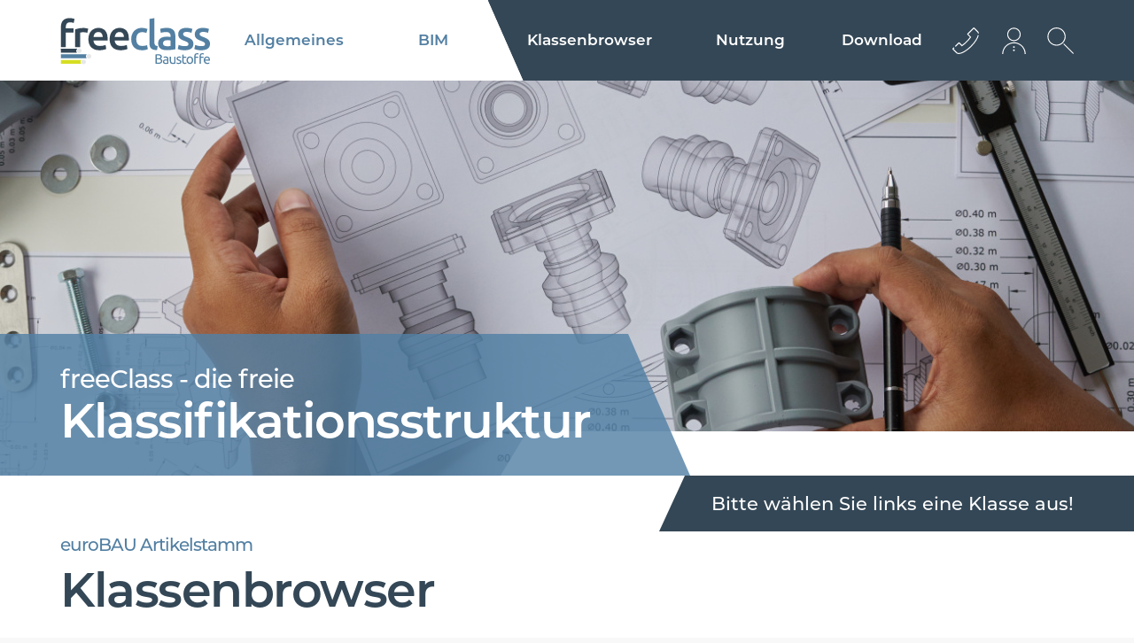

--- FILE ---
content_type: text/html; charset=utf-8
request_url: https://www.freeclass.eu/eurobau_artikelstamm/14150511
body_size: 10921
content:
<!DOCTYPE html><html lang="de-de"><head><title>eurobau - Schaumglas- Universaldämmplatte d=110 mm</title><base href = "https://www.freeclass.eu"><meta name="generator" content="jubacon"><link rel="icon" href="/favicon.ico" type="image/x-icon"><meta http-equiv="Content-Type" content="text/html; charset=utf-8" /><meta http-equiv = "X-UA-Compatible" content = "IE=edge,chrome=1" /><meta name="viewport" content="width=device-width, initial-scale=1.0,  maximum-scale=1, user-scalable=yes"><meta name="description" content="Produktübersicht der Klasse 14150511 - Schaumglas- Universaldämmplatte d=110 mm" /><link rel="stylesheet" type="text/css" href="global.css?29_07_2025_14_07_06" /><!-- no Actual JS File --><link rel="stylesheet" type="text/css" href="/CSS/eurobau_artikelstamm" note="isfromcache"/><script type="text/javascript" src="/JS/eurobau_artikelstamm"></script></head><body><div id="main" class="sprache_at"><!-- frames start here -->
<noindex id="headerTop"  style=" overflow:visible;" class=" col44 row1"><!-- frames start here -->
<nav id="mainMenu"  tplframeid="1021" style=" overflow:visible;" class=" col34 row1"><input id="rad1_menuClosed" type="radio" name="rad1_toggleMenu" checked><input id="rad1_menuOpen" type="radio" name="rad1_toggleMenu"><label id="lbl_openMenu" title="open menu" class="toggleMenuButton" for="rad1_menuOpen"><span></span></label><div id="jubaconMenu"><a id="jubaconMenuLogo" aria-label="Logo" title="homepage freeclass international" class="MenuTooltip" href="./" target="_self"><span class="MenuTooltip"><span class="MenuTooltipText">Homepage</span></a><label id="lbl_closeMenu" title="close menu" class="toggleMenuButton" for="rad1_menuClosed"><span></span></label><input id="rad1_hideSubMenu_eb_1" type="radio" name="rad1_toggleSubMenu_eb_1" checked><!-- Schließt alle Unterpunkte der Eb. 2 --><input id="rad1_hideSubMenu_eb_2" type="radio" name="rad1_toggleSubMenu_eb_2" checked><!-- Schließt alle Unterpunkte der Eb. 3 --><input id="rad1_hideSubMenu_eb_3" type="radio" name="rad1_toggleSubMenu_eb_3" checked><!-- Schließt alle Unterpunkte der Eb. 4 --><!-- Hauptpunkte [Eb. 1] --><ul id="menu_eb_1"> <li class="menuItem menuItem_eb_1 num_of_all_1  num_of_allowed_1 ">     <!-- Öffnet Eb. 2 -->     <input id="rad1_showSubMenu_eb_1_01" type="radio" name="rad1_toggleSubMenu_eb_1">     <a href="./allgemeines" target="_self" class="MenuTooltip">Allgemeines<span class="MenuTooltipText">Allgemeines</span></a>      <!-- Unterpunkte [Eb. 2] -->     <ul id="menu_eb_2">         <label id="lbl_hideSubMenu_eb_2_1" class="lbl_hideSubMenu" for="rad1_hideSubMenu_eb_1">             <span></span>         </label>         <li class="menuItem menuItem_eb_2 num_of_all_1  num_of_allowed_1 ">             <!-- Öffnet Eb. 2 -->             <input id="rad1_showSubMenu_eb_2_11" type="radio" name="rad1_toggleSubMenu_eb_2">             <a href="./leistungserkl" target="_self" class="MenuTooltip"><span class="MenuTooltipText">Leistungserkl. und REACH-Datenbl.</span> Leistungserkl. und<br>REACH-Datenbl.</a>         </li><!-- of 2 -->             <label id="lbl_showSubMenu_eb_2_11" class="lbl_showSubMenu" for="rad1_showSubMenu_eb_2_11"><span></span></label>         <li class="menuItem menuItem_eb_2 num_of_all_5  num_of_allowed_5 ">             <!-- Öffnet Eb. 2 -->             <input id="rad1_showSubMenu_eb_2_15" type="radio" name="rad1_toggleSubMenu_eb_2">             <a href="./webservices" target="_self" class="MenuTooltip"><span class="MenuTooltipText">Webservices</span> Webservices</a>         </li><!-- of 2 -->             <label id="lbl_showSubMenu_eb_2_15" class="lbl_showSubMenu" for="rad1_showSubMenu_eb_2_15"><span></span></label>         <li class="menuItem menuItem_eb_2 num_of_all_9  num_of_allowed_9 ">             <!-- Öffnet Eb. 2 -->             <input id="rad1_showSubMenu_eb_2_19" type="radio" name="rad1_toggleSubMenu_eb_2">             <a href="./impressum" target="_self" class="MenuTooltip"><span class="MenuTooltipText">Impressum</span> Impressum</a>         </li><!-- of 2 -->             <label id="lbl_showSubMenu_eb_2_19" class="lbl_showSubMenu" for="rad1_showSubMenu_eb_2_19"><span></span></label>         <li class="menuItem menuItem_eb_2 num_of_all_13  num_of_allowed_13 ">             <!-- Öffnet Eb. 2 -->             <input id="rad1_showSubMenu_eb_2_113" type="radio" name="rad1_toggleSubMenu_eb_2">             <a href="/upload/cms/de-de/pdf_107.pdf" target="_blank" class="MenuTooltip"><span class="MenuTooltipText">Download</span> Infofolder</a>         </li><!-- of 2 -->             <label id="lbl_showSubMenu_eb_2_113" class="lbl_showSubMenu" for="rad1_showSubMenu_eb_2_113"><span></span></label>     </ul><!-- Ende Level 2-0 -->     <label id="lbl_showSubMenu_eb_1_01" class="lbl_showSubMenu" for="rad1_showSubMenu_eb_1_01"><span></span></label> </li><!-- of 1 --> <li class="menuItem menuItem_eb_1 num_of_all_1  num_of_allowed_1 ">     <!-- Öffnet Eb. 2 -->     <input id="rad1_showSubMenu_eb_1_11" type="radio" name="rad1_toggleSubMenu_eb_1">     <a href="./bim" target="_self" class="MenuTooltip">BIM<span class="MenuTooltipText">BIM</span></a>     <label id="lbl_showSubMenu_eb_1_11" class="lbl_showSubMenu" for="rad1_showSubMenu_eb_1_11"><span></span></label> </li><!-- of 1 --> <li class="menuItem menuItem_eb_1 num_of_all_2  num_of_allowed_2 ">     <!-- Öffnet Eb. 2 -->     <input id="rad1_showSubMenu_eb_1_22" type="radio" name="rad1_toggleSubMenu_eb_1">     <a href="./klassenbrowser" target="_self" class="MenuTooltip">Klassenbrowser<span class="MenuTooltipText">Klassenbrowser</span></a>      <!-- Unterpunkte [Eb. 2] -->     <ul id="menu_eb_2">         <label id="lbl_hideSubMenu_eb_2_1" class="lbl_hideSubMenu" for="rad1_hideSubMenu_eb_1">             <span></span>         </label>         <li class="menuItem menuItem_eb_2 num_of_all_1  num_of_allowed_1 ">             <!-- Öffnet Eb. 2 -->             <input id="rad1_showSubMenu_eb_2_21" type="radio" name="rad1_toggleSubMenu_eb_2">             <a href="./klassenbrowser" target="_self" class="MenuTooltip"><span class="MenuTooltipText">Klassenbrowser</span> freeClass</a>         </li><!-- of 2 -->             <label id="lbl_showSubMenu_eb_2_21" class="lbl_showSubMenu" for="rad1_showSubMenu_eb_2_21"><span></span></label>         <li class="menuItem menuItem_eb_2 num_of_all_6  num_of_allowed_6 ">             <!-- Öffnet Eb. 2 -->             <input id="rad1_showSubMenu_eb_2_26" type="radio" name="rad1_toggleSubMenu_eb_2">             <a href="./eurobau_artikelstamm" target="_self" class="MenuTooltip"><span class="MenuTooltipText">eurobau Artikelstamm</span> euroBau-Referenzartikel</a>         </li><!-- of 2 -->             <label id="lbl_showSubMenu_eb_2_26" class="lbl_showSubMenu" for="rad1_showSubMenu_eb_2_26"><span></span></label>         <li class="menuItem menuItem_eb_2 num_of_all_7  num_of_allowed_7 ">             <!-- Öffnet Eb. 2 -->             <input id="rad1_showSubMenu_eb_2_27" type="radio" name="rad1_toggleSubMenu_eb_2">             <a href="javascript:lightFrame('./cClassesChangeProposals/0/de-de', '#333333', '650', '550');" target="_self" class="MenuTooltip"><span class="MenuTooltipText">Änderungsvorschlag</span> <myphrase>Änderungsvorschlag</myphrase></a>         </li><!-- of 2 -->             <label id="lbl_showSubMenu_eb_2_27" class="lbl_showSubMenu" for="rad1_showSubMenu_eb_2_27"><span></span></label>     </ul><!-- Ende Level 2-2 -->     <label id="lbl_showSubMenu_eb_1_22" class="lbl_showSubMenu" for="rad1_showSubMenu_eb_1_22"><span></span></label> </li><!-- of 1 --> <li class="menuItem menuItem_eb_1 num_of_all_3  num_of_allowed_3 ">     <!-- Öffnet Eb. 2 -->     <input id="rad1_showSubMenu_eb_1_33" type="radio" name="rad1_toggleSubMenu_eb_1">     <a href="./nutzung" target="_self" class="MenuTooltip">Nutzung<span class="MenuTooltipText">Nutzung</span></a>      <!-- Unterpunkte [Eb. 2] -->     <ul id="menu_eb_2">         <label id="lbl_hideSubMenu_eb_2_2" class="lbl_hideSubMenu" for="rad1_hideSubMenu_eb_1">             <span></span>         </label>         <li class="menuItem menuItem_eb_2 num_of_all_2  num_of_allowed_2 ">             <!-- Öffnet Eb. 2 -->             <input id="rad1_showSubMenu_eb_2_32" type="radio" name="rad1_toggleSubMenu_eb_2">             <a href="https://www.freeclass.cz/" target="_blank"> www.freeclass.cz</a>         </li><!-- of 2 -->             <label id="lbl_showSubMenu_eb_2_32" class="lbl_showSubMenu" for="rad1_showSubMenu_eb_2_32"><span></span></label>         <li class="menuItem menuItem_eb_2 num_of_all_3  num_of_allowed_3 ">             <!-- Öffnet Eb. 2 -->             <input id="rad1_showSubMenu_eb_2_33" type="radio" name="rad1_toggleSubMenu_eb_2">             <a href="https://www.freeclass-fr.eu/" target="_blank"> www.freeclass-fr.eu</a>         </li><!-- of 2 -->             <label id="lbl_showSubMenu_eb_2_33" class="lbl_showSubMenu" for="rad1_showSubMenu_eb_2_33"><span></span></label>         <li class="menuItem menuItem_eb_2 num_of_all_4  num_of_allowed_4 ">             <!-- Öffnet Eb. 2 -->             <input id="rad1_showSubMenu_eb_2_34" type="radio" name="rad1_toggleSubMenu_eb_2">             <a href="https://www.freeclass-hr.eu/" target="_blank"> www.freeclass-hr.eu</a>         </li><!-- of 2 -->             <label id="lbl_showSubMenu_eb_2_34" class="lbl_showSubMenu" for="rad1_showSubMenu_eb_2_34"><span></span></label>         <li class="menuItem menuItem_eb_2 num_of_all_8  num_of_allowed_8 ">             <!-- Öffnet Eb. 2 -->             <input id="rad1_showSubMenu_eb_2_38" type="radio" name="rad1_toggleSubMenu_eb_2">             <a href="https://www.freeclass.hu/" target="_blank"> www.freeclass.hu</a>         </li><!-- of 2 -->             <label id="lbl_showSubMenu_eb_2_38" class="lbl_showSubMenu" for="rad1_showSubMenu_eb_2_38"><span></span></label>         <li class="menuItem menuItem_eb_2 num_of_all_10  num_of_allowed_10 ">             <!-- Öffnet Eb. 2 -->             <input id="rad1_showSubMenu_eb_2_310" type="radio" name="rad1_toggleSubMenu_eb_2">             <a href="https://www.freeclass.it/" target="_blank"> www.freeclass.it</a>         </li><!-- of 2 -->             <label id="lbl_showSubMenu_eb_2_310" class="lbl_showSubMenu" for="rad1_showSubMenu_eb_2_310"><span></span></label>         <li class="menuItem menuItem_eb_2 num_of_all_11  num_of_allowed_11 ">             <!-- Öffnet Eb. 2 -->             <input id="rad1_showSubMenu_eb_2_311" type="radio" name="rad1_toggleSubMenu_eb_2">             <a href="https://www.freeclass-nl.eu/" target="_blank"> www.freeclass-nl.eu</a>         </li><!-- of 2 -->             <label id="lbl_showSubMenu_eb_2_311" class="lbl_showSubMenu" for="rad1_showSubMenu_eb_2_311"><span></span></label>         <li class="menuItem menuItem_eb_2 num_of_all_12  num_of_allowed_12 ">             <!-- Öffnet Eb. 2 -->             <input id="rad1_showSubMenu_eb_2_312" type="radio" name="rad1_toggleSubMenu_eb_2">             <a href="https://www.freeclass.pl/" target="_blank"> www.freeclass.pl</a>         </li><!-- of 2 -->             <label id="lbl_showSubMenu_eb_2_312" class="lbl_showSubMenu" for="rad1_showSubMenu_eb_2_312"><span></span></label>         <li class="menuItem menuItem_eb_2 num_of_all_15  num_of_allowed_15 ">             <!-- Öffnet Eb. 2 -->             <input id="rad1_showSubMenu_eb_2_315" type="radio" name="rad1_toggleSubMenu_eb_2">             <a href="https://www.freeclass.ro/" target="_blank"> www.freeclass.ro</a>         </li><!-- of 2 -->             <label id="lbl_showSubMenu_eb_2_315" class="lbl_showSubMenu" for="rad1_showSubMenu_eb_2_315"><span></span></label>         <li class="menuItem menuItem_eb_2 num_of_all_16  num_of_allowed_16 ">             <!-- Öffnet Eb. 2 -->             <input id="rad1_showSubMenu_eb_2_316" type="radio" name="rad1_toggleSubMenu_eb_2">             <a href="https://www.freeclass.sk/" target="_blank"> www.freeclass.sk</a>         </li><!-- of 2 -->             <label id="lbl_showSubMenu_eb_2_316" class="lbl_showSubMenu" for="rad1_showSubMenu_eb_2_316"><span></span></label>         <li class="menuItem menuItem_eb_2 num_of_all_17  num_of_allowed_17 ">             <!-- Öffnet Eb. 2 -->             <input id="rad1_showSubMenu_eb_2_317" type="radio" name="rad1_toggleSubMenu_eb_2">             <a href="https://www.freeclass.uk/" target="_blank"> www.freeclass.uk</a>         </li><!-- of 2 -->             <label id="lbl_showSubMenu_eb_2_317" class="lbl_showSubMenu" for="rad1_showSubMenu_eb_2_317"><span></span></label>     </ul><!-- Ende Level 2-3 -->     <label id="lbl_showSubMenu_eb_1_33" class="lbl_showSubMenu" for="rad1_showSubMenu_eb_1_33"><span></span></label> </li><!-- of 1 --> <li class="menuItem menuItem_eb_1 num_of_all_4  num_of_allowed_4 ">     <!-- Öffnet Eb. 2 -->     <input id="rad1_showSubMenu_eb_1_44" type="radio" name="rad1_toggleSubMenu_eb_1">     <a href="./download" target="_self" class="MenuTooltip">Download<span class="MenuTooltipText">Download</span></a>      <!-- Unterpunkte [Eb. 2] -->     <ul id="menu_eb_2">         <label id="lbl_hideSubMenu_eb_2_1" class="lbl_hideSubMenu" for="rad1_hideSubMenu_eb_1">             <span></span>         </label>         <li class="menuItem menuItem_eb_2 num_of_all_1  num_of_allowed_1 ">             <!-- Öffnet Eb. 2 -->             <input id="rad1_showSubMenu_eb_2_41" type="radio" name="rad1_toggleSubMenu_eb_2">             <a href="./upload/baustoffklassifikation.pdf" target="_blank" class="MenuTooltip"><span class="MenuTooltipText">Grundlagen zur Produktklassifikation</span> Master Thesis</a>         </li><!-- of 2 -->             <label id="lbl_showSubMenu_eb_2_41" class="lbl_showSubMenu" for="rad1_showSubMenu_eb_2_41"><span></span></label>         <li class="menuItem menuItem_eb_2 num_of_all_14  num_of_allowed_14 ">             <!-- Öffnet Eb. 2 -->             <input id="rad1_showSubMenu_eb_2_414" type="radio" name="rad1_toggleSubMenu_eb_2">             <a href="./download" target="_self" class="MenuTooltip"><span class="MenuTooltipText">Download</span> freeClass Struktur</a>         </li><!-- of 2 -->             <label id="lbl_showSubMenu_eb_2_414" class="lbl_showSubMenu" for="rad1_showSubMenu_eb_2_414"><span></span></label>     </ul><!-- Ende Level 2-4 -->     <label id="lbl_showSubMenu_eb_1_44" class="lbl_showSubMenu" for="rad1_showSubMenu_eb_1_44"><span></span></label> </li><!-- of 1 --></ul><!-- Ende Level 1 --></nav><div id="mainMenuIcons"  tplframeid="1022" style=" overflow:visible;" class=" col14 row1"><ul class="">
    <li id="headerIconsContact" class="accessabilityShow">
        <input id="header_icons_kontakt_check" aria-label="Kontakt Dropdown" type="checkbox" name="header_icons_kontakt_check">
        <a href="./kontakt" title="Kontaktieren Sie uns Jetzt" class="accessabilityShow headerIconsPic" for="header_icons_kontakt_check">
            <div class="accessabilityShow" aria-label="Icon-Kontakt"></div>
        </a>
        <ul class="accessabilityShow">
            <li class="accessabilityShow headerIconsContactList">
                <div id="headerIconTel" class="accessabilityShow"></div>
                <div>
                    <a href="tel:0043512362233">+43 512 362233</a>
                </div>
            </li>
            <li class="accessabilityShow headerIconsContactList">
                <div id="headerIconMail" class="accessabilityShow"></div>
                <div>
                    <a href="mailto:info@eurobau.com">info@euro­bau.com</a>
                </div>
            </li>
            <li class="headerIconsContactList accessabilityShow">
                <div id="headerIconAdress" class="accessabilityShow"></div>
                <div>
                    <b>inndata</b><br>
                    Datentechnik GmbH<br>
                    Amraserstraße 25<br>
                    A-6020 Innsbruck
                </div>
            </li>
            <li>
                <div id="uhrblatt">
                    <div id="stundenzeiger" class="accessabilityShow"></div>
                    <div id="minutenzeiger" class="accessabilityShow"></div>
                    <div id="sekundenzeiger" class="accessabilityShow"></div>
                </div>
                <style id="menueIconsClock"></style>
            </li>
        </ul>
    </li>
    <li id="headerIconsLogin" class="accessabilityShow">
        <a class="headerIconsPic accessabilityShow" title="jetzt anmelden" href="javascript:lightFrame('./access','#333333', '600', '650');">
            <div class="accessabilityShow" aria-label="icon-Login"></div>
        </a>
    </li>
</ul></div><div id="backtotopContainer"  tplframeid="1026" style=" overflow:hidden;" class=" col44 row1"><a href="javascript:BackToTop();" id="backtotop" title="nach oben scrollen"></a></div><div id="sucheAjaxContainer"  tplframeid="1736" style=" overflow:auto;" class="accessabilityShow col44 row1"><input type="checkbox" id="chkSucheAjax" name="chkSucheAjax">
<label id="lblSucheAjax" class="accessabilityShow" for="chkSucheAjax" title="suche Öffnen" aria-label="suche Öffnen"></label>
<label id="lblSucheCloseArea" class="accessabilityShow" for="chkSucheAjax" title="Suche schließen" aria-label="Suche schließen"></label>
<div id="sucheAjax">
	<div id="sucheAjaxTbBtn">
		<input type="textbox" id="tbSucheAjax" aria-label="Suchbegriff eingeben" name="tbSucheAjax" placeholder="Suchbegriff eingeben" list="listSucheAjax"
		><datalist id="listSucheAjax"></datalist
		><input type="button" id="btnSucheAjax" class="accessabilityShow" title="nach Begriff suchen" name="btnSucheAjax" onclick="funcSearchAjax()">
	</div>
	<section id="ergebnisseSucheAjax"></section>
</div></div></noindex><div id="banner_unter_menue"  style=" overflow:hidden;" class="vt col44 row1"><div id="banner_streifen"></div>
<div id="banner_schrift" class="lp36-18-9">
	<span class="banner_schrift_klein weiss">freeClass - die freie</span>
	<h1 class="large weiss vm0">Klassifikations­struktur</h1>
</div></div><div id="KlassenbrowserHeadline"  style=" overflow:hidden;" class="lp36-18-9 vt col44 row1"><div class="hr"><div id="klassenbrowser_streifen"><b class="weiss">Bitte wählen Sie links eine Klasse aus!</b></div></div>
<span class="text_vor_ueberschrift mittelblau">euroBAU Artikelstamm</span>
<h1 class="large dunkelblau tm0">Klassenbrowser</h1></div><aside id="KlassenbrowserMenue"  style=" overflow:visible;" class="lp36-18-9 vt col14 row2"><input type="checkbox" name="check_kb_seitenreiter" id="check_kb_seitenreiter" checked>
<label id="lbl_kb_seitenreiter_show" for="check_kb_seitenreiter"></label>
<label id="lbl_kb_seitenreiter_hideArea" class="accessabilityShow" for="check_kb_seitenreiter"></label>
<div id="klassenbrowser_seitenreiter">
<label id="lbl_kb_seitenreiter_hide" for="check_kb_seitenreiter"></label>
<input type="button"  class="kritselEnum" id="klassenbrowser_suche_button" onclick = "jubaElements_kritsel_change('get', '', 'eurobau_artikelstamm/14150511//////', '~', '|', '' ,3);" title="auswählen" name="kritsel" value="Suchen" aria-label="" >
<input type="text" aria-label="suche"  class="kritselEnum" id="klassenbrowser_suche_textbox" data-route="route2" onchange = "jubaElements_kritsel_change('get', 'kritselsuche', 'eurobau_artikelstamm/14150511//////', '~', '|', '' ,2);" title="auswählen" name="kritselsuche" value="" placeholder="Suchbegriff eingeben">

<div id="suche_eingabe" class="bm5 none"><b>Suchergebnisse für ""</b></div>
<!-- tree empty -->
</ul>
<input type="checkbox" name="KlassenbrowserMenue_mobile_chk" id="KlassenbrowserMenue_mobile_chk" checked>
<label id="KlassenbrowserMenue_kb_show_menu" for="KlassenbrowserMenue_mobile_chk" title="open"></label>
<label id="KlassenbrowserMenue_kb_hide_menu" for="KlassenbrowserMenue_mobile_chk" title="close"></label>
<ul id="KlassenbrowserMenue" class="" aria-live="polite"> 
  <li class="isnode"><div onclick="func_Tg(this, 0);" title="toggle tree"></div><a href="./eurobau_artikelstamm/10#trv"><b>10</b> Tiefbau, Erdarbeiten, Entsorgung</a> <ul>
   <li class="isnode"><div onclick="func_Tg(this, 1);" title="toggle tree"></div><a href="./eurobau_artikelstamm/100#trv"><b>100</b> Schüttmaterial, Sand, Kies</a><!-- nextbranch --></li>   <li class="isnode"><div onclick="func_Tg(this, 1);" title="toggle tree"></div><a href="./eurobau_artikelstamm/101#trv"><b>101</b> Asphalt</a><!-- nextbranch --></li>   <li class="isnode"><div onclick="func_Tg(this, 1);" title="toggle tree"></div><a href="./eurobau_artikelstamm/102#trv"><b>102</b> Geotextilien</a><!-- nextbranch --></li>   <li class="isnode"><div onclick="func_Tg(this, 1);" title="toggle tree"></div><a href="./eurobau_artikelstamm/103#trv"><b>103</b> Gelände-Entwässerungssysteme</a><!-- nextbranch --></li>   <li class="isnode"><div onclick="func_Tg(this, 1);" title="toggle tree"></div><a href="./eurobau_artikelstamm/104#trv"><b>104</b> Kanalschächte</a><!-- nextbranch --></li>   <li class="isnode"><div onclick="func_Tg(this, 1);" title="toggle tree"></div><a href="./eurobau_artikelstamm/105#trv"><b>105</b> Kanalrohre</a><!-- nextbranch --></li>   <li class="isnode"><div onclick="func_Tg(this, 1);" title="toggle tree"></div><a href="./eurobau_artikelstamm/106#trv"><b>106</b> Kanalguss, Kläranlagen, Kabel</a><!-- nextbranch --></li>   <li class="isnode"><div onclick="func_Tg(this, 1);" title="toggle tree"></div><a href="./eurobau_artikelstamm/107#trv"><b>107</b> Unterirdische Tanks</a><!-- nextbranch --></li>   <li class="isnode"><div onclick="func_Tg(this, 1);" title="toggle tree"></div><a href="./eurobau_artikelstamm/108#trv"><b>108</b> Entsorgung, Recycling (ohne Transport)</a><!-- nextbranch --></li>   <li class="isnode"><div onclick="func_Tg(this, 1);" title="toggle tree"></div><a href="./eurobau_artikelstamm/109#trv"><b>109</b> Geothermie, Tiefgründungen</a><!-- nextbranch --></li> </ul>
</li>  <li class="isnode"><div onclick="func_Tg(this, 0);" title="toggle tree"></div><a href="./eurobau_artikelstamm/12#trv"><b>12</b> Rohbau, Konstruktion</a> <ul>
   <li class="isnode"><div onclick="func_Tg(this, 1);" title="toggle tree"></div><a href="./eurobau_artikelstamm/120#trv"><b>120</b> Beton</a><!-- nextbranch --></li>   <li class="isnode"><div onclick="func_Tg(this, 1);" title="toggle tree"></div><a href="./eurobau_artikelstamm/121#trv"><b>121</b> Schalungsmaterial</a><!-- nextbranch --></li>   <li class="isnode"><div onclick="func_Tg(this, 1);" title="toggle tree"></div><a href="./eurobau_artikelstamm/122#trv"><b>122</b> Stahl, Bewehrung</a><!-- nextbranch --></li>   <li class="isnode"><div onclick="func_Tg(this, 1);" title="toggle tree"></div><a href="./eurobau_artikelstamm/123#trv"><b>123</b> Ziegelmauerwerk, Mauersteine</a><!-- nextbranch --></li>   <li class="isnode"><div onclick="func_Tg(this, 1);" title="toggle tree"></div><a href="./eurobau_artikelstamm/124#trv"><b>124</b> andere Massivbaustoffe</a><!-- nextbranch --></li>   <li class="isnode"><div onclick="func_Tg(this, 1);" title="toggle tree"></div><a href="./eurobau_artikelstamm/125#trv"><b>125</b> Bindemittel, Mauermörtel</a><!-- nextbranch --></li>   <li class="isnode"><div onclick="func_Tg(this, 1);" title="toggle tree"></div><a href="./eurobau_artikelstamm/126#trv"><b>126</b> Sturzüberlager, Deckenelemente</a><!-- nextbranch --></li>   <li class="isnode"><div onclick="func_Tg(this, 1);" title="toggle tree"></div><a href="./eurobau_artikelstamm/127#trv"><b>127</b> Holz</a><!-- nextbranch --></li> </ul>
</li>  <li class="isnode"><div onclick="func_Tg(this, 0);" title="toggle tree"></div><a href="./eurobau_artikelstamm/13#trv"><b>13</b> Dach</a> <ul>
   <li class="isnode"><div onclick="func_Tg(this, 1);" title="toggle tree"></div><a href="./eurobau_artikelstamm/130#trv"><b>130</b> Dachdeckung Tondach</a><!-- nextbranch --></li>   <li class="isnode"><div onclick="func_Tg(this, 1);" title="toggle tree"></div><a href="./eurobau_artikelstamm/131#trv"><b>131</b> Dachdeckung - Betondachsteine</a><!-- nextbranch --></li>   <li class="isnode"><div onclick="func_Tg(this, 1);" title="toggle tree"></div><a href="./eurobau_artikelstamm/132#trv"><b>132</b> Dachschindeln</a><!-- nextbranch --></li>   <li class="isnode"><div onclick="func_Tg(this, 1);" title="toggle tree"></div><a href="./eurobau_artikelstamm/134#trv"><b>134</b> Lichtwell- und Wellplatten</a><!-- nextbranch --></li>   <li class="isnode"><div onclick="func_Tg(this, 1);" title="toggle tree"></div><a href="./eurobau_artikelstamm/135#trv"><b>135</b> Dacheindeckung - Zubehör</a><!-- nextbranch --></li>   <li class="isnode"><div onclick="func_Tg(this, 1);" title="toggle tree"></div><a href="./eurobau_artikelstamm/137#trv"><b>137</b> Dachentwässerung, Abläufe</a><!-- nextbranch --></li>   <li class="isnode"><div onclick="func_Tg(this, 1);" title="toggle tree"></div><a href="./eurobau_artikelstamm/138#trv"><b>138</b> Kamine</a><!-- nextbranch --></li> </ul>
</li>  <li class="openleaf isnode"><div onclick="func_Tg(this, 0);" title="toggle tree"></div><a href="./eurobau_artikelstamm/14#trv"><b>14</b> Dämmung, Putz, Abdichtung</a> <ul>
   <li class="isnode"><div onclick="func_Tg(this, 1);" title="toggle tree"></div><a href="./eurobau_artikelstamm/140#trv"><b>140</b> Bauwerksabdichtung</a><!-- nextbranch --></li>   <li class="openleaf isnode"><div onclick="func_Tg(this, 0);" title="toggle tree"></div><a href="./eurobau_artikelstamm/141#trv"><b>141</b> Dämmstoffe (Bau)</a>  <ul>
    <li class="isnode"><div onclick="func_Tg(this, 1);" title="toggle tree"></div><a href="./eurobau_artikelstamm/1410#trv"><b>1410</b> Schafwolle</a><!-- nextbranch --></li>    <li class="isnode"><div onclick="func_Tg(this, 1);" title="toggle tree"></div><a href="./eurobau_artikelstamm/1411#trv"><b>1411</b> Holzspan-Dämmplatten einschichtig</a><!-- nextbranch --></li>    <li class="isnode"><div onclick="func_Tg(this, 1);" title="toggle tree"></div><a href="./eurobau_artikelstamm/1412#trv"><b>1412</b> PU-Hartschaumplatte ohne/mit Kaschierung</a><!-- nextbranch --></li>    <li class="isnode"><div onclick="func_Tg(this, 1);" title="toggle tree"></div><a href="./eurobau_artikelstamm/1413#trv"><b>1413</b> EPS Dämmplatten</a><!-- nextbranch --></li>    <li class="isnode"><div onclick="func_Tg(this, 1);" title="toggle tree"></div><a href="./eurobau_artikelstamm/1414#trv"><b>1414</b> XPS Dämmplatten</a><!-- nextbranch --></li>    <li class="openleaf isnode"><div onclick="func_Tg(this, 0);" title="toggle tree"></div><a href="./eurobau_artikelstamm/1415#trv"><b>1415</b> Schaumglas, Mineralwolle</a>   <ul>
     <li><div onclick="func_Tg(this, 1);" title="toggle tree"></div><a href="./eurobau_artikelstamm/14150005#trv"><b>14150005</b> Schaumglas- Schotter  lose</a></li>     <li><div onclick="func_Tg(this, 1);" title="toggle tree"></div><a href="./eurobau_artikelstamm/14150010#trv"><b>14150010</b> Schaumglas- Schotter Bigbag</a></li>     <li><div onclick="func_Tg(this, 1);" title="toggle tree"></div><a href="./eurobau_artikelstamm/14150504#trv"><b>14150504</b> Schaumglas- Universaldämmplatte d=40 mm</a></li>     <li><div onclick="func_Tg(this, 1);" title="toggle tree"></div><a href="./eurobau_artikelstamm/14150505#trv"><b>14150505</b> Schaumglas- Universaldämmplatte d=50 mm</a></li>     <li><div onclick="func_Tg(this, 1);" title="toggle tree"></div><a href="./eurobau_artikelstamm/14150506#trv"><b>14150506</b> Schaumglas- Universaldämmplatte d=60 mm</a></li>     <li><div onclick="func_Tg(this, 1);" title="toggle tree"></div><a href="./eurobau_artikelstamm/14150507#trv"><b>14150507</b> Schaumglas- Universaldämmplatte d=70 mm</a></li>     <li><div onclick="func_Tg(this, 1);" title="toggle tree"></div><a href="./eurobau_artikelstamm/14150508#trv"><b>14150508</b> Schaumglas- Universaldämmplatte d=80 mm</a></li>     <li><div onclick="func_Tg(this, 1);" title="toggle tree"></div><a href="./eurobau_artikelstamm/14150509#trv"><b>14150509</b> Schaumglas- Universaldämmplatte d=90 mm</a></li>     <li><div onclick="func_Tg(this, 1);" title="toggle tree"></div><a href="./eurobau_artikelstamm/14150510#trv"><b>14150510</b> Schaumglas- Universaldämmplatte d=100 mm</a></li>     <li class="openleaf"><div onclick="func_Tg(this, 0);" title="toggle tree"></div><a href="./eurobau_artikelstamm/14150511#trv"><b>14150511</b> Schaumglas- Universaldämmplatte d=110 mm</a></li>     <li><div onclick="func_Tg(this, 1);" title="toggle tree"></div><a href="./eurobau_artikelstamm/14150512#trv"><b>14150512</b> Schaumglas- Universaldämmplatte d=120 mm</a></li>     <li><div onclick="func_Tg(this, 1);" title="toggle tree"></div><a href="./eurobau_artikelstamm/14150513#trv"><b>14150513</b> Schaumglas- Universaldämmplatte d=130 mm</a></li>     <li><div onclick="func_Tg(this, 1);" title="toggle tree"></div><a href="./eurobau_artikelstamm/14150514#trv"><b>14150514</b> Schaumglas- Universaldämmplatte d=140 mm</a></li>     <li><div onclick="func_Tg(this, 1);" title="toggle tree"></div><a href="./eurobau_artikelstamm/14150515#trv"><b>14150515</b> Schaumglas- Universaldämmplatte d=150 mm</a></li>     <li><div onclick="func_Tg(this, 1);" title="toggle tree"></div><a href="./eurobau_artikelstamm/14150516#trv"><b>14150516</b> Schaumglas- Universaldämmplatte d=160 mm</a></li>     <li><div onclick="func_Tg(this, 1);" title="toggle tree"></div><a href="./eurobau_artikelstamm/14150517#trv"><b>14150517</b> Schaumglas- Universaldämmplatte d=170 mm</a></li>     <li><div onclick="func_Tg(this, 1);" title="toggle tree"></div><a href="./eurobau_artikelstamm/14150518#trv"><b>14150518</b> Schaumglas- Universaldämmplatte d=180 mm</a></li>     <li><div onclick="func_Tg(this, 1);" title="toggle tree"></div><a href="./eurobau_artikelstamm/14151005#trv"><b>14151005</b> Schaumglas-Dämmplatte hinterlüftete Fassade d=50 mm</a></li>     <li><div onclick="func_Tg(this, 1);" title="toggle tree"></div><a href="./eurobau_artikelstamm/14151006#trv"><b>14151006</b> Schaumglas-Dämmplatte hinterlüftete Fassade d=60 mm</a></li>     <li><div onclick="func_Tg(this, 1);" title="toggle tree"></div><a href="./eurobau_artikelstamm/14151008#trv"><b>14151008</b> Schaumglas-Dämmplatte hinterlüftete Fassade d=80 mm</a></li>     <li><div onclick="func_Tg(this, 1);" title="toggle tree"></div><a href="./eurobau_artikelstamm/14151010#trv"><b>14151010</b> Schaumglas-Dämmplatte hinterlüftete Fassade d=100 mm</a></li>     <li><div onclick="func_Tg(this, 1);" title="toggle tree"></div><a href="./eurobau_artikelstamm/14151012#trv"><b>14151012</b> Schaumglas-Dämmplatte hinterlüftete Fassade d=120 mm</a></li>     <li><div onclick="func_Tg(this, 1);" title="toggle tree"></div><a href="./eurobau_artikelstamm/14151014#trv"><b>14151014</b> Schaumglas-Dämmplatte hinterlüftete Fassade d=140 mm</a></li>     <li><div onclick="func_Tg(this, 1);" title="toggle tree"></div><a href="./eurobau_artikelstamm/14151016#trv"><b>14151016</b> Schaumglas-Dämmplatte hinterlüftete Fassade d=160 mm</a></li>     <li><div onclick="func_Tg(this, 1);" title="toggle tree"></div><a href="./eurobau_artikelstamm/14151504#trv"><b>14151504</b> Schaumglas Dach/Deckendämmplatte d=40 mm</a></li>     <li><div onclick="func_Tg(this, 1);" title="toggle tree"></div><a href="./eurobau_artikelstamm/14151505#trv"><b>14151505</b> Schaumglas Dach/Deckendämmplatte d=50 mm</a></li>     <li><div onclick="func_Tg(this, 1);" title="toggle tree"></div><a href="./eurobau_artikelstamm/14151506#trv"><b>14151506</b> Schaumglas- Dachdämmplatte d=60 mm</a></li>     <li><div onclick="func_Tg(this, 1);" title="toggle tree"></div><a href="./eurobau_artikelstamm/14151507#trv"><b>14151507</b> Schaumglas- Dachdämmplatte d=70 mm</a></li>     <li><div onclick="func_Tg(this, 1);" title="toggle tree"></div><a href="./eurobau_artikelstamm/14151508#trv"><b>14151508</b> Schaumglas- Dachdämmplatte d=80 mm</a></li>     <li><div onclick="func_Tg(this, 1);" title="toggle tree"></div><a href="./eurobau_artikelstamm/14151509#trv"><b>14151509</b> Schaumglas- Dachdämmplatte d=90 mm</a></li>     <li><div onclick="func_Tg(this, 1);" title="toggle tree"></div><a href="./eurobau_artikelstamm/14151510#trv"><b>14151510</b> Schaumglas- Dachdämmplatte d=100 mm</a></li>     <li><div onclick="func_Tg(this, 1);" title="toggle tree"></div><a href="./eurobau_artikelstamm/14151511#trv"><b>14151511</b> Schaumglas- Dachdämmplatte d=110 mm</a></li>     <li><div onclick="func_Tg(this, 1);" title="toggle tree"></div><a href="./eurobau_artikelstamm/14151512#trv"><b>14151512</b> Schaumglas- Dachdämmplatte d=120 mm</a></li>     <li><div onclick="func_Tg(this, 1);" title="toggle tree"></div><a href="./eurobau_artikelstamm/14151513#trv"><b>14151513</b> Schaumglas- Dachdämmplatte d=130 mm</a></li>     <li><div onclick="func_Tg(this, 1);" title="toggle tree"></div><a href="./eurobau_artikelstamm/14151514#trv"><b>14151514</b> Schaumglas- Dachdämmplatte d=140 mm</a></li>     <li><div onclick="func_Tg(this, 1);" title="toggle tree"></div><a href="./eurobau_artikelstamm/14151515#trv"><b>14151515</b> Schaumglas- Dachdämmplatte d=150 mm</a></li>     <li><div onclick="func_Tg(this, 1);" title="toggle tree"></div><a href="./eurobau_artikelstamm/14151516#trv"><b>14151516</b> Schaumglas- Dachdämmplatte d=160 mm</a></li>     <li><div onclick="func_Tg(this, 1);" title="toggle tree"></div><a href="./eurobau_artikelstamm/14151517#trv"><b>14151517</b> Schaumglas- Dachdämmplatte d=170 mm</a></li>     <li><div onclick="func_Tg(this, 1);" title="toggle tree"></div><a href="./eurobau_artikelstamm/14151518#trv"><b>14151518</b> Schaumglas- Dachdämmplatte d=180 mm</a></li>     <li><div onclick="func_Tg(this, 1);" title="toggle tree"></div><a href="./eurobau_artikelstamm/14151519#trv"><b>14151519</b> Schaumglas- Dachdämmplatte d=190 mm</a></li>     <li><div onclick="func_Tg(this, 1);" title="toggle tree"></div><a href="./eurobau_artikelstamm/14151520#trv"><b>14151520</b> Schaumglas- Dachdämmplatte d=200 mm</a></li>     <li><div onclick="func_Tg(this, 1);" title="toggle tree"></div><a href="./eurobau_artikelstamm/14151704#trv"><b>14151704</b> Schaumglas- Dachdämmplatte- kaschiert d=40 mm</a></li>     <li><div onclick="func_Tg(this, 1);" title="toggle tree"></div><a href="./eurobau_artikelstamm/14151705#trv"><b>14151705</b> Schaumglas- Dachdämmplatte- kaschiert d=50 mm</a></li>     <li><div onclick="func_Tg(this, 1);" title="toggle tree"></div><a href="./eurobau_artikelstamm/14151706#trv"><b>14151706</b> Schaumglas- Dachdämmplatte- kaschiert d=60 mm</a></li>     <li><div onclick="func_Tg(this, 1);" title="toggle tree"></div><a href="./eurobau_artikelstamm/14151708#trv"><b>14151708</b> Schaumglas- Dachdämmplatte- kaschiert d=80 mm</a></li>     <li><div onclick="func_Tg(this, 1);" title="toggle tree"></div><a href="./eurobau_artikelstamm/14151710#trv"><b>14151710</b> Schaumglas- Dachdämmplatte- kaschiert d=100 mm</a></li>     <li><div onclick="func_Tg(this, 1);" title="toggle tree"></div><a href="./eurobau_artikelstamm/14151712#trv"><b>14151712</b> Schaumglas- Dachdämmplatte- kaschiert d=120 mm</a></li>     <li><div onclick="func_Tg(this, 1);" title="toggle tree"></div><a href="./eurobau_artikelstamm/14151714#trv"><b>14151714</b> Schaumglas- Dachdämmplatte- kaschiert d=140 mm</a></li>     <li><div onclick="func_Tg(this, 1);" title="toggle tree"></div><a href="./eurobau_artikelstamm/14151716#trv"><b>14151716</b> Schaumglas- Dachdämmplatte- kaschiert d=160 mm</a></li>     <li><div onclick="func_Tg(this, 1);" title="toggle tree"></div><a href="./eurobau_artikelstamm/14152006#trv"><b>14152006</b> Schaumglas-Bodendämmplatte d=60 mm</a></li>     <li><div onclick="func_Tg(this, 1);" title="toggle tree"></div><a href="./eurobau_artikelstamm/14152008#trv"><b>14152008</b> Schaumglas-Bodendämmplatte d=80 mm</a></li>     <li><div onclick="func_Tg(this, 1);" title="toggle tree"></div><a href="./eurobau_artikelstamm/14152012#trv"><b>14152012</b> Schaumglas-Bodendämmplatte d=120 mm</a></li>     <li><div onclick="func_Tg(this, 1);" title="toggle tree"></div><a href="./eurobau_artikelstamm/14152014#trv"><b>14152014</b> Schaumglas-Bodendämmplatte d=140 mm</a></li>     <li><div onclick="func_Tg(this, 1);" title="toggle tree"></div><a href="./eurobau_artikelstamm/14152206#trv"><b>14152206</b> Schaumglas-Bodendämmplatte- kaschiert d=60 mm</a></li>     <li><div onclick="func_Tg(this, 1);" title="toggle tree"></div><a href="./eurobau_artikelstamm/14152208#trv"><b>14152208</b> Schaumglas-Bodendämmplatte- kaschiert d=80 mm</a></li>     <li><div onclick="func_Tg(this, 1);" title="toggle tree"></div><a href="./eurobau_artikelstamm/14152210#trv"><b>14152210</b> Schaumglas-Bodendämmplatte- kaschiert d=100 mm</a></li>     <li><div onclick="func_Tg(this, 1);" title="toggle tree"></div><a href="./eurobau_artikelstamm/14152212#trv"><b>14152212</b> Schaumglas-Bodendämmplatte- kaschiert d=120 mm</a></li>     <li><div onclick="func_Tg(this, 1);" title="toggle tree"></div><a href="./eurobau_artikelstamm/14152214#trv"><b>14152214</b> Schaumglas-Bodendämmplatte- kaschiert d=140 mm</a></li>     <li><div onclick="func_Tg(this, 1);" title="toggle tree"></div><a href="./eurobau_artikelstamm/14152216#trv"><b>14152216</b> Schaumglas-Bodendämmplatte- kaschiert d=160 mm</a></li>     <li><div onclick="func_Tg(this, 1);" title="toggle tree"></div><a href="./eurobau_artikelstamm/14152711#trv"><b>14152711</b> Schaumglas-Wärmebrückenstein d=50, Breite 115 mm</a></li>     <li><div onclick="func_Tg(this, 1);" title="toggle tree"></div><a href="./eurobau_artikelstamm/14152717#trv"><b>14152717</b> Schaumglas-Wärmebrückenstein d=50, Breite 175 mm</a></li>     <li><div onclick="func_Tg(this, 1);" title="toggle tree"></div><a href="./eurobau_artikelstamm/14152720#trv"><b>14152720</b> Schaumglas-Wärmebrückenstein d=50, Breite 200 mm</a></li>     <li><div onclick="func_Tg(this, 1);" title="toggle tree"></div><a href="./eurobau_artikelstamm/14153211#trv"><b>14153211</b> Schaumglas-Wärmebrückenstein d=115, Breite 115 mm</a></li>     <li><div onclick="func_Tg(this, 1);" title="toggle tree"></div><a href="./eurobau_artikelstamm/14153217#trv"><b>14153217</b> Schaumglas-Wärmebrückenstein d=115, Breite 175 mm</a></li>     <li><div onclick="func_Tg(this, 1);" title="toggle tree"></div><a href="./eurobau_artikelstamm/14153220#trv"><b>14153220</b> Schaumglas-Wärmebrückenstein d=115, Breite 200 mm</a></li>     <li><div onclick="func_Tg(this, 1);" title="toggle tree"></div><a href="./eurobau_artikelstamm/14153705#trv"><b>14153705</b> Schaumglas-Kehlleisten Höhe 50 mm</a></li>     <li><div onclick="func_Tg(this, 1);" title="toggle tree"></div><a href="./eurobau_artikelstamm/14153710#trv"><b>14153710</b> Schaumglas-Kehlleisten Höhe 100 mm</a></li>     <li><div onclick="func_Tg(this, 1);" title="toggle tree"></div><a href="./eurobau_artikelstamm/14154010#trv"><b>14154010</b> Schaumstoff-Akustikplatten vliesbeschichtet</a></li>     <li><div onclick="func_Tg(this, 1);" title="toggle tree"></div><a href="./eurobau_artikelstamm/14154015#trv"><b>14154015</b> Schaumstoff-Akustikplatten pyramidenstruktur</a></li>     <li><div onclick="func_Tg(this, 1);" title="toggle tree"></div><a href="./eurobau_artikelstamm/14154502#trv"><b>14154502</b> Mineralwolle Akustikplatte d=20 mm</a></li>     <li><div onclick="func_Tg(this, 1);" title="toggle tree"></div><a href="./eurobau_artikelstamm/14154503#trv"><b>14154503</b> Mineralwolle Akustikplatte d=30 mm</a></li>     <li><div onclick="func_Tg(this, 1);" title="toggle tree"></div><a href="./eurobau_artikelstamm/14154505#trv"><b>14154505</b> Mineralwolle Akustikplatte d=50 mm</a></li>     <li><div onclick="func_Tg(this, 1);" title="toggle tree"></div><a href="./eurobau_artikelstamm/14154508#trv"><b>14154508</b> Mineralwolle Akustikplatte d=80 mm</a></li>     <li><div onclick="func_Tg(this, 1);" title="toggle tree"></div><a href="./eurobau_artikelstamm/14154510#trv"><b>14154510</b> Mineralwolle Akustikplatte d=100 mm</a></li>     <li><div onclick="func_Tg(this, 1);" title="toggle tree"></div><a href="./eurobau_artikelstamm/14154705#trv"><b>14154705</b> Mineralwolle Akustikplatte folienbeschichtet d=50 mm</a></li>     <li><div onclick="func_Tg(this, 1);" title="toggle tree"></div><a href="./eurobau_artikelstamm/14155002#trv"><b>14155002</b> Mineralwolle Akustikplatte vliesbeschichtet d=20 mm</a></li>     <li><div onclick="func_Tg(this, 1);" title="toggle tree"></div><a href="./eurobau_artikelstamm/14155003#trv"><b>14155003</b> Mineralwolle Akustikplatte vliesbeschichtet d=30 mm</a></li>     <li><div onclick="func_Tg(this, 1);" title="toggle tree"></div><a href="./eurobau_artikelstamm/14155004#trv"><b>14155004</b> Mineralwolle Akustikplatte vliesbeschichtet d=40 mm</a></li>     <li><div onclick="func_Tg(this, 1);" title="toggle tree"></div><a href="./eurobau_artikelstamm/14155005#trv"><b>14155005</b> Mineralwolle Akustikplatte vliesbeschichtet d=50 mm</a></li>     <li><div onclick="func_Tg(this, 1);" title="toggle tree"></div><a href="./eurobau_artikelstamm/14155205#trv"><b>14155205</b> Akustikfilz Polypropylen</a></li>     <li><div onclick="func_Tg(this, 1);" title="toggle tree"></div><a href="./eurobau_artikelstamm/14155210#trv"><b>14155210</b> Akustikfilz Polyester</a></li>     <li><div onclick="func_Tg(this, 1);" title="toggle tree"></div><a href="./eurobau_artikelstamm/14156030#trv"><b>14156030</b> Trittschalldämmplatte MW 30/25 mm 5kPa</a></li>     <li><div onclick="func_Tg(this, 1);" title="toggle tree"></div><a href="./eurobau_artikelstamm/14156120#trv"><b>14156120</b> Trittschalldämmplatte MW 20/15 mm 6.5kPa</a></li>     <li><div onclick="func_Tg(this, 1);" title="toggle tree"></div><a href="./eurobau_artikelstamm/14156125#trv"><b>14156125</b> Trittschalldämmplatte MW 25/20 mm 6.5kPa</a></li>     <li><div onclick="func_Tg(this, 1);" title="toggle tree"></div><a href="./eurobau_artikelstamm/14156130#trv"><b>14156130</b> Trittschalldämmplatte MW 30/25 mm 6.5kPa</a></li>     <li><div onclick="func_Tg(this, 1);" title="toggle tree"></div><a href="./eurobau_artikelstamm/14156135#trv"><b>14156135</b> Trittschalldämmplatte MW 35/30 mm 6.5kPa</a></li>     <li><div onclick="func_Tg(this, 1);" title="toggle tree"></div><a href="./eurobau_artikelstamm/14156145#trv"><b>14156145</b> Trittschalldämmplatte MW 45/40 mm 6.5kPa</a></li>     <li><div onclick="func_Tg(this, 1);" title="toggle tree"></div><a href="./eurobau_artikelstamm/14156155#trv"><b>14156155</b> Trittschalldämmplatte MW 55/50 mm 6.5kPa</a></li>     <li><div onclick="func_Tg(this, 1);" title="toggle tree"></div><a href="./eurobau_artikelstamm/14156212#trv"><b>14156212</b> Trittschalldämmplatte Mineralwolle d=12 mm</a></li>     <li><div onclick="func_Tg(this, 1);" title="toggle tree"></div><a href="./eurobau_artikelstamm/14156215#trv"><b>14156215</b> Trittschalldämmplatte Mineralwolle 15 mm 10kPa</a></li>     <li><div onclick="func_Tg(this, 1);" title="toggle tree"></div><a href="./eurobau_artikelstamm/14156220#trv"><b>14156220</b> Trittschalldämmplatte Mineralwolle 20 mm 10kPa</a></li>     <li><div onclick="func_Tg(this, 1);" title="toggle tree"></div><a href="./eurobau_artikelstamm/14156225#trv"><b>14156225</b> Trittschalldämmplatte Mineralwolle 25 mm 10kPa</a></li>     <li><div onclick="func_Tg(this, 1);" title="toggle tree"></div><a href="./eurobau_artikelstamm/14156230#trv"><b>14156230</b> Trittschalldämmplatte Mineralwolle 30 mm 10kPa</a></li>     <li><div onclick="func_Tg(this, 1);" title="toggle tree"></div><a href="./eurobau_artikelstamm/14156235#trv"><b>14156235</b> Trittschalldämmplatte Mineralwolle d=35 mm</a></li>     <li><div onclick="func_Tg(this, 1);" title="toggle tree"></div><a href="./eurobau_artikelstamm/14156240#trv"><b>14156240</b> Trittschalldämmplatte Mineralwolle d=40 mm</a></li>     <li><div onclick="func_Tg(this, 1);" title="toggle tree"></div><a href="./eurobau_artikelstamm/14156245#trv"><b>14156245</b> Trittschalldämmplatte Mineralwolle d=45 mm</a></li>     <li><div onclick="func_Tg(this, 1);" title="toggle tree"></div><a href="./eurobau_artikelstamm/14156250#trv"><b>14156250</b> Trittschalldämmplatte Mineralwolle d=50 mm</a></li>     <li><div onclick="func_Tg(this, 1);" title="toggle tree"></div><a href="./eurobau_artikelstamm/14156260#trv"><b>14156260</b> Trittschalldämmplatte Mineralwolle d=60 mm</a></li>     <li><div onclick="func_Tg(this, 1);" title="toggle tree"></div><a href="./eurobau_artikelstamm/14156280#trv"><b>14156280</b> Trittschalldämmplatte Mineralwolle d=80 mm</a></li>     <li><div onclick="func_Tg(this, 1);" title="toggle tree"></div><a href="./eurobau_artikelstamm/14156310#trv"><b>14156310</b> Trittschalldämmplatte Mineralwolle d=100 mm</a></li>     <li><div onclick="func_Tg(this, 1);" title="toggle tree"></div><a href="./eurobau_artikelstamm/14156312#trv"><b>14156312</b> Trittschalldämmplatte Mineralwolle d=120 mm</a></li>     <li><div onclick="func_Tg(this, 1);" title="toggle tree"></div><a href="./eurobau_artikelstamm/14156314#trv"><b>14156314</b> Trittschalldämmplatte Mineralwolle d=140 mm</a></li>     <li><div onclick="func_Tg(this, 1);" title="toggle tree"></div><a href="./eurobau_artikelstamm/14156702#trv"><b>14156702</b> Kunststoff-Trittschall-Dämm-Matten d=2 mm</a></li>     <li><div onclick="func_Tg(this, 1);" title="toggle tree"></div><a href="./eurobau_artikelstamm/14156703#trv"><b>14156703</b> Kunststoff-Trittschall-Dämm-Matten d=3 mm</a></li>     <li><div onclick="func_Tg(this, 1);" title="toggle tree"></div><a href="./eurobau_artikelstamm/14156705#trv"><b>14156705</b> Kunststoff-Trittschall-Dämm-Matten d=5 mm</a></li>     <li><div onclick="func_Tg(this, 1);" title="toggle tree"></div><a href="./eurobau_artikelstamm/14156706#trv"><b>14156706</b> Kunststoff-Trittschall-Dämm-Matten d=6 mm</a></li>     <li><div onclick="func_Tg(this, 1);" title="toggle tree"></div><a href="./eurobau_artikelstamm/14156708#trv"><b>14156708</b> Kunststoff-Trittschall-Dämm-Matten d=8 mm</a></li>     <li><div onclick="func_Tg(this, 1);" title="toggle tree"></div><a href="./eurobau_artikelstamm/14156710#trv"><b>14156710</b> Kunststoff-Trittschall-Dämm-Matten d=10 mm</a></li>     <li><div onclick="func_Tg(this, 1);" title="toggle tree"></div><a href="./eurobau_artikelstamm/14157002#trv"><b>14157002</b> Kunststoff-Trittschall-Dämm-Matten folienbeschichtet d=2 mm</a></li>     <li><div onclick="func_Tg(this, 1);" title="toggle tree"></div><a href="./eurobau_artikelstamm/14157003#trv"><b>14157003</b> Kunststoff-Trittschall-Dämm-Matten folienbeschichtet d=3 mm</a></li>     <li><div onclick="func_Tg(this, 1);" title="toggle tree"></div><a href="./eurobau_artikelstamm/14157202#trv"><b>14157202</b> Kunststoff-Trittschall-Dämm-Matten kaschiert d=2.5 mm</a></li>     <li><div onclick="func_Tg(this, 1);" title="toggle tree"></div><a href="./eurobau_artikelstamm/14157504#trv"><b>14157504</b> Trittschallentkopplungsplatte d=4,0 mm</a></li>     <li><div onclick="func_Tg(this, 1);" title="toggle tree"></div><a href="./eurobau_artikelstamm/14157515#trv"><b>14157515</b> Trittschallentkopplungsplatte d=15 mm</a></li>     <li><div onclick="func_Tg(this, 1);" title="toggle tree"></div><a href="./eurobau_artikelstamm/14157708#trv"><b>14157708</b> Estrichranddämmstreifen PE  Höhe 80 mm</a></li>     <li><div onclick="func_Tg(this, 1);" title="toggle tree"></div><a href="./eurobau_artikelstamm/14157710#trv"><b>14157710</b> Estrichranddämmstreifen PE Höhe 100 mm</a></li>     <li><div onclick="func_Tg(this, 1);" title="toggle tree"></div><a href="./eurobau_artikelstamm/14157712#trv"><b>14157712</b> Estrichranddämmstreifen PE Höhe 120 mm</a></li>     <li><div onclick="func_Tg(this, 1);" title="toggle tree"></div><a href="./eurobau_artikelstamm/14157714#trv"><b>14157714</b> Estrichranddämmstreifen PE Höhe 140 mm</a></li>     <li><div onclick="func_Tg(this, 1);" title="toggle tree"></div><a href="./eurobau_artikelstamm/14157715#trv"><b>14157715</b> Estrichranddämmstreifen PE Höhe 150 mm</a></li>     <li><div onclick="func_Tg(this, 1);" title="toggle tree"></div><a href="./eurobau_artikelstamm/14157716#trv"><b>14157716</b> Estrichranddämmstreifen PE Höhe 160 mm</a></li>     <li><div onclick="func_Tg(this, 1);" title="toggle tree"></div><a href="./eurobau_artikelstamm/14157720#trv"><b>14157720</b> Estrichranddämmstreifen PE Höhe 200 mm</a></li>     <li><div onclick="func_Tg(this, 1);" title="toggle tree"></div><a href="./eurobau_artikelstamm/14158005#trv"><b>14158005</b> Estrichranddämmstreifen Mineralwolle Höhe 50 mm</a></li>     <li><div onclick="func_Tg(this, 1);" title="toggle tree"></div><a href="./eurobau_artikelstamm/14158008#trv"><b>14158008</b> Estrichranddämmstreifen Mineralwolle Höhe 80 mm</a></li>     <li><div onclick="func_Tg(this, 1);" title="toggle tree"></div><a href="./eurobau_artikelstamm/14158010#trv"><b>14158010</b> Estrichranddämmstreifen Mineralwolle Höhe 100 mm</a></li>     <li><div onclick="func_Tg(this, 1);" title="toggle tree"></div><a href="./eurobau_artikelstamm/14158012#trv"><b>14158012</b> Estrichranddämmstreifen Mineralwolle Höhe 120 mm</a></li>     <li><div onclick="func_Tg(this, 1);" title="toggle tree"></div><a href="./eurobau_artikelstamm/14158213#trv"><b>14158213</b> Estrichranddämmstreifen Pappe Höhe 130 mm</a></li>     <li><div onclick="func_Tg(this, 1);" title="toggle tree"></div><a href="./eurobau_artikelstamm/14159001#trv"><b>14159001</b> Aerogel-Mineralfaser Dämmplatte Dicke 1 cm</a></li>     <li><div onclick="func_Tg(this, 1);" title="toggle tree"></div><a href="./eurobau_artikelstamm/14159002#trv"><b>14159002</b> Aerogel-Mineralfaser Dämmplatte Dicke 2 cm</a></li>   </ul>
</li>    <li class="isnode"><div onclick="func_Tg(this, 1);" title="toggle tree"></div><a href="./eurobau_artikelstamm/1416#trv"><b>1416</b> Ausgleichs-Schüttmaterial dämmend</a><!-- nextbranch --></li>    <li class="isnode"><div onclick="func_Tg(this, 1);" title="toggle tree"></div><a href="./eurobau_artikelstamm/1417#trv"><b>1417</b> zementgebundene Fassadenbauplatten</a><!-- nextbranch --></li>    <li><div onclick="func_Tg(this, 1);" title="toggle tree"></div><a href="./eurobau_artikelstamm/1418#trv"><b>1418</b> Stock- Dämmelemente</a></li>    <li class="isnode"><div onclick="func_Tg(this, 1);" title="toggle tree"></div><a href="./eurobau_artikelstamm/1419#trv"><b>1419</b> Schallschutzdämmstoffe</a><!-- nextbranch --></li>  </ul>
</li>   <li class="isnode"><div onclick="func_Tg(this, 1);" title="toggle tree"></div><a href="./eurobau_artikelstamm/144#trv"><b>144</b> Putz und Fassade</a><!-- nextbranch --></li>   <li class="isnode"><div onclick="func_Tg(this, 1);" title="toggle tree"></div><a href="./eurobau_artikelstamm/145#trv"><b>145</b> Folien, Dampfbremsen, Schallschutzbahnen</a><!-- nextbranch --></li> </ul>
</li>  <li class="isnode"><div onclick="func_Tg(this, 0);" title="toggle tree"></div><a href="./eurobau_artikelstamm/16#trv"><b>16</b> Innenausbau (Boden, Wand, Decke)</a> <ul>
   <li class="isnode"><div onclick="func_Tg(this, 1);" title="toggle tree"></div><a href="./eurobau_artikelstamm/160#trv"><b>160</b> Fussboden konstruktiv</a><!-- nextbranch --></li>   <li class="isnode"><div onclick="func_Tg(this, 1);" title="toggle tree"></div><a href="./eurobau_artikelstamm/161#trv"><b>161</b> Trockenbau konstruktiv (Wand/Decke)</a><!-- nextbranch --></li>   <li class="isnode"><div onclick="func_Tg(this, 1);" title="toggle tree"></div><a href="./eurobau_artikelstamm/164#trv"><b>164</b> Schienen, Klappen, Einbauteile</a><!-- nextbranch --></li>   <li class="isnode"><div onclick="func_Tg(this, 1);" title="toggle tree"></div><a href="./eurobau_artikelstamm/165#trv"><b>165</b> natürlich-biologische Baustoffe</a><!-- nextbranch --></li>   <li class="isnode"><div onclick="func_Tg(this, 1);" title="toggle tree"></div><a href="./eurobau_artikelstamm/166#trv"><b>166</b> Brandschutz</a><!-- nextbranch --></li> </ul>
</li>  <li class="isnode"><div onclick="func_Tg(this, 0);" title="toggle tree"></div><a href="./eurobau_artikelstamm/18#trv"><b>18</b> Boden-/Wandbeläge, Bauelemente</a> <ul>
   <li class="isnode"><div onclick="func_Tg(this, 1);" title="toggle tree"></div><a href="./eurobau_artikelstamm/180#trv"><b>180</b> Farben, Lacke, Holzschutz</a><!-- nextbranch --></li>   <li class="isnode"><div onclick="func_Tg(this, 1);" title="toggle tree"></div><a href="./eurobau_artikelstamm/181#trv"><b>181</b> Boden-/Wandbeläge</a><!-- nextbranch --></li>   <li class="isnode"><div onclick="func_Tg(this, 1);" title="toggle tree"></div><a href="./eurobau_artikelstamm/182#trv"><b>182</b> Belagsträger und Anschlußschienen Boden/Wand</a><!-- nextbranch --></li>   <li class="isnode"><div onclick="func_Tg(this, 1);" title="toggle tree"></div><a href="./eurobau_artikelstamm/184#trv"><b>184</b> Fenster, Lichtschächte</a><!-- nextbranch --></li>   <li class="isnode"><div onclick="func_Tg(this, 1);" title="toggle tree"></div><a href="./eurobau_artikelstamm/185#trv"><b>185</b> Verglasung</a><!-- nextbranch --></li>   <li class="isnode"><div onclick="func_Tg(this, 1);" title="toggle tree"></div><a href="./eurobau_artikelstamm/186#trv"><b>186</b> Dachflächenfenster</a><!-- nextbranch --></li>   <li class="isnode"><div onclick="func_Tg(this, 1);" title="toggle tree"></div><a href="./eurobau_artikelstamm/187#trv"><b>187</b> Türen</a><!-- nextbranch --></li>   <li class="isnode"><div onclick="func_Tg(this, 1);" title="toggle tree"></div><a href="./eurobau_artikelstamm/188#trv"><b>188</b> Bauelemente</a><!-- nextbranch --></li>   <li class="isnode"><div onclick="func_Tg(this, 1);" title="toggle tree"></div><a href="./eurobau_artikelstamm/189#trv"><b>189</b> Türbeschläge und Schlösser</a><!-- nextbranch --></li> </ul>
</li>  <li class="isnode"><div onclick="func_Tg(this, 0);" title="toggle tree"></div><a href="./eurobau_artikelstamm/20#trv"><b>20</b> Aussenanlagen, Garten</a> <ul>
   <li class="isnode"><div onclick="func_Tg(this, 1);" title="toggle tree"></div><a href="./eurobau_artikelstamm/200#trv"><b>200</b> Pflaster, Platten und Bordsteine</a><!-- nextbranch --></li>   <li class="isnode"><div onclick="func_Tg(this, 1);" title="toggle tree"></div><a href="./eurobau_artikelstamm/201#trv"><b>201</b> Grünanlagen</a><!-- nextbranch --></li>   <li class="isnode"><div onclick="func_Tg(this, 1);" title="toggle tree"></div><a href="./eurobau_artikelstamm/202#trv"><b>202</b> Garagen und Carports</a><!-- nextbranch --></li>   <li class="isnode"><div onclick="func_Tg(this, 1);" title="toggle tree"></div><a href="./eurobau_artikelstamm/203#trv"><b>203</b> Zäune</a><!-- nextbranch --></li>   <li class="isnode"><div onclick="func_Tg(this, 1);" title="toggle tree"></div><a href="./eurobau_artikelstamm/205#trv"><b>205</b> Schüttgüter Garten</a><!-- nextbranch --></li>   <li class="isnode"><div onclick="func_Tg(this, 1);" title="toggle tree"></div><a href="./eurobau_artikelstamm/206#trv"><b>206</b> Aussenanlagen Zubehör</a><!-- nextbranch --></li>   <li class="isnode"><div onclick="func_Tg(this, 1);" title="toggle tree"></div><a href="./eurobau_artikelstamm/207#trv"><b>207</b> Verkehrswege-Bauelemente</a><!-- nextbranch --></li>   <li class="isnode"><div onclick="func_Tg(this, 1);" title="toggle tree"></div><a href="./eurobau_artikelstamm/208#trv"><b>208</b> Sportanlagen</a><!-- nextbranch --></li> </ul>
</li>  <li class="isnode"><div onclick="func_Tg(this, 0);" title="toggle tree"></div><a href="./eurobau_artikelstamm/22#trv"><b>22</b> Heizung, Sanitäre, Lüftung, Elektro</a> <ul>
   <li class="isnode"><div onclick="func_Tg(this, 1);" title="toggle tree"></div><a href="./eurobau_artikelstamm/220#trv"><b>220</b> Sanitärinstallation</a><!-- nextbranch --></li>   <li class="isnode"><div onclick="func_Tg(this, 1);" title="toggle tree"></div><a href="./eurobau_artikelstamm/221#trv"><b>221</b> Sifonprogramm</a><!-- nextbranch --></li>   <li class="isnode"><div onclick="func_Tg(this, 1);" title="toggle tree"></div><a href="./eurobau_artikelstamm/222#trv"><b>222</b> Rohrisolierungen</a><!-- nextbranch --></li>   <li class="isnode"><div onclick="func_Tg(this, 1);" title="toggle tree"></div><a href="./eurobau_artikelstamm/224#trv"><b>224</b> Elektro - Installationsmaterial</a><!-- nextbranch --></li>   <li class="isnode"><div onclick="func_Tg(this, 1);" title="toggle tree"></div><a href="./eurobau_artikelstamm/225#trv"><b>225</b> Elektro - Zubehör</a><!-- nextbranch --></li>   <li class="isnode"><div onclick="func_Tg(this, 1);" title="toggle tree"></div><a href="./eurobau_artikelstamm/226#trv"><b>226</b> WC- Elemente</a><!-- nextbranch --></li>   <li class="isnode"><div onclick="func_Tg(this, 1);" title="toggle tree"></div><a href="./eurobau_artikelstamm/227#trv"><b>227</b> Heizung und Rohrleitungen</a><!-- nextbranch --></li>   <li><div onclick="func_Tg(this, 1);" title="toggle tree"></div><a href="./eurobau_artikelstamm/2242#trv"><b>2242</b> Steckdübel Kabel</a></li>   <li><div onclick="func_Tg(this, 1);" title="toggle tree"></div><a href="./eurobau_artikelstamm/22700000#trv"><b>22700000</b> Heizung und Rohrleitungen</a></li> </ul>
</li>  <li class="isnode"><div onclick="func_Tg(this, 0);" title="toggle tree"></div><a href="./eurobau_artikelstamm/24#trv"><b>24</b> Bauchemische Produkte</a> <ul>
   <li class="isnode"><div onclick="func_Tg(this, 1);" title="toggle tree"></div><a href="./eurobau_artikelstamm/240#trv"><b>240</b> Schaum und Dichtstoffe</a><!-- nextbranch --></li>   <li class="isnode"><div onclick="func_Tg(this, 1);" title="toggle tree"></div><a href="./eurobau_artikelstamm/241#trv"><b>241</b> Abdichtungs-Klebetechnik</a><!-- nextbranch --></li>   <li class="isnode"><div onclick="func_Tg(this, 1);" title="toggle tree"></div><a href="./eurobau_artikelstamm/242#trv"><b>242</b> Reinigung, Sonstige bauchemische Produkte</a><!-- nextbranch --></li> </ul>
</li>  <li class="isnode"><div onclick="func_Tg(this, 0);" title="toggle tree"></div><a href="./eurobau_artikelstamm/26#trv"><b>26</b> Werkzeug, Baustelleneinrichtung, Befestigung</a> <ul>
   <li class="isnode"><div onclick="func_Tg(this, 1);" title="toggle tree"></div><a href="./eurobau_artikelstamm/260#trv"><b>260</b> Aufstiegshilfen</a><!-- nextbranch --></li>   <li class="isnode"><div onclick="func_Tg(this, 1);" title="toggle tree"></div><a href="./eurobau_artikelstamm/261#trv"><b>261</b> Transport, Sicherung</a><!-- nextbranch --></li>   <li class="isnode"><div onclick="func_Tg(this, 1);" title="toggle tree"></div><a href="./eurobau_artikelstamm/262#trv"><b>262</b> Handwerkzeuge</a><!-- nextbranch --></li>   <li class="isnode"><div onclick="func_Tg(this, 1);" title="toggle tree"></div><a href="./eurobau_artikelstamm/263#trv"><b>263</b> Messwerkzeuge und -Geräte, Latten</a><!-- nextbranch --></li>   <li class="isnode"><div onclick="func_Tg(this, 1);" title="toggle tree"></div><a href="./eurobau_artikelstamm/264#trv"><b>264</b> Arbeitsschutz, Abdeckmaterial</a><!-- nextbranch --></li>   <li class="isnode"><div onclick="func_Tg(this, 1);" title="toggle tree"></div><a href="./eurobau_artikelstamm/265#trv"><b>265</b> elektrische und motorisierte Werkzeuge</a><!-- nextbranch --></li>   <li class="isnode"><div onclick="func_Tg(this, 1);" title="toggle tree"></div><a href="./eurobau_artikelstamm/266#trv"><b>266</b> Bohrer, Trenn-, Schleifmittel</a><!-- nextbranch --></li>   <li class="isnode"><div onclick="func_Tg(this, 1);" title="toggle tree"></div><a href="./eurobau_artikelstamm/267#trv"><b>267</b> maschinelle Bauwerkzeuge / Geräte</a><!-- nextbranch --></li>   <li class="isnode"><div onclick="func_Tg(this, 1);" title="toggle tree"></div><a href="./eurobau_artikelstamm/268#trv"><b>268</b> Baustellenzubehör, Absicherung</a><!-- nextbranch --></li>   <li class="isnode"><div onclick="func_Tg(this, 1);" title="toggle tree"></div><a href="./eurobau_artikelstamm/269#trv"><b>269</b> Befestigungstechnik</a><!-- nextbranch --></li> </ul>
</li>  <li class="isnode"><div onclick="func_Tg(this, 0);" title="toggle tree"></div><a href="./eurobau_artikelstamm/28#trv"><b>28</b> Logistik, Gerät, Subunternehmer, Sonstiges</a> <ul>
   <li class="isnode"><div onclick="func_Tg(this, 1);" title="toggle tree"></div><a href="./eurobau_artikelstamm/280#trv"><b>280</b> Betriebsmittel, Energie</a><!-- nextbranch --></li>   <li class="isnode"><div onclick="func_Tg(this, 1);" title="toggle tree"></div><a href="./eurobau_artikelstamm/281#trv"><b>281</b> Logistikleistungen, Transport</a><!-- nextbranch --></li>   <li class="isnode"><div onclick="func_Tg(this, 1);" title="toggle tree"></div><a href="./eurobau_artikelstamm/282#trv"><b>282</b> Pack- und Ladehilfen</a><!-- nextbranch --></li>   <li class="isnode"><div onclick="func_Tg(this, 1);" title="toggle tree"></div><a href="./eurobau_artikelstamm/283#trv"><b>283</b> Serviceleistungen, Verrechnungssätze</a><!-- nextbranch --></li>   <li class="isnode"><div onclick="func_Tg(this, 1);" title="toggle tree"></div><a href="./eurobau_artikelstamm/284#trv"><b>284</b> Büro,- Haushaltsbedarf</a><!-- nextbranch --></li> </ul>
</li>  <li class="isnode"><div onclick="func_Tg(this, 0);" title="toggle tree"></div><a href="./eurobau_artikelstamm/30#trv"><b>30</b> Erneuerbare Energie</a> <ul>
   <li class="isnode"><div onclick="func_Tg(this, 1);" title="toggle tree"></div><a href="./eurobau_artikelstamm/300#trv"><b>300</b> Solarthermie</a><!-- nextbranch --></li>   <li class="isnode"><div onclick="func_Tg(this, 1);" title="toggle tree"></div><a href="./eurobau_artikelstamm/301#trv"><b>301</b> Solarthermie Systemkomponenten</a><!-- nextbranch --></li>   <li class="isnode"><div onclick="func_Tg(this, 1);" title="toggle tree"></div><a href="./eurobau_artikelstamm/302#trv"><b>302</b> Photovoltaik</a><!-- nextbranch --></li> </ul>
</li>  <li class="isnode"><div onclick="func_Tg(this, 0);" title="toggle tree"></div><a href="./eurobau_artikelstamm/90#trv"><b>90</b> Entwurfsmaterial</a> <ul>
   <li class="isnode"><div onclick="func_Tg(this, 1);" title="toggle tree"></div><a href="./eurobau_artikelstamm/900#trv"><b>900</b> Entwurfsmaterial</a><!-- nextbranch --></li> </ul>
</li></ul>

</div></aside><section class="bigIncludeTo dib col24 row2"><div id="KlassenbrowserAnsicht"  style=" overflow:hidden;" class="rp36-18-9 vt col22 row1"><a name="trv" id="klassenbrowser_anker"></a>

	
	<div class="klassenbrowser_h3 bm9">14150511: Schaumglas- Universaldämmplatte d=110 mm</div>
	<div class="bm18"></div>
	<div id="picture_freeclass"></div>
</div><div id="KlassenbrowserAnsicht"  style=" overflow:hidden;" class="rp36-18-9 vt bm54 col22 row1">
<div class="hr"><div id="klassenbrowser_filter_streifen"></div></div>
<input type="radio" id="radioListenAnsicht" name="radioProduktAnsicht">
<input type="radio" id="radioBoxAnsicht" name="radioProduktAnsicht" checked>
<div id="KlassenbrowserUntenHeadlineContainer">
	<div id="klassenbrowser_ergebnis_head">
		<div id="klassenbrowser_ergebnis_head_1"><myphrase>Suchergebnisse</myphrase></div>
		<div id="klassenbrowser_ergebnis_head_2"><myphrase>Firmen, die Produkte dieser Klasse anbieten</myphrase></div>
	</div
	><div id="klassenbrowser_ergebnis_lbl_container">
		<label for="radioListenAnsicht" id="lblListenAnsicht" title="Listenansicht" onclick="func_setShopCookie('lt', 'list', false);"></label
		><label for="radioBoxAnsicht" id="lblBoxAnsicht" title="Boxansicht" onclick="func_setShopCookie('lt', 'box', false);"></label>
	</div>
</div>
<div id="KlassenbrowserAnsichtUnten">
	<ul id="klassenbrowser_ergebnisse_eb1">
	<li class="klassenbrowser_ergebnisse_firma"><input type="checkbox" name="checkbox_firma_AT0853" id="checkbox_firma_AT0853"><label for="checkbox_firma_AT0853">PITTSBURGH CORNING Ges.m.b.H.</label><ul class="klassenbrowser_ergebnisse_eb2"><li class="klassenbrowser_ergebnisse_produktgruppe"><input type="radio" name="radio_produktgruppe_AT0853" id="checkbox_produktgruppe_6097"><label for="checkbox_produktgruppe_6097"><img src="https://api.industriedatenpool.com/jupi/AT0853/prod_504_pre.jpg" class="produkt_lbl_bild"><a href="javascript:lightFrame('https://www.freeclass.eu/produkt_info/504/AT0853','#333333', '900', '700');" class="produktLinkCover accessabilityShow"></a><div class="produkt_lbl_text">FOAMGLAS<sup>®</sup> F</div></label><ul class="klassenbrowser_ergebnisse_eb3"><li class="klassenbrowser_ergebnisse_produkt"><a href="javascript:lightFrame('https://www.freeclass.eu/produkt_info/504/AT0853/147738','#333333', '900', '700');">FOAMGLAS<sup>®</sup> F - 110mm [1297923]</a></li></ul></li></ul></li>
	</ul>
</div>
<style>
	#picture_freeclass {display: none !important;}
</style>
<script>
	func_setShopView();
</script></div></section><footer style=" overflow:hidden;" class="hp36-18-9 bp54 tp36 vt col44 row1"><noindex><div class="col14 vt bm0-36">
	<h3 class="tm0" style="margin-bottom: 12px">Info-Links</h3>
	<a href="https://www.eurobau.com" target="_blank">eurobau</a><br>
	<a href="https://www.jubacon.net/" target="_blank">jubacon</a><br>
	<a href="https://www.freebim.at/" target="_blank">freeBIM</a><br>
	<a href="https://www.sensorbim.eu/" target="_blank">sensorBIM</a><br>
	<a href="https://www.baukalkulation.at/" target="_blank">Baukalkulation</a><br>
	<a href="https://www.freebim.at/bauteilserver/" target="_blank">Bauteilserver</a>
</div>
<div class="col14 vt bm0-36">
	<h3 class="tm0" style="margin-bottom: 12px">freeClass</h3>
	<a href="https://www.inndata.at/" target="_blank">inndata Datentechnik</a><br>
	<a href="./impressum">Impressum</a><br>
  	<a href="javascript:JubaAccessabilityPopUp();">Einstellungen zur Barrierefreiheit</a><br>
	<a href="./kontakt">Kontakt</a><br>
	<a href="https://www.inndata.at/rechenzentrum" target="_blank">Rechenzentrum</a><br>
	<a href="./webservices">Webservices</a><br>
	<a href="https://www.industriedatenpool.com/?info_industrie" target="_blank">Daten bereitstellen</a>
</div>
<div class="col13 vt">
<h3 class="tm0 bm9">Newsletter</h3>
Sie möchten gerne kostenlos unseren quartalsweise erscheinenden Newsletter erhalten?<br><br>
<a href="./newsletter_anmelden_formular" class="buttonWhite">Newsletter abonnieren</a>
</div></noindex></footer></div><script>window.addEventListener("load", function(){func_setClock();});window.addEventListener("load", function(){funcCheckSuche(); funcHideMenue(); funcTrimSearch();});window.addEventListener("load", function(){funcSearchAjaxGiveEvents();});window.addEventListener("load", function(){JubaAccessabilityOnload(undefined, undefined, '13px', '60px', 'accessibility','de-de');});window.addEventListener("load", function(){ToggleBackToTop();});window.addEventListener("scroll", function(){ToggleBackToTop();});</script></body></html>

--- FILE ---
content_type: text/css; charset=utf-8
request_url: https://www.freeclass.eu/CSS/eurobau_artikelstamm
body_size: 12487
content:
/* css zu eurobau_artikelstamm *//* InndataMenueCSS  *//*voninndata*/
#jubaconMenu { display: flex; }

#headerTop {
    width: 1440px;
    max-width: 100%;
    background-color: #fff;
    position: fixed;
    top: 0px;
    z-index: 150;
}

#mainMenu {
    display: inline-block;
    width: calc(100% - 216px);
    padding-left: 68px;
    position: relative;
    z-index: 2;
    vertical-align: top;
}

#mainMenuIcons {
    width: 216px;
    float: right;
    background-color: #344756;
    position: relative;
}

#headerIconTel { background-image: url('/bilder/dropdown_telefon.svg'); }
#headerIconMail { background-image: url('/bilder/dropdown_mail.svg'); }
#headerIconAdress { background-image: url('/bilder/dropdown_standort.svg'); }




#mainMenuIcons input[type=checkbox] { display: none; }

#jubaconMenu a { border: none; }



#jubaconMenu > #jubaconMenuLogo {
    display: inline-block;
    height: 64px;
    width: 17%;
    margin-top: 14px;
    margin-right: -4.5px;
    background-image: url("/bilder/logo.svg");
    background-repeat: no-repeat;
    background-position: center;
    background-size: contain;
	position: relative;
	z-index: 3;
}

#jubaconMenu > ul#menu_eb_1 {
    display: inline-block;
    width: 83%;
    margin: 0px;
    padding: 0px;
    vertical-align: top;
}

#jubaconMenu > ul#menu_eb_1 > li {
    display: inline-block;
    width: 20%;
    text-align: center;
    margin-right: -4.5px;
}

#jubaconMenu > ul#menu_eb_1 > li > a {
    display: inline-block;
    height: 91px;
    padding: 30px 0px;
	position: relative;
	z-index: 3;
}

#jubaconMenu > ul#menu_eb_1 > li {
    vertical-align: top;
    position: relative;
}

#jubaconMenu > ul#menu_eb_1 > li > ul#menu_eb_2 {
    width: 100%;
    text-align: left;
    margin: 0;
    padding: 0px;
    background-color: #527fa2;
    list-style: none;
    opacity: 0;
    pointer-events: none;
    position: absolute;
    left: 20px;
    transition: opacity .3s;
    -o-transition: opacity .3s;
    -ms-transition: opacity .3s;
    -moz-transition: opacity .3s;
    -webkit-transition: opacity .3s;
}

#jubaconMenu > ul#menu_eb_1 > li > ul#menu_eb_2 > li { padding: 5px 20px; }

#jubaconMenu > ul#menu_eb_1 > li > ul#menu_eb_2 > li > a {
    display: block;
    color: #fff;
    font-family: Montserrat Regular, sans-serif;
}

#mainMenuIcons > ul {
    display: inline-block;
    margin: 0px; 
    padding: 0px; 
}

#mainMenuIcons > ul > li {
    display: inline-block; 
    vertical-align: top;
}

#mainMenuIcons > ul > li > .headerIconsPic {
    display: inline-block;
    height: 91px;
    padding: 0px 11px;
    vertical-align: top;
}

#mainMenuIcons > ul > li > a { border-bottom: none; }

.headerIconsPic > div {
    display: inline-block;
    width: 30px;
    height: 30px;
    margin-top: 31px;
    background-size: contain;
    background-repeat: no-repeat;
}

#headerIconsContact > .headerIconsPic > div { background-image: url('/bilder/menu_icon_kontakt.svg'); }

#headerIconsLogin > .headerIconsPic > div { background-image: url('/bilder/menu_icon_login.svg'); }

#mainMenuIcons > ul > li > ul {
    display: block;
    width: 300px;
    opacity: 0;
    margin: 0px;
    padding: 30px 10px 10px 10px;;
    background-color: #fff;
    box-shadow: 0px 3px 3px 0px rgba(59, 48, 48, 0.24);
    pointer-events: none;
    position: absolute;
    right: 0;
    z-index: 100;
    transition: opacity .3s;
    -o-transition: opacity .3s;
    -ms-transition: opacity .3s;
    -moz-transition: opacity .3s;
    -webkit-transition: opacity .3s;
}

#headerIconsContact > ul > li {
    display: inline-block; 
    margin-bottom: 5px;
}

#headerTop > section.bigIncludeTo { display: block; }



#jubaconMenu a,
#mainMenu label,
#mainMenu .MenuTooltipText,
#mainMenu input[type=radio] { display: none; }



#jubaconMenu > ul#menu_eb_1 > li:hover ul#menu_eb_2,
#jubaconMenu > ul#menu_eb_1 > li:has( *:focus) ul#menu_eb_2 {
    opacity: 1; 
    pointer-events: auto;
}

#headerIconsContact:hover > .headerIconsPic > div { background-image: url('/bilder/menu_icon_kontakt_hover.svg'); }

#headerIconsLogin:hover > .headerIconsPic > div { background-image: url('/bilder/menu_icon_login_hover.svg'); }

#mainMenuIcons > ul > li:hover > ul,
#mainMenuIcons > ul > li:has( *:focus) > ul {
    opacity: 1;
    pointer-events: auto;
}



#jubaconMenu > ul#menu_eb_1 > li > a:hover::after {
    content: '';
    display: block;
    margin: 0 auto;
    border: 1px solid;
    border-radius: 1px;
}

#mainMenuIcons::before {
    content: '';
    width: 100px;
    height: 91px;
    background-color: #344756;
    position: absolute;
    left: -100px;
}



#jubaconMenu > ul#menu_eb_1 > li:nth-of-type(3) > a,
#jubaconMenu > ul#menu_eb_1 > li:nth-of-type(4) > a,
#jubaconMenu > ul#menu_eb_1 > li:nth-of-type(5) > a { color: #fff; }

#jubaconMenu > ul#menu_eb_1 > li:first-of-type { 
    width: 18%;
    margin-left: 3%; 
}

#jubaconMenu > ul#menu_eb_1 > li:nth-of-type(3) { width: 23%; }
#jubaconMenu > ul#menu_eb_1 > li:nth-of-type(4) { width: 21%; }
#jubaconMenu > ul#menu_eb_1 > li:nth-of-type(5) { width: 15%; }

#jubaconMenu > ul#menu_eb_1 > li:nth-of-type(3),
#jubaconMenu > ul#menu_eb_1 > li:nth-of-type(4),
#jubaconMenu > ul#menu_eb_1 > li:nth-of-type(5) { background-color: #344756; }

#jubaconMenu > ul#menu_eb_1 > li > ul#menu_eb_2 > li:last-of-type { border-bottom: none; }

#headerIconsContact > ul > .headerIconsContactList > div:first-of-type {
    display: inline-block;
    width: 32px;
    height: 32px;
    margin-right: 6px;
    background-size: contain;
    background-position: center;
    background-repeat: no-repeat;
}

#headerIconsContact > ul > li > div:nth-of-type(2) {
    display: inline-block;
    vertical-align: top;
}



@media screen and (min-width: 1025px) {
	#jubaconMenu > ul#menu_eb_1 > li > ul#menu_eb_2 { min-width: 250px; }
    /*#jubaconMenu > ul#menu_eb_1 > li > ul#menu_eb_2 {
		display: flex;
		flex-wrap: wrap;
		min-width: 460px;
	}

	#jubaconMenu > ul#menu_eb_1 > li > ul#menu_eb_2 > li {
		width: 50%;
		display: inline-block;
	}*/



    #jubaconMenu > ul#menu_eb_1 > li:hover { background-color: #527fa2; }

    #jubaconMenu > ul#menu_eb_1 > li > ul#menu_eb_2 > li:hover { background-color: #344756; }



    #jubaconMenu > ul#menu_eb_1 > li:first-of-type:hover > a,
    #jubaconMenu > ul#menu_eb_1 > li:nth-of-type(2):hover > a { color: #344756; }

    #jubaconMenu > ul#menu_eb_1 > li::before, 
    #jubaconMenu > ul#menu_eb_1 > li::after {
        content: '';
        display: block;
        width: 40px;
        height: 100%;
        opacity: 0;
        position: absolute;
        top: 0px;
        z-index: 2;
    }

    #jubaconMenu > ul#menu_eb_1 > li::before { left: -20px; }

    #jubaconMenu > ul#menu_eb_1 > li::after { right: -20px; }

    #jubaconMenu > ul#menu_eb_1 > li:nth-of-type(3)::before {
        opacity: 1;
        background-image: linear-gradient(to top right, #fff 49%, #344756 50%);
        z-index: 1;
    }

    #jubaconMenu > ul#menu_eb_1 > li:hover::before,
    #jubaconMenu > ul#menu_eb_1 > li:hover::after { opacity: 1; }

    #jubaconMenu > ul#menu_eb_1 > li:hover::before { background-image: linear-gradient(to top right, #344756 49%, #527fa2 50%); }

    #jubaconMenu > ul#menu_eb_1 > li:first-of-type:hover::before,
    #jubaconMenu > ul#menu_eb_1 > li:nth-of-type(2):hover::before,
    #jubaconMenu > ul#menu_eb_1 > li:nth-of-type(3):hover::before { background-image: linear-gradient(to top right, #fff 49%, #527fa2 50%); }

    #jubaconMenu > ul#menu_eb_1 > li:hover::after { background-image: linear-gradient(to top right, #527fa2 49%, #344756 50%); }

    #jubaconMenu > ul#menu_eb_1 > li:first-of-type:hover::after { background-image: linear-gradient(to top right, #527fa2 49%, #fff 50%); }

    #jubaconMenu > ul#menu_eb_1 > li:last-of-type > ul#menu_eb_2 {
    	left: unset;
    	right: -20px;
    }
}


@media screen and (max-width: 1024px) {
    #mainMenu {
        width: 30%;
        padding-left: 50px; 
        position: static;
    }

    #mainMenuIcons {
        width: 65%;
        text-align: right;
		padding-left: 0;
    }

    ul#menu_eb_2 { overflow-y: auto; }



    #mainMenu label.toggleMenuButton {
        display: block;
        width: 38px;
        height: 29px;
        cursor: pointer;
        position: absolute;
        top: 31px;
        right: 45px;
        transition: right .6s;
        -o-transition: right .6s;
        -ms-transition: right .6s;
        -moz-transition: right .6s;
        -webkit-transition: right .6s;
    }

    #mainMenu label.toggleMenuButton#lbl_openMenu { z-index: 201; }

    #mainMenu label.lbl_hideSubMenu {
        display: block;
        width: 30px;
        height: 40px;
        position: absolute;
        top: 25px;
        left: 15px;
    }

    label#lbl_openMenu span { margin: 13px 0px; }



    #jubaconMenu > #jubaconMenuLogo { width: 85%; }

    #jubaconMenu > ul#menu_eb_1 { display: none; }

    #mainMenuIcons > ul {
        margin-right: 160px; 
        text-align: left;
    }

    #mainMenuIcons > ul > li > label { cursor: pointer; }

    #jubaconMenu > label.toggleMenuButton#lbl_closeMenu {
        visibility: hidden;
        position: fixed; 
        z-index: 300; 
		opacity: 0;
    }

    #jubaconMenu > ul#menu_eb_1 {
        display: block;
        height: 100%;
        width: 300px;
        max-width: 100%;
        font-size: 20px;
        padding: 76px 20px;
        background-color: #527fa2;
        position: fixed;
        right: -300px;
        top: 0;
        z-index: 200;
        transition: right .6s;
        -o-transition: right .6s;
        -ms-transition: right .6s;
        -moz-transition: right .6s;
        -webkit-transition: right .6s;
    }

    #jubaconMenu > ul#menu_eb_1 > li {
        display: block;
        width: auto;
        padding: 10px;
        margin-right: 0px;
        text-align: left;
        border-bottom: 2px solid #344756;
        position: static;
    }

    #jubaconMenu > ul#menu_eb_1 > li > a {
        height: auto;
        padding: 0px;
        color: #fff;
		font-family: Montserrat Regular, sans-serif;
    }

    #jubaconMenu > ul#menu_eb_1 > li > ul#menu_eb_2 {
        display: block;
        width: 300px;
        height: 100%;
        max-width: 100%;
        opacity: 1;
        padding: 5px 20px;
        padding-top: 76px;
        pointer-events: auto;
        position: absolute;
        top: 0;
        right: -300px;
        z-index: 250;
        transition: right .6s;
        -o-transition: right .6s;
        -ms-transition: right .6s;
        -moz-transition: right .6s;
        -webkit-transition: right .6s;
    }

    #jubaconMenu > ul#menu_eb_1 > li > ul#menu_eb_2 > li {
        border-bottom: 2px solid #344756;
        padding: 10px;
    }

    #jubaconMenu > ul#menu_eb_1 > li > ul#menu_eb_2 { left: auto; }



    #mainMenu #menu_eb_2 ~ label {
        display: block;
        height: 53px;
        width: 40px;
        margin-top: -42px;
        position: absolute;
        right: 20px;
    }



    #mainMenuIcons > ul > li:hover > ul {
        opacity: 0; 
        pointer-events: none;
    }

    #jubaconMenu > ul#menu_eb_1 > li > a:hover { text-decoration: underline; }

    #jubaconMenu > ul#menu_eb_1 > li > ul#menu_eb_2 > li > a:hover {
        color: #fff;
        text-decoration: underline;
    }



    #mainMenuIcons::before {
        width: auto;
        height: auto;
        background-color: transparent;
        border-left: 42px solid transparent;
        border-top: 91px solid #344756;
        position: absolute;
        left: -42px;
        top: 0px;
    }

    #jubaconMenu > ul#menu_eb_1 > li > a:hover::after { display: none; }

    #mainMenu #menu_eb_2 ~ label::after {
        content: "";
        display: block;
        width: 10px;
        height: 10px;
        margin-top: 20px;
        margin-left: 15px;
        border-top: 3px solid #344756;
        border-right: 3px solid #344756;
        transform: rotate(45deg);
        -o-transform: rotate(45deg);
        -ms-transform: rotate(45deg);
        -moz-transform: rotate(45deg);
        -webkit-transform: rotate(45deg);
    }

    #mainMenu label.lbl_hideSubMenu::after {
        content: "";
        display: block;
        width: 10px;
        height: 10px;
        margin-top: 15px;
        margin-left: 10px;
        border-top: 3px solid #344756;
        border-right: 3px solid #344756;
        transform: rotate(225deg);
        -o-transform: rotate(225deg);
        -ms-transform: rotate(225deg);
        -moz-transform: rotate(225deg);
        -webkit-transform: rotate(225deg);
    }

    label#lbl_openMenu span, 
    label#lbl_openMenu::after, 
    label#lbl_openMenu::before {
        display: block;
        width: 100%;
        height: 4px;
        background-color: #fff;
        border-radius: 2px;
        transition: all .3s ease-in-out;
        -o-transition: all .3s ease-in-out;
        -ms-transition: all .3s ease-in-out;
        -moz-transition: all .3s ease-in-out;
        -webkit-transition: all .3s ease-in-out;
    }

    label#lbl_openMenu::after, 
    label#lbl_openMenu::before {
        content: '';
        position: absolute;
        left: 0px;
    }

    label#lbl_openMenu::before { top: 0px; }
    label#lbl_openMenu::after { bottom: 0px; }



    #jubaconMenu > ul#menu_eb_1 > li:first-of-type {
        margin-left: 0px;
        width: auto;
    }

    #jubaconMenu > ul#menu_eb_1 > li:last-of-type { border-bottom: none; }

    #jubaconMenu > ul#menu_eb_1 > li:nth-of-type(3), 
    #jubaconMenu > ul#menu_eb_1 > li:nth-of-type(4), 
    #jubaconMenu > ul#menu_eb_1 > li:nth-of-type(5) { 
        width: auto;
        background-color: transparent; 
    }

    #jubaconMenu > ul#menu_eb_1 > li:nth-of-type(3)::before { display: none; }



    #mainMenuIcons > ul > li > input[type=checkbox]:checked ~ ul {
        opacity: 1;
        pointer-events: auto;
    }

    #mainMenuIcons > ul > li#headerIconsContact > input[type=checkbox]:checked ~ label.headerIconsPic > div { background-image: url('/bilder/menu_icon_kontakt_hover.svg'); }


    #rad1_menuOpen:checked ~ #jubaconMenu > ul#menu_eb_1 {
        right: 0;
        box-shadow: -5px 10px 18px;
    }

    #rad1_menuOpen:checked ~ label.toggleMenuButton#lbl_openMenu { right: 20px; }

    #rad1_menuOpen:checked ~ #jubaconMenu > label.toggleMenuButton#lbl_closeMenu {
        visibility: visible;
        right: 20px; 
    }

    #mainMenu #menu_eb_1 > li > input[type=radio]:checked ~ ul#menu_eb_2 { right: 0px; }

    input#rad1_menuOpen:checked ~ label#lbl_openMenu > span { opacity: 0; }

    input#rad1_menuOpen:checked ~ label#lbl_openMenu::after {
        bottom: 12px;
        transform: rotate(45deg);
        -o-transform: rotate(45deg);
        -ms-transform: rotate(45deg);
        -moz-transform: rotate(45deg);
        -webkit-transform: rotate(45deg);
    }

    input#rad1_menuOpen:checked ~ label#lbl_openMenu::before {
        top: 13px;
        transform: rotate(-45deg);
        -o-transform: rotate(-45deg);
        -ms-transform: rotate(-45deg);
        -moz-transform: rotate(-45deg);
        -webkit-transform: rotate(-45deg);
    }
}


@media screen and (max-width: 600px) {
    #mainMenu { padding-left: 20px; }



    #mainMenu label.toggleMenuButton {
        width: 27px; 
        height: 24px; 
        top: 16px; 
        right: 20px;
    }

    label#lbl_openMenu span { margin: 10px 0px; }



    #mainMenuIcons > ul > li > .headerIconsPic { height: 55px; }

    .headerIconsPic > div {
        height: 26px;
        width: 26px;
        margin-top: 15px;
    }

    #jubaconMenu > #jubaconMenuLogo {
        display: block;
        height: 55px; 
        margin-top: 0px; 
    }

    #jubaconMenu > ul#menu_eb_1 {
        font-size: 17px; 
        line-height: 24px;
    }

    #mainMenuIcons > ul { margin-right: 100px; }



    #mainMenuIcons::before {
        border-top: 55px solid #344756;
        border-left: 25px solid transparent;
        left: -25px;
    }



    input#rad1_menuOpen:checked ~ label#lbl_openMenu::after { bottom: 10px; }

    input#rad1_menuOpen:checked ~ label#lbl_openMenu::before { top: 10px; }
	
	#mainMenu #menu_eb_2 ~ label {
        height: 44px;
        margin-top: -38px;
    }
}





/* ---------- Uhr ---------- */

#uhrblatt {
    display: block;
    width: 192px;
    height: 192px;
    margin-left: 40px;
    margin-top: 30px;
    position: relative;
    background: url('/bilder/ziffernblatt.svg');
	background-size: contain !important;
}

#stundenzeiger {
    display: inline-block;
    width: 4px;
    height: 190px;
    background: url('/bilder/stundenzeiger.gif');
    position: absolute;
    left: 96px;
    -webkit-animation: stunden 86400s linear infinite;
    -moz-animation: stunden 86400s linear infinite;
    animation: stunden 86400s linear infinite;
	background-size: contain;
}

#minutenzeiger {
    display: inline-block;
    width: 4px;
    height: 190px;
    position: absolute;
    left: 96px;
    background: url('/bilder/minutenzeiger.gif');
    -webkit-animation: minuten 3600s linear infinite;
    -moz-animation: minuten 3600s linear infinite;
    animation: minuten 3600s linear infinite;
	background-size: contain;
}

#sekundenzeiger {
    display: inline-block;
    width: 4px;
    height: 190px;
    background: url('/bilder/sekundenzeiger.gif');
    position: absolute;
    left: 96px;
    -webkit-animation: sekunden 60s linear infinite;
    -moz-animation: sekunden 60s linear infinite;
    animation: sekunden 60s linear infinite;
	background-size: contain;
}/* --- --- *//* KlassenbrowserCS  */#klassenbrowser_filter_mehr {display: none;}
#KlassenbrowserHeadline > h1 {margin-bottom: 50px}
#klassenbrowser_streifen {
	display: inline-block;
	background-color: #344756;
	position: relative;	
	font-size: 21px;
	padding: 16px 68px 16px 30px;
}
#klassenbrowser_streifen::before {
	content: '';
	display: inline-block;
	position: absolute;
	border-left: 29px solid transparent;
	border-bottom: 63px solid #344756;
	left: -29px;
	top: 0;
}
.bigIncludeTo.col24, #KlassenbrowserAnsichtOFilter, #KlassenbrowserEurostamm {
	width:63.5%;
	float: right;
}
#KlassenbrowserAnsicht, #KlassenbrowserAnsichtUnten, #KlassenbrowserUntenHeadlineContainer {
	padding-left: 80px;
}

.klassenAusgabeFirmen {
	border-bottom: 1px solid #D0D0D0;
	padding: 10px 5px;
}
.klassenAusgabeFirmen:last-of-type {border-bottom: none;}
.klassenAusgabeFirmenName {
	display: inline-block;
	vertical-align: middle;
	width: 85%;
	line-height: 150%;
}
.klassenAusgabeFirmenOrt {font-size: 15px;}
.klassenAusgabeFirmenLinks {
	display: inline-block;
	vertical-align: middle;
	width: 15%;
	text-align: right;
}
.freeclass_firmen_info, .freeclass_firmen_anfrage {
	display: inline-block;
	vertical-align: top;
	border-bottom: none;
}
.freeclass_firmen_info > img, .freeclass_firmen_anfrage > img {
	vertical-align: top;
}
.freeclass_firmen_info {margin-right: 30px;}
@media screen and (max-width: 1240px) {
	.freeclass_firmen_info {margin-right: 15px;}
}
@media screen and (max-width: 600px) {
	.klassenAusgabeFirmenName {width: 82%;}
	.klassenAusgabeFirmenLinks {width: 18%;}
	.freeclass_firmen_info {margin-right: 10px;}
	.freeclass_firmen_info > img, .freeclass_firmen_anfrage > img {height: 25px;}
}

.klassenbrowser_h3 {
	font-size: 22px;
	line-height: 100%;
	font-family: Montserrat Medium, sans-serif;
	font-weight: normal;
}
#filter_basismerkmale {
	display: inline-block;
	border-bottom: 1px solid #344756;
	margin-bottom: 8px;
}
#filter_basismerkmale > img{
	vertical-align: middle;
	margin-right: 16px;
}

#filter_basismerkmale_text {
	display: inline-block;
	vertical-align: middle;
}

.filter_basismerkmale_link, .filter_basismerkmale_link_im_filter {
	font-family: Montserrat SemiBold, sans-serif;
	font-size: 20px;
	color: inherit;
	border: none;
}

.filter_basismerkmale_link {
	display: none;
}

.sprache_cs .filter_basismerkmale_link[data-langcode="cz-cz"],
.sprache_at .filter_basismerkmale_link[data-langcode="de-de"],
.sprache_en .filter_basismerkmale_link[data-langcode="en-gb"],
.sprache_fr .filter_basismerkmale_link[data-langcode="fr-fr"],
.sprache_hr .filter_basismerkmale_link[data-langcode="hr-hr"],
.sprache_hu .filter_basismerkmale_link[data-langcode="hu-hu"],
.sprache_it .filter_basismerkmale_link[data-langcode="it-it"],
.sprache_nl .filter_basismerkmale_link[data-langcode="nl-nl"],
.sprache_pl .filter_basismerkmale_link[data-langcode="pl-pl"],
.sprache_ro .filter_basismerkmale_link[data-langcode="ro-ro"],
.sprache_sk .filter_basismerkmale_link[data-langcode="sk-sk"],
#main:not(.sprache_cs, .sprache_at, .sprache_en, .sprache_fr, .sprache_hr, .sprache_hu, .sprache_it, .sprache_nl, .sprache_pl, .sprache_ro, .sprache_sk) .filter_basismerkmale_link[data-langcode="de-de"]
{
	display: inline;
}


#klassenbrowser_filter_alle_selects {
	width: 80%;
	display: inline-block;
	overflow: hidden;
	max-height: 88px;
	transition: max-height 500ms;
	vertical-align: top;
	margin-bottom: 16px;
}
#klassenbrowser_filter_alle_selects select.kritselEnum {
	width: 49%;
	margin-top: 8px;
	appearance: none;
}
#klassenbrowser_filter_alle_selects select.kritselEnum + .klassenbrowser_select_plus {
	display: inline-block;
	width: 22px;
	height: 30px;
	background-image: url('/bilder/plus_grau.png');
	background-repeat: no-repeat;
	background-position: right;
	background-color: white;
	position: relative;
	pointer-events: none;
	margin-left: -22px;
	top: 10px;
	right: 11px;
}

.merkmalPrio, .merkmalPrio + .klassenbrowser_select_plus {background-color: #E6E7E8 !important;}


#klassenbrowser_filter_chck {
	display: none;
}
#klassenbrowser_filter_chck:checked ~ #klassenbrowser_filter_alle_selects {
	max-height: 1000px;
	transition: max-height 1000ms;
}
#klassenbrowser_filter_lbl {
	font-family: Montserrat SemiBold, sans-serif;
	color: #527fa2;
	border-bottom: 1px solid #527fa2;
	margin-right: 20%;
	cursor: pointer;
}
#klassenbrowser_anker {
	padding-top: 91px;
}



#klassenbrowser_filter_streifen {
	display: inline-block;
	height: 46px;
	width: 92%;
	background-color: #E6E7E8;
	position: relative;
	right: -68px;
	margin-top: 44px;
	margin-bottom: 26px;
}
#klassenbrowser_filter_streifen::before {
	content: '';
	display: inline-block;
	position: absolute;
	border-left: 20px solid transparent;
	border-bottom: 46px solid #E6E7E8;
	left: -20px;
}
#klassenbrowser_filter_suche {
	width: 36px;
	height: 36px;
	border: none;
	border-radius: 0;
	background-color: #527fa2;
	background-image: url('/bilder/klassenbrowser_filter_lupe.png');
	background-repeat: no-repeat;
	background-position: center;
	cursor: pointer;
	transition: 300ms;
	vertical-align: bottom;
	margin-bottom: 16px;
	margin-left: 8px;
}
#klassenbrowser_filter_suche:hover {background-color: #344756;}
#klassenbrowser_filter_suche {display: none;}
#KlassenbrowserAnsicht .attribut_bezeichnung, #KlassenbrowserAnsicht .attribut_auswahl {vertical-align: top; margin-bottom: 7px;}
#KlassenbrowserAnsicht .attribut_auswahl {position: relative}
#KlassenbrowserAnsicht .attribut_auswahl::after {
	content: '';
	width: 36px;
	height: 36px;
	display: inline-block;
	position: absolute;
	pointer-events: none;
	background-color: #E6E7E8;
	right: 20%;
	background-image: url('/bilder/pfeil_mittelblau.png');
	background-repeat: no-repeat;
	background-position: center;
}

/* Otto */
.found_records_0 {display: none;}
.optioninactive {color: #777 !important; font-style: italic;}
.klassenbrowserFilter.found_records_0 {display: none;}
div#picture_freeclass {
	max-width: 1079px;
	padding-bottom: 51%;
	display: block;
	background:url('/bilder/klassenbrowser_start_desktop.svg');
	background-size: contain;
	background-repeat: no-repeat;
}
.sprache_en div#picture_freeclass {background-image: url("/bilder/en/klassenbrowser_start_desktop_en.svg")}
.sprache_it div#picture_freeclass {background-image: url("/bilder/it/klassenbrowser_start_desktop_it.svg")}
.sprache_cs div#picture_freeclass {background-image: url("/bilder/cs/klassenbrowser_start_desktop_cz.svg")}
.sprache_ro div#picture_freeclass {background-image: url("/bilder/ro/klassenbrowser_start_desktop_ro.svg")}
.sprache_pl div#picture_freeclass {background-image: url("/bilder/pl/klassenbrowser_start_desktop_pl.svg")}
.sprache_sk div#picture_freeclass {background-image: url("/bilder/sk/klassenbrowser_start_desktop_sk.svg")}
.sprache_hu div#picture_freeclass {background-image: url("/bilder/hu/klassenbrowser_start_desktop_hu.svg")}
.sprache_fr div#picture_freeclass {background-image: url("/bilder/fr/klassenbrowser_start_desktop_fr.svg")}
.sprache_nl div#picture_freeclass {background-image: url("/bilder/nl/klassenbrowser_start_desktop_nl.svg")}
.sprache_hr div#picture_freeclass {background-image: url("/bilder/hr/klassenbrowser_start_desktop_hr.svg")}

@media screen and (max-width: 1024px) {
	#KlassenbrowserHeadline {margin-top: 30px;}
	#KlassenbrowserAnsicht, #KlassenbrowserAnsichtUnten, #KlassenbrowserUntenHeadlineContainer {padding-left: 50px;}
	.bigIncludeTo.col24, #KlassenbrowserAnsichtOFilter, #KlassenbrowserEurostamm {width: 100%;}
	#klassenbrowser_filter_streifen {right: -50px;}
}

@media screen and (max-width: 768px) {
	div#picture_freeclass {width:95%; max-width: 609px; padding-bottom: 150%;
	display: block; background:url('/bilder/klassenbrowser_start_mobil.svg'); background-size: contain; background-repeat: no-repeat;}
	.sprache_en div#picture_freeclass {background-image: url("/bilder/en/klassenbrowser_start_mobil_en.svg")}
    .sprache_it div#picture_freeclass {background-image: url("/bilder/it/klassenbrowser_start_mobil_it.svg")}
	.sprache_cs div#picture_freeclass {background-image: url("/bilder/cs/klassenbrowser_start_mobil_cz.svg")}
	.sprache_ro div#picture_freeclass {background-image: url("/bilder/ro/klassenbrowser_start_mobil_ro.svg")}
	.sprache_pl div#picture_freeclass {background-image: url("/bilder/pl/klassenbrowser_start_mobil_pl.svg")}
	.sprache_sk div#picture_freeclass {background-image: url("/bilder/sk/klassenbrowser_start_mobil_sk.svg")}
	.sprache_hu div#picture_freeclass {background-image: url("/bilder/hu/klassenbrowser_start_mobil_hu.svg")}
	.sprache_fr div#picture_freeclass {background-image: url("/bilder/fr/klassenbrowser_start_mobil_fr.svg")}
    .sprache_nl div#picture_freeclass {background-image: url("/bilder/nl/klassenbrowser_start_mobil_nl.svg")}
    .sprache_hr div#picture_freeclass {background-image: url("/bilder/hr/klassenbrowser_start_mobil_hr.svg")}
}
@media screen and (max-width: 600px) {
	#klassenbrowser_filter_streifen {
		right: -20px;
		width: 100%;
	}
	#KlassenbrowserAnsicht, #KlassenbrowserAnsichtUnten, #KlassenbrowserUntenHeadlineContainer {padding-left: 20px;}
	#klassenbrowser_filter_alle_selects {width: 100%;}
	#klassenbrowser_filter_suche {
		margin-bottom: 0;
		margin-left: 0;
		float: right;
	}
	#klassenbrowser_filter_chck:checked ~ #klassenbrowser_filter_suche {margin-bottom: 0;}
	#klassenbrowser_filter_mehr {text-align: left;}
	#klassenbrowser_filter_lbl {margin-right: 0;}
	#klassenbrowser_filter_alle_selects select.kritselEnum {width: 100%;}
}
@media screen and (max-width: 360px) {
	.klassenbrowser_filter_select {
		width: 100%;
		padding-right: 0;
	}
	.klassenbrowser_filter_select:nth-of-type(2n-2) {padding-left: 0;}
	
}

/* Klassenbrowser Unten */
#KlassenbrowserAnsichtUnten {
	box-sizing: unset;
	max-width: 543px;
}
#KlassenbrowserAnsichtUnten.eurobau_artikelstamm {
	max-width: 100%;
	width: 63.5%;
	float: right;
	box-sizing: border-box;
}
@media screen and (max-width: 1024px) {
	#KlassenbrowserAnsichtUnten.eurobau_artikelstamm {width: 100%;}
}
#klassenbrowser_ergebnis_head_1 {
	font-size: 20px;
	font-family: Montserrat SemiBold, sans-serif;
	margin-bottom: 5px;
}
#KlassenbrowserAnsichtUnten input[type=checkbox], #KlassenbrowserAnsichtUnten input[type=radio], #radioBoxAnsicht, #radioListenAnsicht {display: none;}
#KlassenbrowserAnsichtUnten ul {
	margin: 0;
	padding-left: 0;
	list-style: none;
}
.klassenbrowser_ergebnisse_eb2, .klassenbrowser_ergebnisse_eb3 {display: none;}
ul#klassenbrowser_ergebnisse_eb1 {margin-top: 30px;}
#klassenbrowser_ergebnisse_eb1 > li {
	padding: 12px;
	border-bottom: 1px solid #D0D0D0;
}
#klassenbrowser_ergebnisse_eb1 > li:first-of-type {border-top: 1px solid #D0D0D0;}
#klassenbrowser_ergebnisse_eb1 > li > input[type=checkbox]:checked ~ ul,
.klassenbrowser_ergebnisse_eb2 > li > input[type=radio]:checked ~ ul {display: block;}
.klassenbrowser_ergebnisse_firma > label, .klassenbrowser_ergebnisse_produktgruppe > label {
	display: block;
	cursor: pointer;
}
.klassenbrowser_ergebnisse_firma > label {
	font-family: Montserrat SemiBold, sans-serif;
	position: relative;
}
.klassenbrowser_ergebnisse_firma > label::after, .klassenbrowser_ergebnisse_produktgruppe > label::before, .klassenbrowser_ergebnisse_eb3 a::before {
	content: '';
	display: inline-block;
	background-size: contain;
	background-repeat: no-repeat;
}
.klassenbrowser_ergebnisse_firma > label::after {
	width: 22px;
	height: 17px;
	background-image: url('/bilder/plus_grau.png');
	background-position: right;
	background-color: white;
	position: absolute;
	top: calc(-17px/2 + 31px/2);
	right: 0;
}
#klassenbrowser_ergebnisse_eb1 > li > input[type=checkbox]:checked ~ label::after {background-image: url('/bilder/minus_grau.png');}
.klassenbrowser_ergebnisse_produktgruppe > label {font-family: Montserrat Medium, sans-serif;}
.klassenbrowser_ergebnisse_produktgruppe > label::before, .klassenbrowser_ergebnisse_eb3 a::before {
	width: 18px;
	height: 21px;
	background-image: url('/bilder/dokument_grau.png');
	background-position: center;
	margin-bottom: -5px;
	margin-right: 10px;
}
#KlassenbrowserAnsichtUnten ul.klassenbrowser_ergebnisse_eb2 {padding-top: 6px;}
#KlassenbrowserAnsichtUnten ul.klassenbrowser_ergebnisse_eb3 {padding: 6px 0 6px 28px;}
.klassenbrowser_ergebnisse_eb3 a {
	font-family: Montserrat Regular, sans-serif;
	color: inherit;
	border-bottom: none;
}
.klassenbrowser_ergebnisse_eb3 a:hover {color: #527fa2;}
.produkt_lbl_bild {display: none;}
.produkt_lbl_text {
	display: inline-block;
	vertical-align: top;
	width: calc(100% - 18px - 10px);
}
.produkt_link_idpl, .produkt_link_idpl_unten {
	display: none;
}
.produktLinkCover {display: none;}
 



/* Klassenbrowser Unten - Boxansicht - 221116 */
#klassenbrowser_ergebnis_head, #klassenbrowser_ergebnis_lbl_container {
	display: inline-block;
	vertical-align: top;
}
#klassenbrowser_ergebnis_head {
	width: calc(100% - 100px);
}
#klassenbrowser_ergebnis_lbl_container {
	width: 100px;
	text-align: right;
}
#lblListenAnsicht, #lblBoxAnsicht {
	display: inline-block;
	vertical-align: top;
	width: 35px;
	height: 30px;
	background-size: contain;
	background-repeat: no-repeat;
	cursor: pointer;
}
#lblListenAnsicht {
	background-image: url("/bilder/button_liste.gif");
	margin-right: 10px;
}
#lblBoxAnsicht {background-image: url("/bilder/button_boxen.gif");}
#radioListenAnsicht:checked ~ #KlassenbrowserUntenHeadlineContainer #lblListenAnsicht {background-image: url("/bilder/button_liste_selected.gif");}
#radioBoxAnsicht:checked ~ #KlassenbrowserUntenHeadlineContainer #lblBoxAnsicht {background-image: url("/bilder/button_boxen_selected.gif");}
#radioBoxAnsicht:checked ~ #KlassenbrowserAnsichtUnten {max-width: unset;}
#radioBoxAnsicht:checked ~ #KlassenbrowserAnsichtUnten #klassenbrowser_ergebnisse_eb1 > li {
	border: none !important;
	padding: 0;
	margin-bottom: 10px;
}
#radioBoxAnsicht:checked ~ #KlassenbrowserAnsichtUnten .klassenbrowser_ergebnisse_firma > label {
	cursor: unset;
	pointer-events: none;
	margin-bottom: 10px;
}
#radioBoxAnsicht:checked ~ #KlassenbrowserAnsichtUnten .klassenbrowser_ergebnisse_firma > label::after {display: none;}
#radioBoxAnsicht:checked ~ #KlassenbrowserAnsichtUnten .klassenbrowser_ergebnisse_eb2 {display: block;}
#radioBoxAnsicht:checked ~ #KlassenbrowserAnsichtUnten .klassenbrowser_ergebnisse_produktgruppe > label::before {
	display: none;
}
#radioBoxAnsicht:checked ~ #KlassenbrowserAnsichtUnten .klassenbrowser_ergebnisse_produktgruppe {
	display: inline-block;
	vertical-align: top;
	width: calc(33.33% - 13.33px);
	margin-right: 20px;
	margin-bottom: 30px;
}
#radioBoxAnsicht:checked ~ #KlassenbrowserAnsichtUnten .klassenbrowser_ergebnisse_produktgruppe:nth-of-type(3n + 3) {margin-right: 0;}
#radioBoxAnsicht:checked ~ #KlassenbrowserAnsichtUnten .klassenbrowser_ergebnisse_produktgruppe > label {
	position: relative;
	border: 1px solid #D0D0D0;
}
#radioBoxAnsicht:checked ~ #KlassenbrowserAnsichtUnten .klassenbrowser_ergebnisse_produktgruppe > label:hover,
#radioBoxAnsicht:checked ~ #KlassenbrowserAnsichtUnten .klassenbrowser_ergebnisse_produktgruppe > label:hover .produkt_link_idpl {
	border-color: #527fa2;
}
#radioBoxAnsicht:checked ~ #KlassenbrowserAnsichtUnten .klassenbrowser_ergebnisse_produktgruppe > input[type=radio]:checked ~ label {border-color: #527fa2;}
#radioBoxAnsicht:checked ~ #KlassenbrowserAnsichtUnten .produkt_lbl_bild {
	display: block;
	width: 100%;
	height: 260px;
	object-fit: contain;
	padding: 15px;
}
#radioBoxAnsicht:checked ~ #KlassenbrowserAnsichtUnten .produkt_lbl_text {
	display: block;
	width: 100%;
	height: 160px;
	padding: 10px;
	background-color: #D0D0D0;
	line-height: 130%;
	overflow: hidden;
}
#radioBoxAnsicht:checked ~ #KlassenbrowserAnsichtUnten ul.klassenbrowser_ergebnisse_eb3 {
	width: calc(300% + 40px);
	padding: 10px 20px;
	margin-top: 15px;
	position: relative;
	border: 1px solid #D0D0D0;
}
#radioBoxAnsicht:checked ~ #KlassenbrowserAnsichtUnten .klassenbrowser_ergebnisse_produktgruppe:nth-of-type(3n+2) .klassenbrowser_ergebnisse_eb3 {
	left: calc(-100% - 20px);
}
#radioBoxAnsicht:checked ~ #KlassenbrowserAnsichtUnten .klassenbrowser_ergebnisse_produktgruppe:nth-of-type(3n+3) .klassenbrowser_ergebnisse_eb3 {
	left: calc(-200% - 40px);
}
#radioBoxAnsicht:checked ~ #KlassenbrowserAnsichtUnten .produkt_link_idpl {
	position: absolute;
	top: 0;
	right: 0;
	width: 29px;
	height: 29px;
	background-color: white;
	background-image: url("/bilder/edit.gif");
	background-repeat: no-repeat;
	background-position: center;
	border-left: 1px solid #D0D0D0;
	border-bottom: 1px solid #D0D0D0;
}
#radioBoxAnsicht:checked ~ #KlassenbrowserAnsichtUnten .produkt_link_idpl:hover {
	background-color: #D0D0D0;
}
/*#radioBoxAnsicht:checked ~ #KlassenbrowserAnsichtUnten .produkt_link_idpl.show_fcls21,
#radioBoxAnsicht:checked ~ #KlassenbrowserAnsichtUnten .produkt_link_idpl_unten.show_fcls21 {display: block;}*/
#radioBoxAnsicht:checked ~ #KlassenbrowserAnsichtUnten .klassenbrowser_ergebnisse_produktgruppe > input[type=radio]:checked ~ label .produktLinkCover {
	display: block;
	width: 100%;
	height: 100%;
	position: absolute;
	top: 0;
	left: 0;
	border: none;
	text-decoration: none;
}

@media screen and (max-width: 768px) {
	#radioBoxAnsicht:checked ~ #KlassenbrowserAnsichtUnten .klassenbrowser_ergebnisse_produktgruppe {width: calc(50% - 10px);}
	#radioBoxAnsicht:checked ~ #KlassenbrowserAnsichtUnten .klassenbrowser_ergebnisse_produktgruppe:nth-of-type(3n + 3) {margin-right: 20px;}
	#radioBoxAnsicht:checked ~ #KlassenbrowserAnsichtUnten .klassenbrowser_ergebnisse_produktgruppe:nth-of-type(2n + 2) {margin-right: 0;}
	#radioBoxAnsicht:checked ~ #KlassenbrowserAnsichtUnten ul.klassenbrowser_ergebnisse_eb3 {width: calc(200% + 10px);}
	#radioBoxAnsicht:checked ~ #KlassenbrowserAnsichtUnten .klassenbrowser_ergebnisse_produktgruppe:nth-of-type(3n+2) .klassenbrowser_ergebnisse_eb3,
	#radioBoxAnsicht:checked ~ #KlassenbrowserAnsichtUnten .klassenbrowser_ergebnisse_produktgruppe:nth-of-type(3n+3) .klassenbrowser_ergebnisse_eb3 {left: unset;}
	#radioBoxAnsicht:checked ~ #KlassenbrowserAnsichtUnten .klassenbrowser_ergebnisse_produktgruppe:nth-of-type(2n+2) .klassenbrowser_ergebnisse_eb3 {left: calc(-100% - 20px);}
}
	
@media screen and (max-width: 600px) {
	#radioBoxAnsicht:checked ~ #KlassenbrowserAnsichtUnten .klassenbrowser_ergebnisse_produktgruppe {width: 100%;}
	#radioBoxAnsicht:checked ~ #KlassenbrowserAnsichtUnten .klassenbrowser_ergebnisse_produktgruppe {margin-right: 0 !important;}
	#radioBoxAnsicht:checked ~ #KlassenbrowserAnsichtUnten ul.klassenbrowser_ergebnisse_eb3 {width: 100%;}
	#radioBoxAnsicht:checked ~ #KlassenbrowserAnsichtUnten .klassenbrowser_ergebnisse_produktgruppe:nth-of-type(2n+2) .klassenbrowser_ergebnisse_eb3 {left: unset;}
}/* --- --- *//* KlassenbrowserTree  */aside#KlassenbrowserMenue {
	width: 36%;
	margin-bottom: 100px;
}
aside#KlassenbrowserMenue input[type=checkbox], aside#KlassenbrowserMenue label {display: none}
ul#KlassenbrowserMenue, ul#KlassenbrowserSuche {
	margin: 0;
	padding: 0;
	line-height: 29px;
}
ul#KlassenbrowserMenue li, ul#KlassenbrowserSuche li {
	list-style: none;
	position: relative;
}
ul#KlassenbrowserMenue li::before, ul#KlassenbrowserSuche li::before {
	content: '';
	display: inline-block;
	width: 25px;
	height: 20px;
	background-image: url('/bilder/ordner_grau.png');
	background-size: contain;
	background-repeat: no-repeat;
	background-position: center;
	position: absolute;
	top: 14px;
}
ul#KlassenbrowserSuche li::before {background-image: url('/bilder/dokument_dunkelblau.png');}
ul#KlassenbrowserSuche > li > ul > li::before {
	width: 18px;
	height: 21px;
	background-image: url('/bilder/dokument_dunkelblau.png');
}
ul#KlassenbrowserMenue > li::before, ul#KlassenbrowserSuche > li::before {margin-left: 5px; margin-right: 22px;}
ul#KlassenbrowserMenue > li > ul li::before, ul#KlassenbrowserSuche > li > ul li::before  {
	margin-left: 36px;
	margin-right: 11px;
	top: 3px;
}
ul#KlassenbrowserMenue > li > ul > li > ul li::before {
	width: 18px;
	height: 21px;
	background-image: url('/bilder/dokument_grau.png');
}
ul#KlassenbrowserMenue > li > ul li::after, ul#KlassenbrowserSuche > li > ul li::after {
	content: '';
	display: inline-block;
	width: 22px;
	height: 1px;
	background-image: url('/bilder/strich_horizontal_grau.png');
	position: absolute;
	left: 0;
	top: 13px;
	background-color: white;
}
ul#KlassenbrowserMenue > li {
	padding: 12px 0;
	border-bottom: 1px solid #D0D0D0;
}
ul#KlassenbrowserSuche > li {
	padding: 12px 0;
	border-bottom: 1px solid #344756;
}
ul#KlassenbrowserMenue > li:first-of-type {border-top: 1px solid #D0D0D0;}
ul#KlassenbrowserSuche > li:first-of-type {border-top: 1px solid #344756;}
#KlassenbrowserMenue a {
	font-family: Montserrat Regular, sans-serif;
	border-bottom: none;
	color: #344756;
	display: block;
	margin-left: 52px;
	width: calc(100% - 82px);
}
#KlassenbrowserMenue > li > ul > li > a, #KlassenbrowserSuche > li > ul > li > a {
	margin-left: 70px;
	width: calc(100% - 100px);
}
#KlassenbrowserMenue > li > ul > li > ul > li > a {
	margin-left: 98px;
	width: calc(100% - 128px);
}
#KlassenbrowserMenue > li > ul > li > ul > li > ul > li > a {
	margin-left: 123px;
	width: calc(100% - 158px);
}
#KlassenbrowserMenue a:hover {color: #527fa2}
#KlassenbrowserSuche > li > div:hover ~ a {color: #527fa2;}
#KlassenbrowserMenue li > ul {
	display: none;
	padding-top: 18px;
	padding-bottom: 18px;
}


#KlassenbrowserMenue > li ul, #KlassenbrowserSuche > li ul {
	position: relative;
	padding-left: 15px;
}
#KlassenbrowserMenue > li ul::before, #KlassenbrowserSuche > li ul::before {
	content: '';
	display: inline-block;
	width: 1px;
	height: 100%;
	background-image: url('/bilder/strich_vertical_grau.png');
	position: absolute;
	left: 15px;
	top: 0;
}
#KlassenbrowserMenue > li > ul > li ul {
	padding-left: 0;
	background-color: white;
}
#KlassenbrowserMenue > li > ul > li > ul::before {left: 46px;}
#KlassenbrowserMenue > li > ul > li > ul > li::before {
	margin-left: 70px;
}
#KlassenbrowserMenue > li > ul > li > ul > li::after {
	width: 18px;
	left: 46px;
}
#KlassenbrowserMenue > li > ul > li > ul > li > ul > li::before {
	margin-left: 96px;
}
#KlassenbrowserMenue > li > ul > li > ul > li > ul::before {left: 78px;}
#KlassenbrowserMenue > li > ul > li > ul > li > ul > li::after {
	width: 8px;
	left: 78px;
}
#KlassenbrowserMenue > li > ul > li ul::after {
	content: '';
	display: inline-block;
	width: 10px;
	height: calc(100% + 28px);
	background-color: white;
	position: absolute;
	top: -15px;
}
#KlassenbrowserMenue > li > ul > li > ul::after {left: 0;}
#KlassenbrowserMenue > li > ul > li > ul > li > ul::after {left: 45px;}

#KlassenbrowserMenue li.openleaf > ul {display: block}
#KlassenbrowserMenue li.isnode > div {
    float: right;
    width: 17px;
    height: 17px;
	margin-top: 6px;
	margin-left: 5px;
    background-image: url('/bilder/plus_grau.png');
	background-size: contain;
	background-repeat: no-repeat;
	background-position: center;
	cursor: pointer;
}
#KlassenbrowserSuche li.isnode div {
background-image: url('/bilder/plus_dunkelblau.png');
margin-left: 0;
background-position: right;
position: absolute;
width: 100%;
}
#KlassenbrowserMenue > li > ul > li > ul > li > ul > li > div {display: none;}
#KlassenbrowserMenue li.openleaf > a {color: #527fa2}
#KlassenbrowserMenue li.openleaf > div {background-image: url('/bilder/minus_grau.png')}
#KlassenbrowserSuche li.openleaf > div {background-image: url('/bilder/minus_dunkelblau.png')}
#klassenbrowser_suche_button {
	height: 53px;
	padding: 0 35px;
	vertical-align: top;
	border: none;
	font-family: Montserrat SemiBold, sans-serif;
	font-size: 20px;
	color: white;
	background-color: #527fa2;
	cursor: pointer;
	transition: background-color 300ms;
	margin-right: 6px;
	margin-bottom: 20px;
}
#klassenbrowser_suche_button:hover {
	background-color: #344756;
}
#klassenbrowser_suche_textbox {
	height: 53px;
	border-radius: 0;
	border: 1px solid #E6E7E8;
	vertical-align: top;
	width: 100%;
	max-width: 200px;
	padding: 0 15px;
	transition: border-color 300ms;
	margin-bottom: 48px;
}
#klassenbrowser_suche_textbox::placeholder {
	color: #344756;
	font-size: 14px;
}
#klassenbrowser_suche_textbox:focus {
	outline: none;
}
#klassenbrowser_suche_textbox:focus, #klassenbrowser_suche_textbox:hover {
	border-color: #527fa2;
}
#KlassenbrowserMenue > li > ul > li > ul > li > ul > li.openleaf > a {
	font-family: Montserrat SemiBold, sans-serif;
}
#KlassenbrowserSuche > li > ul > li > div {
	display: none;
}
#KlassenbrowserSuche {
	margin-bottom: 50px !important;
	max-height: 400px;
	overflow-y: auto;
}
/* Mobiles Menu */
@media screen and (max-width: 1024px) {
	#KlassenbrowserSuche > li > div:hover ~ a {color: #344756;}
	#KlassenbrowserSuche > li.openleaf > div:hover ~ a {color: white;}
	#KlassenbrowserMenue li > ul {
		padding-top: 0;
		padding-bottom: 0;
	}
	aside#KlassenbrowserMenue {width: 0; padding-left: 0; margin-bottom: 0;}
	#klassenbrowser_streifen {display: none}
	#klassenbrowser_container {
		width: 0;
		padding: 0;
	}
	#klassenbrowser_container ul {overflow: auto}
	#KlassenbrowserMenue > li ul {position: static !important;}
	#klassenbrowser_seitenreiter {
		width: 300px;
		max-width: 100%;
		height: 100%;
		position: fixed;
		top: 0;
		background-color: #527fa2;
		z-index: 200;
		padding: 50px 16px 30px 16px;
		font-size: 15px;
		overflow-y: auto;
	}
	#klassenbrowser_seitenreiter, #klassenbrowser_seitenreiter > ul > li.openleaf, #klassenbrowser_seitenreiter > ul > li > ul > li.openleaf, #klassenbrowser_seitenreiter > ul > li > ul > li > ul > li.openleaf {
		left: -300px;
		transition: left 600ms;
	}
	#check_kb_seitenreiter:checked ~ #klassenbrowser_seitenreiter, #check_kb_seitenreiter:checked ~ #klassenbrowser_seitenreiter > ul > li.openleaf, #check_kb_seitenreiter:checked ~ #klassenbrowser_seitenreiter > ul > li > ul > li.openleaf, #check_kb_seitenreiter:checked ~ #klassenbrowser_seitenreiter > ul > li > ul > li > ul > li.openleaf {
		left: 0;
	}
	#check_kb_seitenreiter:checked ~ #klassenbrowser_seitenreiter {box-shadow: 5px 10px 18px;}
	#suche_eingabe {display: none;}
	ul#KlassenbrowserMenue::before, #KlassenbrowserSuche::before {
		color: white;
		font-family: Montserrat SemiBold, sans-serif;
		font-size: 17px;
		display: inline-block;
		margin-bottom: 10px;
	}
	ul#KlassenbrowserMenue::before {content: 'Baustoffe';}
	.sprache_cs ul#KlassenbrowserMenue::before {content: 'Stavební materiály';}
	.sprache_hu ul#KlassenbrowserMenue::before {content: 'Építoanyagok';}
	.sprache_it ul#KlassenbrowserMenue::before {content: 'Materiali da costruzione';}
	.sprache_ro ul#KlassenbrowserMenue::before {content: 'Materiale de construc?ie';}
	.sprache_pl ul#KlassenbrowserMenue::before {content: 'Materialy budowlane';}
	.sprache_sk ul#KlassenbrowserMenue::before {content: 'Stavebné materiály';}
	
	#KlassenbrowserSuche::before {content: 'Suchergebnisse';}
	.sprache_cs ul#KlassenbrowserSuche::before {content: 'Výsledky vyhledávání';}
	.sprache_hu ul#KlassenbrowserSuche::before {content: 'Keresési eredmények';}
	.sprache_it ul#KlassenbrowserSuche::before {content: 'Risultati della ricerca';}
	.sprache_ro ul#KlassenbrowserSuche::before {content: 'Rezultatele cautarii';}
	.sprache_pl ul#KlassenbrowserSuche::before {content: 'Wyniki wyszukiwania';}
	.sprache_sk ul#KlassenbrowserSuche::before {content: 'Výsledky vyhladávania';}
	
	ul#KlassenbrowserMenue li::before, ul#KlassenbrowserSuche li::before {
		width: 21px;
		height: 17px;
		margin-left: 5px !important;
		margin-right: 0 !important;
		top: 14px !important;
	}
	ul#KlassenbrowserSuche li::before{
		background-image: url('/bilder/dokument_weiss.png');
	}
	ul#KlassenbrowserMenue li::before {
		background-image: url('/bilder/ordner_weiss.png');
	}
	#KlassenbrowserMenue li ul::before,
	#KlassenbrowserMenue ul::after,
	ul#KlassenbrowserMenue li::after,
	ul#KlassenbrowserSuche li::after,
	ul#KlassenbrowserSuche ul::after {
		display: none !important;
	}
	#KlassenbrowserMenue li ul {background-color: transparent !important;}
	#KlassenbrowserMenue a {
		color: white;
		width: calc(100% - 60px) !important;
		margin-left: 40px !important;
	}
	ul#KlassenbrowserMenue > li > ul > li > ul li::before, ul#KlassenbrowserSuche > li > ul > li::before {
		background-image: url('/bilder/dokument_weiss.png');
	}
	#KlassenbrowserMenue a:hover {
		color: #344756;
	}
	
	#KlassenbrowserMenue li.openleaf > a {color: white;}
	#KlassenbrowserMenue > li.openleaf > a,
	#KlassenbrowserMenue > li > ul > li.openleaf > a,
	#KlassenbrowserMenue > li > ul > li > ul > li.openleaf > a,
	#KlassenbrowserSuche > li.openleaf > a {
		display: inline-block;
		padding: 8px 0;
		width: 100%;
		font-family: Montserrat SemiBold, sans-serif;
		cursor: default;
		pointer-events: none;
		margin-left: 0 !important;
		padding-bottom: 10px;
		width: 100% !important;
	}
	#KlassenbrowserMenue > li.openleaf::before,
	#KlassenbrowserMenue > li > ul > li.openleaf::before,
	#KlassenbrowserMenue > li > ul > li > ul > li.openleaf::before,
	#KlassenbrowserSuche > li.openleaf::before {
		display: none !important;
	}
	#KlassenbrowserMenue li div {
		background-image: url('/bilder/plus_weiss.png');
	}
	#KlassenbrowserMenue > li.openleaf > div,
	#KlassenbrowserMenue > li > ul > li.openleaf > div,
	#KlassenbrowserMenue > li > ul > li > ul > li.openleaf > div,
	#KlassenbrowserSuche > li.openleaf > div {
		background-image: none;
		margin: 0;
		width: 11px;
		height: 11px;
		border-top: 1px solid white;
		border-right: 1px solid white;
		transform: rotate(225deg);
		position: absolute;
		top: 9px;
		left: 20px;
		margin-right: 20px;
		margin-top: 8px;
	}
	ul#KlassenbrowserMenue li {
		border-bottom: 1px solid white;
		padding: 8px 0;
	}
	#KlassenbrowserSuche > li > ul > li {padding: 8px 0;}
	ul#KlassenbrowserMenue li:last-of-type {border-bottom: none;}
	ul#KlassenbrowserMenue li:first-of-type {border-top: 1px solid white}
	
	ul#KlassenbrowserMenue li:first-of-type.openleaf,
	ul#KlassenbrowserSuche li:first-of-type.openleaf,
	#KlassenbrowserSuche li:first-of-type.openleaf {
		border-top: none;
	}
	
	#KlassenbrowserSuche li {
		border-bottom: 1px solid #344756;
		padding: 8px 0;
	}
	#KlassenbrowserSuche li:last-of-type {border-bottom: none;}
	#KlassenbrowserSuche li:first-of-type {border-top: 1px solid #344756;}
	ul#KlassenbrowserMenue > li.openleaf,
	ul#KlassenbrowserMenue > li > ul > li.openleaf,
	ul#KlassenbrowserMenue > li > ul > li > ul > li.openleaf,
	#KlassenbrowserSuche > li.openleaf {border-bottom: none;}
	#KlassenbrowserMenue > li.openleaf,
	#KlassenbrowserMenue > li > ul > li.openleaf,
	#KlassenbrowserMenue > li > ul > li > ul > li.openleaf,
	#KlassenbrowserSuche > li.openleaf {
		width: 100%;
		height: 100%;
		position: fixed;
		background-color: #527fa2;
		padding: 30px 16px;
		top: 0;
		z-index: 1;
		overflow: auto;
		max-width: 300px;
	}
	#KlassenbrowserMenue li.openleaf > ul {padding-left: 0;}
	
	#lbl_kb_seitenreiter_show {
		display: block !important;
		width: 56px;
		height: 56px;
		background-color: #344756;
		background-image: url('/bilder/klassenIcon.svg');
		background-repeat: no-repeat;
		background-position: center;
		background-size: 68%;
		position: fixed;
		right: 0;
		top: calc(50% - 56px/2);
		cursor: pointer;
		z-index: 1;
		border-color: white;
		border-style: solid;
		border-width: 1px 0 1px 1px;
	}
	
	#lbl_kb_seitenreiter_hide {
		display: inline-block !important;
		width: 17px;
		height: 17px;
		background-image: url('/bilder/kb_mobile_close.png');
		background-repeat: no-repeat;
		background-size: contain;
		position: absolute;
		z-index: 800;
		top: 15px;
		right: 15px;
		cursor: pointer;
	}

	#check_kb_seitenreiter:checked ~ label#lbl_kb_seitenreiter_show {
		background-image: url('/bilder/pfeil_klassenbrowser.svg');
		background-size: 100%;
	}
	#check_kb_seitenreiter:checked ~ label#lbl_kb_seitenreiter_hideArea {
		display: block;
		position: fixed;
		background-color: rgba(0, 0, 0, 0.2);
		top: 0;
		left: 0;
		width: 100%;
		height: 100%;
		z-index: 199;
		cursor: unset !important;
	}
	#KlassenbrowserSuche {
		position: absolute;
		z-index: 2;
		width: 100%;
		left: 0;
		height: 100%;
		top: 0;
		background: #527fa2;
		margin-top: 0 !important;
		padding: 30px 16px !important;
	}
	#klassenbrowser_suche_button {
		border: 1px solid transparent;
		background-color: #344756;
		font-size: 17px;
		height: 42px;
		padding: 0 15px;
		float: right;
		margin-bottom: 0;
		background-image: url('/bilder/lupe_weiss.svg');
		background-position: center;
		background-size: 75%;
		background-repeat: no-repeat;
		width: 42px;
	}
	#klassenbrowser_suche_textbox {
		height: 42px;
		max-width: calc(100% - 60px);
		margin-bottom: 0;
	}
	#klassenbrowser_suche_textbox:focus, #klassenbrowser_suche_textbox:hover {
		border-color: #344756;
	}
	#KlassenbrowserSuche > li.openleaf > ul > li:last-of-type {margin-bottom: 20px;}
	
	ul#KlassenbrowserMenue {
		margin-top: 20px;
	}
	#KlassenbrowserSuche {
		margin-bottom: 0 !important;
		max-height: unset;
		overflow-y: unset;
		height:fit-content;

	}
}
@media screen and (max-width: 600px) {
	#KlassenbrowserMenue_kb_show_menu {top: 530px}
	#lbl_kb_seitenreiter_show {
		width: 42px;
		height: 42px;
		top: calc(50% - 42px/2);
	}
}
@media screen and (max-width: 300px) {
}
@media screen and (max-width: 300px) {
	#KlassenbrowserMenue_kb_hide_menu {
		left: auto;
		right: 300px;
		transition: right 600ms;
	}
	#KlassenbrowserMenue_mobile_chk:checked ~ #KlassenbrowserMenue_kb_hide_menu {
		left: auto;
		right: 15px;
	}
}/* --- --- */#backtotopContainer {
	width: calc(100% - 54px);
	position: absolute;
	text-align: right;
	top: 0;
	left: 0;
}
#backtotop {
	display: none;
	border-left: 20px solid transparent;
	border-right: 20px solid transparent;
	border-bottom: 37px solid rgba(82, 128, 166, 0.55);
	position: fixed;
	bottom: 14px;
	z-index: 900;
}/* --- --- */#sucheAjaxContainer {
	display: block;
	position: fixed;
	top: 0;
	margin: 0 auto;
	width: 100%;
	max-width: 1440px;
	height: 100%;
	pointer-events: none;
	z-index: 2;
}
#chkSucheAjax, #mandSucheAjax {display: none;}
#lblSucheAjax {
	position: absolute;
	top: 31px;
	right: 68px;
	width: 40px;
	height: 60px;
	pointer-events: all;
	background-image: url("/bilder/menu_icon_suche.svg");
	background-position: top right;
	background-repeat: no-repeat;
	background-size: 30px;
}
#lblSucheCloseArea {
	opacity: 0;
	pointer-events: none;
	cursor: unset;
	position: fixed;
	background-color: rgba(0, 0, 0, 0.2);
	height: 100%;
	width: 100%;
	left: 0;
	top: 0;
	transition: 300ms;
}
#sucheAjax {
	max-width: 100%;
	max-height: calc(100% - 91px);
	padding: 20px;
	text-align: right;
	background-color: #fff;
	box-shadow: 0px 3px 3px 0px rgba(59, 48, 48, 0.24);
	position: absolute;
	top: 91px;
	right: 0;
	z-index: 100;
	opacity: 0;
	pointer-events: none;
	transition: opacity .3s;
	-o-transition: opacity .3s;
	-ms-transition: opacity .3s;
	-moz-transition: opacity .3s;
	-webkit-transition: opacity .3s;
	overflow: auto;
}
#chkSucheAjax:checked ~ #sucheAjax, #lblSucheAjax:hover ~ #sucheAjax, #sucheAjax:hover, #chkSucheAjax:checked ~ #lblSucheCloseArea, #lblSucheAjax:has(*:focus) ~ #sucheAjax, #sucheAjax:has(*:focus) {
	opacity: 1;
	pointer-events: auto;
}
#chkSucheAjax:checked ~ #lblSucheAjax, #lblSucheAjax:hover {
	background-image: url("/bilder/menu_icon_suche_hover.svg");
}
#sucheAjaxTbBtn {
	max-width: 300px;
	display: inline-block;
}
#tbSucheAjax, #btnSucheAjax {vertical-align: top;}
#tbSucheAjax {
	width: calc(100% - 42px - 10px);
}
#btnSucheAjax {
	height: 42px;
	width: 42px;
	padding: 0;
	margin-left: 10px;
	background-image: url("/bilder/menu_icon_suche.svg");
	background-repeat: no-repeat;
	background-position: center;
}
#ergebnisseSucheAjax {
	display: none;
	text-align: left;
	width: 500px;
	max-width: 100%;
}
#ergebnisseSucheAjax > article{
	padding: 20px 0;
	border-bottom: 1px solid #e6e7e8;
}
.ergebnisSucheAjaxHeadline {
	margin-top: 0;
	margin-bottom: 10px;
}
@media screen and (max-width: 1024px) {
	#lblSucheAjax {right: 118px;}
	#lblSucheAjax:hover ~ #sucheAjax, #sucheAjax:hover {
		opacity: 0;
		pointer-events: none;
	}
	#chkSucheAjax:checked ~ #sucheAjax {
		opacity: 1;
		pointer-events: auto;
	}
}
@media screen and (max-width: 600px) {
	#lblSucheAjax {
		height: 40px;
		right: 64px;
		top: 15px;
		width: 36px;
		background-size: 26px;
	}
	#sucheAjax {
		top: 55px;
		max-height: calc(100% - 55px);
	}
}/* --- --- */footer {background-color: #344756;}
footer h3 {
	color: white;
	margin-top: 0;
	margin-bottom: 28px;
}
footer, footer a {
	color: #e6e7e8;
	line-height: 240%;
}
footer a {
	display: inline-block;
	font-family: Montserrat Regular, sans-serif;
	border: none;
	transition: color 100ms;
}
footer a:hover {color: #527fa2;}

@media screen and (max-width: 1024px) {
	footer h3 {margin-bottom: 17px;}
}/* --- --- */

--- FILE ---
content_type: image/svg+xml
request_url: https://www.freeclass.eu/bilder/klassenbrowser_start_desktop.svg
body_size: 19520
content:
<?xml version="1.0" encoding="UTF-8" standalone="no"?><!DOCTYPE svg PUBLIC "-//W3C//DTD SVG 1.1//EN" "http://www.w3.org/Graphics/SVG/1.1/DTD/svg11.dtd"><svg width="100%" height="100%" viewBox="0 0 3067 1542" version="1.1" xmlns="http://www.w3.org/2000/svg" xmlns:xlink="http://www.w3.org/1999/xlink" xml:space="preserve" xmlns:serif="http://www.serif.com/" style="fill-rule:evenodd;clip-rule:evenodd;stroke-miterlimit:10;"><path d="M2343.91,584.404l-119.752,-0" style="fill:none;fill-rule:nonzero;stroke:#ececec;stroke-width:12.5px;"/><path d="M2700.58,701.958l-0,-165.501" style="fill:none;fill-rule:nonzero;stroke:#ececec;stroke-width:12.5px;"/><rect x="2337.89" y="513.871" width="725.376" height="135.789" style="fill:#384757;"/><path d="M3065.62,511.515l-730.095,0l0,140.498l730.095,0l0,-140.498Zm-725.376,4.715l720.662,-0l0,131.074l-720.662,0l-0,-131.074Z" style="fill:#fff;fill-rule:nonzero;"/><path d="M279.695,184.636l-0,-165.501" style="fill:none;fill-rule:nonzero;stroke:#ececec;stroke-width:12.5px;"/><rect x="3.402" y="7.274" width="552.587" height="94.277" style="fill:#ececec;"/><path d="M1.045,4.921l-0,98.986l557.296,-0l0,-98.986l-557.296,0Zm4.714,4.714l547.873,0l-0,89.558l-547.873,-0l-0,-89.558Z" style="fill:#fff;fill-rule:nonzero;"/><path d="M68.404,184.636l0,146.806l370.045,-0" style="fill:none;fill-rule:nonzero;stroke:#384757;stroke-width:12.5px;stroke-linejoin:round;"/><path d="M49.173,331.164l47.268,0l-47.268,0Z" style="fill:#fff;fill-rule:nonzero;"/><path d="M49.173,331.163l47.268,0" style="fill:none;fill-rule:nonzero;stroke:#fff;stroke-width:4.17px;"/><path d="M49.173,344.528c-5.492,-0 -9.791,-5.869 -9.791,-13.365c-0,-7.49 4.299,-13.359 9.791,-13.359l47.268,-0c5.487,-0 9.786,5.869 9.786,13.359c0,7.496 -4.299,13.365 -9.786,13.365l-47.268,-0Z" style="fill:#ececec;fill-rule:nonzero;"/><path d="M96.442,315.447l-47.268,-0c-6.816,-0 -12.148,6.901 -12.148,15.716c0,8.816 5.332,15.722 12.148,15.722l47.268,-0c6.807,-0 12.144,-6.906 12.144,-15.722c-0,-8.815 -5.337,-15.716 -12.144,-15.716m0,4.714c4.111,-0 7.43,4.931 7.43,11.002c-0,6.077 -3.319,11.008 -7.43,11.008l-47.268,-0c-4.11,-0 -7.434,-4.931 -7.434,-11.008c0,-6.071 3.324,-11.002 7.434,-11.002l47.268,-0" style="fill:#fff;fill-rule:nonzero;"/><path d="M422.212,365.994c-0.622,-0.052 -1.202,-0.349 -1.602,-0.825l-5.959,-7.047c-0.844,-0.995 -0.717,-2.48 0.278,-3.324l27.592,-23.348l-27.597,-23.377c-0.99,-0.84 -1.117,-2.325 -0.273,-3.319l5.959,-7.043c0.405,-0.476 0.98,-0.773 1.602,-0.825c0.066,-0.009 0.132,-0.009 0.198,-0.009c0.552,-0 1.094,0.193 1.523,0.561l38.038,32.215c0.528,0.444 0.834,1.104 0.834,1.797c0,0.693 -0.306,1.348 -0.834,1.8l-38.038,32.197c-0.429,0.359 -0.971,0.557 -1.523,0.557c-0.066,-0 -0.132,-0.005 -0.198,-0.01" style="fill:#ececec;fill-rule:nonzero;"/><path d="M422.408,294.519c-0.127,0 -0.259,0.005 -0.391,0.014c-1.245,0.104 -2.4,0.698 -3.206,1.655l-5.963,7.043c-1.678,1.989 -1.433,4.959 0.551,6.642l25.475,21.571l-25.47,21.558c-1.989,1.678 -2.234,4.653 -0.556,6.637l5.958,7.052c0.811,0.953 1.961,1.551 3.211,1.655c0.132,0.009 0.259,0.014 0.391,0.014c1.112,0 2.192,-0.391 3.045,-1.117l38.038,-32.197c1.061,-0.896 1.669,-2.211 1.669,-3.597c-0,-1.386 -0.608,-2.701 -1.669,-3.597l-38.038,-32.216c-0.853,-0.726 -1.933,-1.117 -3.045,-1.117m-0,4.714l38.038,32.216l-38.038,32.197l-5.959,-7.047l29.723,-25.15l-29.723,-25.173l5.959,-7.043" style="fill:#fff;fill-rule:nonzero;"/><path d="M642.664,307.191l-0,146.805l370.044,-0" style="fill:none;fill-rule:nonzero;stroke:#384757;stroke-width:12.5px;stroke-linejoin:round;"/><path d="M623.432,449.004l47.268,-0" style="fill:none;fill-rule:nonzero;stroke:#fff;stroke-width:4.17px;"/><path d="M623.432,462.368c-5.492,-0 -9.791,-5.869 -9.791,-13.365c0,-7.49 4.299,-13.359 9.791,-13.359l47.268,-0c5.487,-0 9.786,5.869 9.786,13.359c0,7.496 -4.299,13.365 -9.786,13.365l-47.268,-0Z" style="fill:#ececec;fill-rule:nonzero;"/><path d="M670.702,433.287l-47.268,-0c-6.817,-0 -12.148,6.901 -12.148,15.717c-0,8.815 5.331,15.721 12.148,15.721l47.268,0c6.807,0 12.143,-6.906 12.143,-15.721c0,-8.816 -5.336,-15.717 -12.143,-15.717m-0,4.714c4.111,0 7.429,4.931 7.429,11.003c0,6.076 -3.318,11.007 -7.429,11.007l-47.268,0c-4.111,0 -7.434,-4.931 -7.434,-11.007c-0,-6.072 3.323,-11.003 7.434,-11.003l47.268,0" style="fill:#fff;fill-rule:nonzero;"/><path d="M996.472,488.548c-0.623,-0.052 -1.203,-0.349 -1.603,-0.825l-5.959,-7.047c-0.844,-0.995 -0.716,-2.48 0.278,-3.324l27.592,-23.349l-27.596,-23.377c-0.99,-0.839 -1.118,-2.324 -0.274,-3.318l5.959,-7.043c0.405,-0.476 0.98,-0.773 1.603,-0.825c0.066,-0.01 0.132,-0.01 0.198,-0.01c0.551,0 1.093,0.194 1.522,0.561l38.038,32.216c0.528,0.443 0.834,1.103 0.834,1.796c0,0.693 -0.306,1.349 -0.834,1.801l-38.038,32.197c-0.429,0.359 -0.971,0.557 -1.522,0.557c-0.066,-0 -0.132,-0.005 -0.198,-0.01" style="fill:#ececec;fill-rule:nonzero;"/><path d="M996.667,417.073c-0.127,-0 -0.259,0.005 -0.391,0.014c-1.245,0.104 -2.4,0.698 -3.206,1.655l-5.963,7.043c-1.678,1.989 -1.433,4.959 0.552,6.642l25.474,21.571l-25.47,21.558c-1.989,1.678 -2.234,4.652 -0.556,6.637l5.959,7.052c0.81,0.953 1.961,1.551 3.21,1.655c0.132,0.009 0.259,0.014 0.391,0.014c1.113,0 2.192,-0.391 3.045,-1.117l38.038,-32.197c1.061,-0.896 1.669,-2.211 1.669,-3.597c-0,-1.386 -0.608,-2.701 -1.669,-3.597l-38.038,-32.216c-0.853,-0.726 -1.932,-1.117 -3.045,-1.117m0,4.714l38.038,32.216l-38.038,32.197l-5.958,-7.048l29.722,-25.149l-29.722,-25.173l5.958,-7.043" style="fill:#fff;fill-rule:nonzero;"/><path d="M1229.28,436.3l0,146.805l370.045,0" style="fill:none;fill-rule:nonzero;stroke:#384757;stroke-width:12.5px;stroke-linejoin:round;"/><path d="M1210.05,582.827l47.268,0" style="fill:none;fill-rule:nonzero;stroke:#fff;stroke-width:4.17px;"/><path d="M1210.05,596.191c-5.492,0 -9.791,-5.869 -9.791,-13.364c0,-7.491 4.299,-13.36 9.791,-13.36l47.268,0c5.487,0 9.791,5.869 9.791,13.36c0,7.495 -4.304,13.364 -9.791,13.364l-47.268,0Z" style="fill:#ececec;fill-rule:nonzero;"/><path d="M1257.32,567.111l-47.268,-0c-6.817,-0 -12.149,6.901 -12.149,15.716c0,8.816 5.332,15.722 12.149,15.722l47.268,-0c6.807,-0 12.143,-6.906 12.143,-15.722c-0,-8.815 -5.336,-15.716 -12.143,-15.716m-0,4.714c4.11,-0 7.429,4.931 7.429,11.002c-0,6.077 -3.319,11.008 -7.429,11.008l-47.268,-0c-4.106,-0 -7.434,-4.931 -7.434,-11.008c-0,-6.071 3.328,-11.002 7.434,-11.002l47.268,-0" style="fill:#fff;fill-rule:nonzero;"/><path d="M1583.09,617.658c-0.623,-0.052 -1.198,-0.349 -1.603,-0.825l-5.964,-7.048c-0.839,-0.994 -0.716,-2.479 0.279,-3.323l27.596,-23.349l-27.596,-23.377c-0.995,-0.839 -1.118,-2.324 -0.279,-3.319l5.964,-7.042c0.405,-0.477 0.98,-0.774 1.603,-0.825c0.066,-0.01 0.132,-0.01 0.198,-0.01c0.551,0 1.093,0.193 1.522,0.561l38.038,32.216c0.528,0.443 0.834,1.103 0.834,1.796c0,0.693 -0.306,1.348 -0.834,1.801l-38.038,32.197c-0.429,0.358 -0.971,0.556 -1.522,0.556c-0.066,0 -0.132,-0.005 -0.198,-0.009" style="fill:#ececec;fill-rule:nonzero;"/><path d="M1583.29,546.183c-0.127,-0 -0.259,0.004 -0.391,0.014c-1.245,0.104 -2.4,0.698 -3.206,1.654l-5.963,7.043c-1.683,1.99 -1.433,4.959 0.552,6.642l25.47,21.572l-25.47,21.557c-1.985,1.679 -2.235,4.653 -0.552,6.642l5.959,7.048c0.81,0.952 1.961,1.551 3.21,1.655c0.132,0.009 0.264,0.014 0.391,0.014c1.113,-0 2.192,-0.391 3.045,-1.117l38.038,-32.198c1.061,-0.895 1.669,-2.21 1.669,-3.596c0,-1.386 -0.608,-2.702 -1.664,-3.597l-38.043,-32.216c-0.853,-0.726 -1.932,-1.117 -3.045,-1.117m0,4.714l38.038,32.216l-38.038,32.197l-5.963,-7.048l29.722,-25.149l-29.722,-25.173l5.963,-7.043" style="fill:#fff;fill-rule:nonzero;"/><path d="M2885.58,760.988l-0,-61.915l-391.032,0l0,82.27" style="fill:none;fill-rule:nonzero;stroke:#ececec;stroke-width:12.5px;"/><path d="M855.041,283.979l-0,-131.829" style="fill:none;fill-rule:nonzero;stroke:#ececec;stroke-width:12.5px;"/><path d="M1432.41,409.535l0,-119.752" style="fill:none;fill-rule:nonzero;stroke:#ececec;stroke-width:12.5px;"/><path d="M2010.1,549.861l0,-165.501" style="fill:none;fill-rule:nonzero;stroke:#ececec;stroke-width:12.5px;"/><rect x="578.748" y="133.102" width="552.583" height="94.277" style="fill:#ececec;"/><path d="M1133.69,130.747l-557.296,-0l-0,98.991l557.296,-0l0,-98.991Zm-4.714,94.276l-547.868,0l-0,-89.562l547.868,-0l0,89.562Z" style="fill:#fff;fill-rule:nonzero;"/><rect x="1156.12" y="255.54" width="552.587" height="94.277" style="fill:#ececec;"/><path d="M1711.06,253.181l-557.302,0l0,98.991l557.302,-0l-0,-98.991Zm-4.714,94.277l-547.873,-0l-0,-89.563l547.873,0l-0,89.563Z" style="fill:#fff;fill-rule:nonzero;"/><rect x="1733.8" y="381.792" width="552.583" height="94.277" style="fill:#ececec;"/><path d="M2288.74,379.436l-557.297,0l0,98.991l557.297,-0l-0,-98.991Zm-4.714,94.277l-547.869,-0l0,-89.563l547.869,0l-0,89.563Z" style="fill:#fff;fill-rule:nonzero;"/><rect x="3.402" y="133.654" width="552.587" height="135.789" style="fill:#5380a4;"/><path d="M558.345,131.295l-557.302,-0l0,140.502l557.302,0l-0,-140.502Zm-4.714,135.788l-547.874,0l0,-131.074l547.874,-0l-0,131.074Z" style="fill:#fff;fill-rule:nonzero;"/><rect x="578.748" y="255.498" width="552.587" height="135.784" style="fill:#5380a4;"/><path d="M1133.69,253.142l-557.301,-0l0,140.498l557.301,-0l0,-140.498Zm-4.714,135.784l-547.873,-0l0,-131.07l547.873,-0l0,131.07Z" style="fill:#fff;fill-rule:nonzero;"/><rect x="1156.12" y="381.986" width="552.583" height="135.789" style="fill:#5380a4;"/><path d="M1711.06,379.628l-557.297,-0l0,140.502l557.297,0l-0,-140.502Zm-4.714,135.788l-547.869,0l0,-131.074l547.869,-0l-0,131.074Z" style="fill:#fff;fill-rule:nonzero;"/><rect x="1733.8" y="513.546" width="552.587" height="135.789" style="fill:#5380a4;"/><path d="M2288.74,511.191l-557.301,0l-0,140.503l557.301,-0l-0,-140.503Zm-4.714,135.789l-547.873,-0l-0,-131.075l547.873,0l-0,131.075Z" style="fill:#fff;fill-rule:nonzero;"/><rect x="2337.89" y="738.128" width="310.963" height="130.132" style="fill:#384757;"/><path d="M2651.21,735.772l-315.678,-0l0,134.846l315.678,-0l-0,-134.846Zm-4.714,130.132l-306.249,-0l-0,-125.418l306.249,0l-0,125.418Z" style="fill:#fff;fill-rule:nonzero;"/><rect x="2708.72" y="738.128" width="354.549" height="130.132" style="fill:#384757;"/><path d="M3065.62,735.772l-359.263,-0l-0,134.846l359.263,-0l0,-134.846Zm-4.714,130.132l-349.835,-0l-0,-125.418l349.835,0l0,125.418Z" style="fill:#fff;fill-rule:nonzero;"/><text x="2452.01px" y="580.438px" style="font-family:'Montserrat SemiBold', 'Montserrat', Arial, Helvetica;font-weight:600;font-size:47.141px;fill:#fff;">s<tspan x="2473.93px 2503.91px 2530.64px 2553.36px 2564.63px 2597.06px 2618.98px 2643.78px 2673.95px 2700.91px 2711.56px 2754.23px 2781.19px 2798.4px 2825.79px 2873.07px 2899.33px 2910.59px " y="580.438px 580.438px 580.438px 580.438px 580.438px 580.438px 580.438px 580.438px 580.438px 580.438px 580.438px 580.438px 580.438px 580.438px 580.438px 580.438px 580.438px 580.438px ">peziﬁsche Merkmale</tspan></text><text x="2396.31px" y="618.15px" style="font-family:'Montserrat SemiBold', 'Montserrat', Arial, Helvetica;font-weight:600;font-size:28.284px;fill:#fff;">(<tspan x="2404.71px 2433.08px 2439.84px 2450.42px 2456.81px 2486.2px 2502.38px 2513.27px 2523.34px 2539.52px 2546.28px 2553.04px 2566.19px 2576.26px 2592.44px 2610.4px 2616.79px 2633.62px 2651.64px 2667.82px 2678.28px 2684.67px 2702.63px 2720.48px 2748.99px 2765.17px 2775.5px 2782.26px 2795.41px 2810.29px 2828.39px 2844.57px 2862.53px 2868.92px 2886.46px 2893.22px 2911.18px 2929.28px 2945.46px 2952.22px 2962.29px 2978.47px 2996.43px " y="618.15px 618.15px 618.15px 618.15px 618.15px 618.15px 618.15px 618.15px 618.15px 618.15px 618.15px 618.15px 618.15px 618.15px 618.15px 618.15px 618.15px 618.15px 618.15px 618.15px 618.15px 618.15px 618.15px 618.15px 618.15px 618.15px 618.15px 618.15px 618.15px 618.15px 618.15px 618.15px 618.15px 618.15px 618.15px 618.15px 618.15px 618.15px 618.15px 618.15px 618.15px 618.15px 618.15px ">mit Wertelisten oder numerischen Einheiten)</tspan></text><text x="207.985px" y="69.128px" style="font-family:'Montserrat SemiBold', 'Montserrat', Arial, Helvetica;font-weight:600;font-size:37.713px;fill:#3c3c3b;">1<tspan x="220.467px 227.784px 236.307px 259.688px 283.674px 305.245px 329.381px " y="69.128px 69.128px 69.128px 69.128px 69.128px 69.128px 69.128px ">. Ebene</tspan></text><text x="779.353px" y="194.953px" style="font-family:'Montserrat SemiBold', 'Montserrat', Arial, Helvetica;font-weight:600;font-size:37.713px;fill:#3c3c3b;">2<tspan x="799.794px 807.111px 815.634px 839.017px 863.003px 884.575px 908.711px " y="194.953px 194.953px 194.953px 194.953px 194.953px 194.953px 194.953px ">. Ebene</tspan></text><text x="1356.92px" y="317.104px" style="font-family:'Montserrat SemiBold', 'Montserrat', Arial, Helvetica;font-weight:600;font-size:37.713px;fill:#3c3c3b;">3<tspan x="1376.98px 1384.3px 1392.82px 1416.2px 1440.19px 1461.76px 1485.89px " y="317.104px 317.104px 317.104px 317.104px 317.104px 317.104px 317.104px ">. Ebene</tspan></text><text x="1932.41px" y="441.781px" style="font-family:'Montserrat SemiBold', 'Montserrat', Arial, Helvetica;font-weight:600;font-size:37.713px;fill:#3c3c3b;">4<tspan x="1956.89px 1964.2px 1972.73px 1996.11px 2020.1px 2041.67px 2065.8px " y="441.781px 441.781px 441.781px 441.781px 441.781px 441.781px 441.781px ">. Ebene</tspan></text><text x="44.56px" y="214.886px" style="font-family:'Montserrat SemiBold', 'Montserrat', Arial, Helvetica;font-weight:600;font-size:47.141px;fill:#fff;">A<tspan x="77.512px 106.974px 147.233px 174.197px 204.367px 234.396px 264.141px 294.311px 324.67px 346.59px 376.572px 403.536px 420.507px 447.471px 458.738px 483.534px " y="214.886px 214.886px 214.886px 214.886px 214.886px 214.886px 214.886px 214.886px 214.886px 214.886px 214.886px 214.886px 214.886px 214.886px 214.886px 214.886px ">nwendungsbereich</tspan></text><text x="733.135px" y="335.997px" style="font-family:'Montserrat SemiBold', 'Montserrat', Arial, Helvetica;font-weight:600;font-size:47.141px;fill:#fff;">P<tspan x="764.295px 781.266px 809.315px 839.343px 869.089px 896.713px 914.344px 940.601px 958.751px " y="335.997px 335.997px 335.997px 335.997px 335.997px 335.997px 335.997px 335.997px 335.997px ">roduktart</tspan></text><text x="1259.71px" y="466.269px" style="font-family:'Montserrat SemiBold', 'Montserrat', Arial, Helvetica;font-weight:600;font-size:47.141px;fill:#fff;">P<tspan x="1290.87px 1307.84px 1335.89px 1365.92px 1395.67px 1423.29px 1440.07px 1470.43px 1487.87px 1517.62px 1547.6px 1577.58px " y="466.269px 466.269px 466.269px 466.269px 466.269px 466.269px 466.269px 466.269px 466.269px 466.269px 466.269px 466.269px ">roduktgruppe</tspan></text><text x="1883.78px" y="596.947px" style="font-family:'Montserrat SemiBold', 'Montserrat', Arial, Helvetica;font-weight:600;font-size:47.141px;fill:#fff;">P<tspan x="1914.94px 1931.91px 1959.96px 1989.99px 2019.74px 2047.36px 2064.38px 2081.54px 2106.43px " y="596.947px 596.947px 596.947px 596.947px 596.947px 596.947px 596.947px 596.947px 596.947px ">rodukttyp</tspan></text><text x="2365.38px" y="816.983px" style="font-family:'Montserrat SemiBold', 'Montserrat', Arial, Helvetica;font-weight:600;font-size:47.141px;fill:#fff;">W<tspan x="2414.36px 2441.33px 2459.47px 2476.26px 2503.22px 2514.49px 2525.76px 2547.68px 2564.46px 2591.42px " y="816.983px 816.983px 816.983px 816.983px 816.983px 816.983px 816.983px 816.983px 816.983px 816.983px ">ertelisten</tspan></text><text x="2751.57px" y="798.127px" style="font-family:'Montserrat SemiBold', 'Montserrat', Arial, Helvetica;font-weight:600;font-size:47.141px;fill:#fff;">n<tspan x="2781.5px 2811.25px 2858.77px 2885.73px 2902.94px 2914.2px 2936.12px 2960.92px 2991.09px " y="798.127px 798.127px 798.127px 798.127px 798.127px 798.127px 798.127px 798.127px 798.127px ">umerische</tspan></text><text x="2815.87px" y="845.268px" style="font-family:'Montserrat SemiBold', 'Montserrat', Arial, Helvetica;font-weight:600;font-size:47.141px;fill:#fff;">W<tspan x="2864.85px 2891.81px 2909.96px 2926.74px " y="845.268px 845.268px 845.268px 845.268px ">erte</tspan></text><g transform="matrix(5.95087,0,0,5.95087,3.53912,669.048)"><text x="0px" y="12.985px" style="font-family:'Montserrat SemiBold', 'Montserrat', Arial, Helvetica;font-weight:600;font-size:15.277px;fill:#334756;">I<tspan x="4.115px 13.82px " y="12.985px 12.985px ">hr</tspan></text><text x="19.478px" y="12.985px" style="font-family:'Montserrat SemiBold', 'Montserrat', Arial, Helvetica;font-weight:600;font-size:15.277px;fill:#334756;">e</text><text x="31.669px" y="12.985px" style="font-family:'Montserrat SemiBold', 'Montserrat', Arial, Helvetica;font-weight:600;font-size:15.277px;fill:#334756;">V<tspan x="42.053px 51.154px 56.818px " y="12.985px 12.985px 12.985px ">ort</tspan></text><text x="62.543px" y="12.985px" style="font-family:'Montserrat SemiBold', 'Montserrat', Arial, Helvetica;font-weight:600;font-size:15.277px;fill:#334756;">e</text><text x="71.293px" y="12.985px" style="font-family:'Montserrat SemiBold', 'Montserrat', Arial, Helvetica;font-weight:600;font-size:15.277px;fill:#334756;">i<tspan x="74.956px " y="12.985px ">l</tspan></text><text x="78.618px" y="12.985px" style="font-family:'Montserrat SemiBold', 'Montserrat', Arial, Helvetica;font-weight:600;font-size:15.277px;fill:#334756;">e</text><text x="87.368px" y="12.985px" style="font-family:'Montserrat SemiBold', 'Montserrat', Arial, Helvetica;font-weight:600;font-size:15.277px;fill:#334756;">:</text></g><text x="129.739px" y="868.825px" style="font-family:'Montserrat Medium', 'Montserrat', Arial, Helvetica;font-weight:500;font-size:66.667px;fill:#505050;">kompatibel mit jeder Software</text><text x="129.739px" y="1000.42px" style="font-family:'Montserrat Medium', 'Montserrat', Arial, Helvetica;font-weight:500;font-size:66.667px;fill:#505050;">eCommerce tauglich</text><text x="129.739px" y="1132.08px" style="font-family:'Montserrat Medium', 'Montserrat', Arial, Helvetica;font-weight:500;font-size:66.667px;fill:#505050;">kostenefﬁzient</text><text x="129.739px" y="1254.88px" style="font-family:'Montserrat Medium', 'Montserrat', Arial, Helvetica;font-weight:500;font-size:66.667px;fill:#505050;">produktneutrale klassiﬁzierte Daten</text><text x="129.739px" y="1386.54px" style="font-family:'Montserrat Medium', 'Montserrat', Arial, Helvetica;font-weight:500;font-size:66.667px;fill:#505050;">einfache Bedienung</text><text x="129.739px" y="1518.14px" style="font-family:'Montserrat Medium', 'Montserrat', Arial, Helvetica;font-weight:500;font-size:66.667px;fill:#505050;">kompatibel zum MMS nach ON B6241-2</text><path d="M15.793,833.934c-3.137,-0 -5.684,2.547 -5.684,5.683c0,3.136 2.547,5.683 5.684,5.683l62.502,-0c3.142,-0 5.683,-2.547 5.683,-5.683c-0,-3.136 -2.541,-5.683 -5.683,-5.683l-62.502,-0Z" style="fill:#5480a3;"/><path d="M15.793,1103.67c-3.137,0 -5.684,2.535 -5.684,5.677c0,3.137 2.547,5.684 5.684,5.684l62.502,-0c3.142,-0 5.683,-2.547 5.683,-5.684c-0,-3.142 -2.541,-5.677 -5.683,-5.677l-62.502,0Z" style="fill:#5480a3;"/><path d="M15.793,1231.15c-3.137,0 -5.684,2.547 -5.684,5.677c0,3.136 2.547,5.689 5.684,5.689l62.502,0c3.142,0 5.683,-2.553 5.683,-5.689c-0,-3.13 -2.541,-5.677 -5.683,-5.677l-62.502,0Z" style="fill:#5480a3;"/><path d="M15.793,1356.27c-3.137,-0 -5.684,2.553 -5.684,5.689c0,3.124 2.547,5.683 5.684,5.683l62.502,-0c3.142,-0 5.683,-2.559 5.683,-5.683c-0,-3.136 -2.541,-5.689 -5.683,-5.689l-62.502,-0Z" style="fill:#5480a3;"/><path d="M15.793,1485.28c-3.137,-0 -5.684,2.553 -5.684,5.677c0,3.136 2.547,5.689 5.684,5.689l62.502,-0c3.142,-0 5.683,-2.553 5.683,-5.689c-0,-3.124 -2.541,-5.677 -5.683,-5.677l-62.502,-0Z" style="fill:#5480a3;"/><path d="M15.793,971.373c-3.137,0 -5.684,2.535 -5.684,5.677c0,3.13 2.547,5.689 5.684,5.689l62.502,0c3.142,0 5.683,-2.559 5.683,-5.689c-0,-3.142 -2.541,-5.677 -5.683,-5.677l-62.502,0Z" style="fill:#5480a3;"/></svg>

--- FILE ---
content_type: text/javascript; charset=utf-8
request_url: https://www.freeclass.eu/JS/eurobau_artikelstamm
body_size: 20820
content:
// js zu eurobau_artikelstamm/* juba.accessabilityV2  *///////////////////////////////////////////////////////////////
//////////////////// juba.accessabilityV2 ////////////////////
///////////////// © inndata Datentechnik GmbH ////////////////
/////////////////////// www.inndata.at ///////////////////////
//////////////////////////////////////////////////////////////

// Barrierefreiheit an- und ausschalten und cookie setzen
// Design wird über Checkbox und CSS gesteuert
function JubaSetAccessability(cvalue = true) {
	
	let validity = new Date(new Date().getTime() + (1000 * 60 * 60 * 24));
	let checkbox = document.getElementById('jubaAccessabilityChk');
	if(checkbox) {
		if(checkbox.checked == false) {
			checkbox.checked = (cvalue === true) ? true : false;
		} else {
			checkbox.checked = false;
			cvalue = false;
		}
	}
	
	document.cookie = "accessability=; expires=Thu, 01 Jan 1970 00:00:00 UTC; path=/";
	document.cookie = "accessability=" + cvalue + "; expires=" + validity.toGMTString() + "; path=/;SameSite=Strict";
}


// Barrierefreiheit Cookie abfragen und Checkbox setzen
function JubaCheckAccessabilityCookie() {
	var loCookie = document.cookie.match('accessability=([a-z]*)?');
	var lsCookie='';
	if(loCookie) lsCookie = loCookie[1];
  	let cvalue = (lsCookie === 'true') ? true : false;
	JubaSetAccessability(cvalue);
}


// Fenster zu den Barrierefreiheitseinstellungen öffnen
function JubaAccessabilityPopUp() {
	let popup = document.getElementById('accessabilityPopUp');
    let popupBigDiv = document.getElementById('accessabilityHidePopup');
	popup.classList.toggle("showPopUp");
  	popupBigDiv.classList.toggle("showPopUpBigDiv");
}


// CSS erstellen
// btnColor = Farbe des Buttons zum Öffnen des Popups
// buttonX, buttonY = Abstand des Buttons zum Rand des Bildschirms von rechts Unten
// unaffectedElements = CSS Selektor von Elementen, die nicht vom Kontrastmodus beeinflusst werden sollen, wobei das in der global.css eingestellt werden sollte
function JubaCreateAccessabilityCSS(btnColor = '#527fa2', buttonX = '30px', buttonY = '30px', unaffectedElements = 'keinElement') {
	let accessabilityPopUpCSS = 
	`

        #accessabilityButton, #accessabilityButton *, #accessabilityPopUp, #accessabilityPopUp * {
            box-sizing: border-box;
        }

        #accessabilityPopUp {
			position: fixed;
			top: 50%;
			left: calc(50% - 15px);
            transform: translate(calc(-50% - 15px), -50%);
			border-radius: 0.325rem;
			display: none;
			background: #ffffff;
			max-width: 400px;
            width: calc(100% - 60px);
			box-shadow: 5px 5px 5px 5px rgb(0 0 0 / 10%);
			pointer-events: all;
            padding: 30px;
            z-index: 99999;
            margin: auto 30px;
		}
			                      

		.accessabilityPopupElement {
            display: flex;           
            flex-direction: row;                
			place-content: center space-between;
            align-items: center;
		}

		#accessabilityPopupBottom {margin: 30px 0;}
		#accessabilityPopUp.showPopUp {display: flex; flex-direction: column; z-index: 99999;}
		
		.accessabilityClosePopupElement {
            background-color: #344756;
			height: 40px;
			width: 40px;
			aspect-ratio: 1 !important;
			border: none !important;
			display: inline-flex;
			align-items: center;
			justify-content: center;
			text-decoration: none;
			overflow: hidden;
			border-radius: 0.325rem;
			outline: none;
			padding: 0px !important;
            cursor: pointer;
            align-self: start;
		}

		.accessabilityClosePopupElement i::before {
			content: "\\00D7";
			text-transform: none;
			text-decoration: inherit;
			text-align: center;
			font-weight: 400;
			line-height: 100%;
			font-style: normal;
			font-size: 20px;
			position: relative;
            color: #ffffff;
			line-height: 100%;
            font-family: sans-serif;
        }

		.accessabilitySwitchElement {
			width: 60px;
            height: 30px !important;
            background-color: #cccccc !important;
            border: 4px solid #344756 !important;
            border-radius: 30px !important;
            position: relative;
            cursor: pointer;
            transition: border-color 200ms ease-in-out;
			padding: 0 !important;
		}
		.accessabilitySwitchElement:focus{outline: auto}

        .accessabilitySwitchStatusElement {
            width: 20px;
            aspect-ratio: 1;
            border-radius: 50%;
            background: #344756;
            position: absolute;
            left: 1px;
            top: 1px;
            transition: left 200ms ease-in-out, color 200ms ease-in-out;
        }


        #accessabilityHidePopup {
            display: block;
            top: 0;
            right: 0;
            height: 100%;
            width: 100%;
            cursor: unset;
            opacity: 0;
            pointer-events: none;
			position: fixed;
			z-index: 99998;
        }

        #accessabilityPopupHeadline, #accessabilityPopupText {
            color: #000000;                          
        }
        
        #accessabilityPopupText {
            text-align: right;
        }
        
        #accessabilityPopupHeadline {
            margin: 0px;
            font-weight: bold;
        }
        #accessabilityButton {
            align-items: center;
            border: 0;
            border-radius: 50%;
            bottom: ${buttonY};
            padding: 10px;
            box-shadow: 0 5px 4px 0 rgba(0,0,0,.26);
            background-color: ${btnColor};
            color: #fff;
            cursor: pointer;
            display: flex;
            justify-content: center;
            position: fixed;
            right: ${buttonX};
            margin: 0;
            z-index: 99999;
            height: 45px;
            width: 45px;
        }    
        #accessabilityButton:focus{outline: auto;}
        #accessability-icon {
            display: flex;
            align-items: center;                            
        }

        #accessabilityHidePopup.showPopUpBigDiv {
            opacity: 1;
            pointer-events: all;
        }

        #jubaAccessabilityChk:checked ~ *:not(${unaffectedElements}, .accessabilityShow, #accessabilityButton, #accessabilityHidePopup, #accessabilityFrame),
        #jubaAccessabilityChk:checked ~ *:not(#accessabilityButton, #accessabilityFrame) *:not(${unaffectedElements}, .accessabilityShow, li.isnode > div),
        #jubaAccessabilityChk:checked ~ #accessabilityFrame #accessabilityErklaerungLink {
            color: #000000 !important;
            background-color: #ffffff !important;
        }

        #jubaAccessabilityChk:checked ~ * a:not(${unaffectedElements}, .accessabilityShow),
        #jubaAccessabilityChk:checked ~ a:not(${unaffectedElements}, .accessabilityShow) {
           text-decoration: underline;
        }

        #jubaAccessabilityChk:checked ~ * input:not(${unaffectedElements}, .accessabilityShow)::placeholder {
            color: #000;
            opacity: 1;
        }

        #jubaAccessabilityChk:checked ~ *:not(#accessabilityFrame) input:not(${unaffectedElements}, .accessabilityShow),
        #jubaAccessabilityChk:checked ~ *:not(#accessabilityFrame) textarea:not(${unaffectedElements}, .accessabilityShow),
        #jubaAccessabilityChk:checked ~ *:not(#accessabilityFrame) select:not(${unaffectedElements}, .accessabilityShow),
        #jubaAccessabilityChk:checked ~ *:not(#accessabilityFrame) button:not(${unaffectedElements}, .accessabilityShow) {
            border: 1px solid #000000;
			background-color: #ffffff !important;
			color: #000000;
        }

        #jubaAccessabilityChk:checked ~ #accessabilityFrame .accessabilityPopupBottomElement .accessabilitySwitchElement .accessabilitySwitchStatusElement {
            left: calc(100% - 22px);
        }

        #jubaAccessabilityChk:checked ~ #accessabilityButton,
        #jubaAccessabilityChk:checked ~ #accessabilityFrame #accessabilityClosePopup {
            background-color: #000000;
        }

        #accessabilityClosePopup:focus{outline: auto !important;}

        @media screen and (max-width: 600px) {
            .accessabilitySwitchElement {
                width: 40px;
                height: 20px !important;
            }
            .accessabilitySwitchStatusElement {
                width: 10px;
            }
            #jubaAccessabilityChk:checked ~ #accessabilityFrame .accessabilityPopupBottomElement .accessabilitySwitchElement .accessabilitySwitchStatusElement {
                left: calc(100% - 11px);
            }
            .accessabilityClosePopupElement {
                width: 30px;
                height: 30px;
            }
            .accessabilityPopupHeadlineElement {
                margin-bottom: 0;
                margin-top: 0;
                width: calc(100% - 30px);
            }
            
            .accessabilityPopupTextElement, #accessabilityErklaerungLink {
                font-size: 13px !important;
            } 
        }
		`;
	
	
	let lcss_sheet = new CSSStyleSheet();
	lcss_sheet.replaceSync(accessabilityPopUpCSS);

	document.adoptedStyleSheets.push(lcss_sheet);
}


// Erstellen vom HTML Code
// createSettingsButton = HTML für Button wird erstellt - false für z.B. Lightframes
// link = Link für Barrierefreiheitserklärung
function JubaAccessabilityCreateHTML (createSettingsButton = true, link = './barrierefreiheitserklaerung', sprache = 'de-de') {

    let phrase; 

    let parent = document.querySelector("body");
        

    switch(sprache) {
        case 'en-gb': 
        case 'en-us':
            phrase = ["Accessibility<br>settings","Close accessibility settings","High contrast mode","high contrast: off/on","Accessibility statement","Accessibility settings"];
            break;
        case 'cz-cz':
            phrase = ["Nastavení<br>dostupnosti","Zavrít nastavení prístupnosti","Vysoce kontrastní režim","Vysoký kontrast: Vypnuto/Zapnuto","Prohlášení o dostupnosti","Nastavení dostupnosti"];
            break;
        case 'fr-fr':
            phrase = ["Options<br>d'accessibilité","Accessibilité Fermer les options","mode haut contraste","mode haut contraste: désactivé/activé","Déclaration d'accessibilité","Options d'accessibilité"];
            break;
        case 'hr-hr':
            phrase = ["Postavke<br>pristupacnosti", "Zatvori postavke pristupacnosti","Nacin visokog kontrasta","Kontrast: Iskljuceno/Ukljuceno", "Izjava o pristupacnosti", "Postavke pristupacnosti"];    
            break;
        case 'hu-hu':
            phrase = ["Hozzáférhetoségi<br>beállítások", "Hozzáférhetoség Beállítások bezárása", "Nagy kontrasztú mód", "Nagy kontrasztú mód: Ki/Be", "Nyilatkozat az elérhetoségrol", "Hozzáférhetoségi beállítások"];
            break;
        case 'it-it':
            phrase = ["Dichiarazione di<br>accessibilità", "Accessibilità Impostazioni di chiusura", "Modalità contrasto alto", "Modalità contrasto alto: Off/On", "Dichiarazione di accessibilità", "Dichiarazione di accessibilità"];
            break;
        case 'pl-pl':
            phrase = ["Ustawienia<br>dostepu", "Dostepnosc Zamknij ustawienia", "Tryb duzego kontrastu", "Kontrast: Wyl./Wl.", "Deklaracja dostepnosci", "Ustawienia dostepu"];
            break;
        case 'ro-ro':
            phrase = ["Setari de<br>accesibilitate", "Accesibilitate Închidere setari", "Mod contrast ridicat", "Mod contrast ridicat: Dezactivat/Activat", "Declara?ie de accesibilitate", "Setari de accesibilitate"];
            break;
        case 'sk-sk':
            phrase = ["Nastavenia<br>prístupnosti", "Prístupnost Zatvorit nastavenia", "Vysokokontrastný režim", "Režim vysokého kontrastu: Vypnuté/Zapnuté", "Vyhlásenie o dostupnosti", "Nastavenia prístupnosti"];
            break;
        case 'sl-sl':
            phrase = ["Nastavitve<br>dostopnosti", "Dostopnost Zapri nastavitve", "Nacin visokega kontrasta", "Visokokontrastni nacin: Izklop/Vklop", "Izjava o dostopnosti", "Nastavitve dostopnosti"];
            break;
        case 'nl-nl':
            phrase = ["Toegankelijkheid<br>instellingen", "Toegankelijkheidsinstellingen sluiten", "Hoog contrast modus", "hoog contrast: uit/aan", "Toegankelijkheidsverklaring", "Toegankelijkheidsinstellingen"];
            break;
        case 'de-de':
        case 'de-at':
        case 'de-ch':
        default:
            phrase = ["Einstellungen zur Barrierefreiheit","Barrierefreiheit Einstellungen schließen","Hochkontrast-Modus","Hochkontrast-Modus: Aus/An","Erklärung zur Barrierefreiheit", "Einstellungen zur Barrierefreiheit"];
            break;
    }

    parent.insertAdjacentHTML("afterbegin", `
            <section id="accessabilityFrame" aria-live="polite">
                <div class="accessabilityPopUp" id="accessabilityPopUp">
                    <div class="accessabilityPopupTopElement accessabilityPopupElement" id="accessabilityPopupTop">
                        <h4 class="accessabilityPopupHeadlineElement" id="accessabilityPopupHeadline">${phrase[0]}</h4><button class="accessabilityClosePopupElement buttonNoFormat" id="accessabilityClosePopup" type="button" onclick="JubaAccessabilityPopUp();" title="${phrase[1]}"><i></i></button>
                    </div>
                    <div class="accessabilityPopupBottomElement accessabilityPopupElement" id="accessabilityPopupBottom">
                        <button class="accessabilitySwitchElement" id="accessabilitySwitch" onclick="JubaSetAccessability();" title="${phrase[2]}">
                            <div class="accessabilitySwitchStatusElement" id="accessabilitySwitchStatus"></div>
                        </button>
                        <span class="accessabilityPopupTextElement" id="accessabilityPopupText">${phrase[3]}</span>
                    </div>
                    <div id="accessabilityErklaerung">
                        <a id="accessabilityErklaerungLink" href="${link}">${phrase[4]}</a>
                    </div>
                </div>
                <span onclick="JubaAccessabilityPopUp();" id="accessabilityHidePopup" title="${phrase[1]}"></span>
            </section>
        `);


    if(createSettingsButton) {
        parent.insertAdjacentHTML("afterbegin", `
            <button id="accessabilityButton" onclick="JubaAccessabilityPopUp();" title="${phrase[5]}">
                <div id="accessability-icon">
                    <svg width="100%" height="100%" viewBox="0 0 39 47" version="1.1" xmlns="http://www.w3.org/2000/svg" xmlns:xlink="http://www.w3.org/1999/xlink" xml:space="preserve" xmlns:serif="http://www.serif.com/" style="fill-rule:evenodd;clip-rule:evenodd;stroke-linejoin:round;stroke-miterlimit:2;" aria-label="Accessability Icon">
                        <g transform="matrix(0.0947918,0,0,0.0383318,-50.2555,-13.1019)">
                            <g transform="matrix(0.802083,0,0,1.9835,-33.5765,-2209.29)">
                                <path d="M783.6,1443.76C783.6,1443.76 873.4,1476.43 960,1476.76C960,1476.76 1051.84,1475.43 1138.93,1443.76C1138.93,1443.76 1160.29,1436.63 1166.29,1465.63C1166.29,1465.63 1171.49,1484.43 1157.69,1495.83C1157.69,1495.83 1132.44,1513.03 1041.94,1540.53C1041.94,1540.53 1024.28,1545.78 1025.44,1558.61C1025.44,1558.61 1026.94,1617.59 1065.44,1808.28C1065.44,1808.28 1071.44,1832.99 1044.04,1843.58C1044.04,1843.58 1008.24,1851.98 1004.04,1819.58C1004.04,1819.58 974.291,1661.12 963.041,1656.38C963.041,1656.38 960.141,1652.08 956.141,1656.48C956.141,1656.48 936.541,1692.29 911.741,1829.48C911.741,1829.48 907.891,1848.76 875.491,1841.76C875.491,1841.76 851.091,1835.76 854.491,1813.96C854.491,1813.96 879.358,1666.49 884.025,1644.16C884.025,1644.16 893.691,1580.49 894.358,1567.16L893.858,1554.91C893.858,1554.91 892.358,1541.99 878.025,1537.66C878.025,1537.66 795.191,1514.66 763.858,1497.66C763.858,1497.66 744.525,1488.16 754.025,1463.99C754.025,1463.99 760.675,1438.7 783.6,1443.76Z" style="fill:white;"/>
                            </g>
                            <g transform="matrix(0.858129,0,0,2.12209,-109.968,-2389.87)">
                                <circle cx="986.323" cy="1382.71" r="51.131" style="fill:white;"/>
                            </g>
                        </g>
                    </svg>
                </div>
            </button>
        `);
    }

    parent.insertAdjacentHTML("afterbegin", `
            <input id="jubaAccessabilityChk" aria-label="Toggle Accessability Menue" type="checkbox" name="jubaAccessabilityChk" value="accessability" style="display: none">
    `);

}
// Führt alle Funktionen der Barrierefreiheit aus, die beim Laden einer Seite benötigt werden
// btnColor = Farbe des Buttons zum Öffnen des Popups
// createSettingsButton = HTML für Button wird erstellt - false für z.B. Lightframes
// buttonX, buttonY = Abstand des Buttons zum Rand des Bildschirms von rechts Unten
// link = Link für Barrierefreiheitserklärung
// unaffectedElements = CSS Selektor von Elementen, die nicht vom Kontrastmodus beeinflusst werden sollen, wobei das in der global.css eingestellt werden sollte
function JubaAccessabilityOnload (btnColor = '#527fa2', createSettingsButton = true, buttonX = '30px', buttonY = '30px', link = './barrierefreiheitserklaerung', sprache = 'de-de', unaffectedElements = 'keinElement') {
    JubaCreateAccessabilityCSS(btnColor, buttonX, buttonY, unaffectedElements);
    JubaAccessabilityCreateHTML(createSettingsButton, link, sprache);
    JubaCheckAccessabilityCookie();
}


//////////////////////////////////////////////////////////////
//////////////////// juba.accessabilityV2 ////////////////////
////////////////////////// Ende //////////////////////////////
///////////////////////////////////////////////////////////////* --- end elements.elements.kritsel, elements.treeview--- *//* juba.lightframe  */String.prototype.left = function(n) {
    return this.substring(0, n);
}

// juba-messagepopups mit esc entfernen
document.onkeydown = function(event) {
    if (event.keyCode == 27) {
        var p=document.getElementById('rad_JubaPopupMessage');

        if (p) {
            p.checked = false;
        }
    }
}


// Container für Lightframe beim OnLoad erstellen mit dem aria-live Tag
// Das Lightframe wird dann darin eingefügt
window.addEventListener('load', function() {
	let lo_lightframeFrame = document.createElement('section');
	lo_lightframeFrame.id = 'lightframeFrame';
	lo_lightframeFrame.setAttribute('aria-live', 'polite');

	document.body.append(lo_lightframeFrame);
});

// 
function lightFrame(iframesrc,lightBoxColor, txtwidth, txtheight, closePicSource = '') {
    if (iframesrc.left(4)=='<!--') {
        // do nothing if file not found 
    }
    else {
		let lo_lightframeFrame = document.querySelector('#lightframeFrame');
        var darkLayer = document.createElement('div');
        darkLayer.className='lightFrame_darkLayer';
        darkLayer.title='close window';
        var bigDiv = document.createElement('div');
        bigDiv.className='lightFrame_bigDiv';
        bigDiv.style.zIndex = 300;
        bigDiv.style.position = "fixed";
        bigDiv.style.backgroundColor = '#f0f0f0';
        bigDiv.style.height = txtheight + 'px';
        bigDiv.style.width = '100%';
        bigDiv.style.maxWidth = txtwidth + 'px';
        bigDiv.style.inset='0';
        bigDiv.style.margin='auto'; 
        // oh220430 von server2021
        bigDiv.style.left='30%';
        bigDiv.style.top='120px';


        var txtElement = document.createElement('div');
        txtElement.innerHTML = '<iframe src="'+iframesrc+'" width="100%" height="'+txtheight+' " scrolling="yes" frameborder="0" class="lightFrameIframe" style="vertical-align: top;">';

        var tbElement = document.createElement('div');

        lo_lightframeFrame.append(darkLayer);
        lo_lightframeFrame.append(bigDiv);
        bigDiv.appendChild(tbElement);


        // 241023 - Timon
        // Schließen Bild generieren
        if(closePicSource.length > 0) {
            let closeElement = document.createElement('div');
            
            closeElement.style.width = '30px';
            closeElement.style.height = '30px';
            closeElement.style.position = 'absolute';
            closeElement.style.top = '15px';
            closeElement.style.right = '15px';
            closeElement.style.textAlign = 'right';
            closeElement.style.cursor = 'pointer';
            closeElement.title = 'close window';

            closeElement.classList.add('lfCloseButton');

            closeElement.innerHTML = '<img alt="Close Button" src="' + closePicSource + '" class="lfCloseButtonPic" style="max-width: 100%; max-height: 100%; display: inline-block; vertical-align: top;" alt="close">';

            // Events zum schließen des Lightframes auf Button hängen
            // HTML wird gelöscht
            closeElement.onclick = function() {
                lo_lightframeFrame.removeChild(darkLayer);
                lo_lightframeFrame.removeChild(bigDiv);
            };

            bigDiv.appendChild(closeElement);
        }



        tbElement.appendChild(txtElement);
		txtElement.children[0].contentDocument.querySelector("html").style.scrollbarWidth = "thin";
		

        setBigDivPostion(bigDiv,tbElement);
        setDarkLayer(darkLayer,lightBoxColor,tbElement);

        darkLayer.onclick = function() {
            lo_lightframeFrame.removeChild(darkLayer);
            lo_lightframeFrame.removeChild(bigDiv);
        };

        document.onkeydown = function(event) {
            if (event.key == 'Escape') {
                lo_lightframeFrame.removeChild(darkLayer);
                lo_lightframeFrame.removeChild(bigDiv);

                // auch juba-messagepopups mit esc entfernen
                var p=document.getElementById('rad_JubaPopupMessage');

                if (p) {
                    p.checked = false;
                }
            }

            return event.returnValue;
        }

        // position muss hier nochmal auf 0 gesetzt werden
        document.getElementsByClassName("lightFrame_bigDiv")[0].style.inset="0";
    }
                    
}

//
//
//
function setBigDivPostion(bigDiv,tbElement)
{
    var viewportElement = getViewportSize();

    if(viewportElement.viewportHeight > tbElement.scrollHeight) {
        //var newTop = document.body.scrollTop + (viewportElement.viewportHeight - tbElement.scrollHeight)/2;
        var scrollTopPosition = 0;

        if(document.body.scrollTop > 0) {
            scrollTopPosition = document.body.scrollTop;
        }
        else if (document.getElementsByTagName('body')[0].scrollTop > 0) {
            scrollTopPosition = document.getElementsByTagName('body')[0].scrollTop;
        }
        else if(document.documentElement.scrollTop > 0 ) {
            scrollTopPosition = document.documentElement.scrollTop;
        }

        var newTop = scrollTopPosition + (viewportElement.viewportHeight - tbElement.scrollHeight)/2;
    }
    else {
        //var newTop = document.body.scrollTop;
        var newTop = 0;

        if(document.body.scrollTop > 0) {
            newTop = document.body.scrollTop;
        }
        else if (document.getElementsByTagName('body')[0].scrollTop > 0) {
            newTop = document.getElementsByTagName('body')[0].scrollTop;
        }
        else if(document.documentElement.scrollTop > 0 ) {
            newTop = document.documentElement.scrollTop;
        }
    }

    if(viewportElement.viewportWidth > tbElement.scrollWidth) {
        //var newLeft = document.body.scrollLeft + (viewportElement.viewportWidth - tbElement.scrollWidth)/2;
        var scrollLeftPosition = 0;

        if(document.body.scrollLeft > 0) {
            scrollLeftPosition = document.body.scrollLeft;
        }
        else if (document.getElementsByTagName('body')[0].scrollLeft > 0) {
            scrollLeftPosition = document.getElementsByTagName('body')[0].scrollLeft;
        }
        else if(document.documentElement.scrollLeft > 0 ) {
            scrollLeftPosition = document.documentElement.scrollLeft;
        }

        var newLeft = scrollLeftPosition + (viewportElement.viewportWidth - tbElement.scrollWidth)/2;
    }
    else {
        //var newLeft = document.body.scrollLeft;
        var newLeft = 0;

        if(document.body.scrollLeft > 0) {
            newLeft = document.body.scrollLeft;
        }
        else if (document.getElementsByTagName('body')[0].scrollLeft > 0) {
            newLeft = document.getElementsByTagName('body')[0].scrollLeft;
        }
        else if(document.documentElement.scrollLeft > 0 ) {
            newLeft = document.documentElement.scrollLeft;
        }
    }

    if (bigDiv) {
        //bigDiv.style.top = newTop + "px";
        //bigDiv.style.top='120px';
        bigDiv.style.left = newLeft + "px";
    }
}


//
//
function getViewportSize() {
    this.viewportHeight = 0;
    this.viewportWidth = 0;

    if (typeof window.innerWidth != 'undefined') {
        this.viewportWidth = window.innerWidth;
        this.viewportHeight = window.innerHeight;
    }
    else if (typeof document.documentElement != 'undefined' && typeof document.documentElement.clientWidth != 'undefined' && document.documentElement.clientWidth != 0) {
        this.viewportWidth = document.documentElement.clientWidth;
        this.viewportHeight = document.documentElement.clientHeight;
    }
    else {
        this.viewportWidth = document.getElementsByTagName('body')[0].clientWidth;
        this.viewportHeight = document.getElementsByTagName('body')[0].clientHeight;
    }

    return this;
}


//
//
//
function setDarkLayer(darkLayer,lightBoxColor,tbElement) {
    darkLayer.style.zIndex = 202;
    darkLayer.style.position = 'fixed';
    darkLayer.style.top = '0px';
    darkLayer.style.left = '0px';
    darkLayer.style.bottom = '0px'; // (document.body.scrollHeight) + 'px';
    darkLayer.style.right = '0px';  // (document.body.scrollWidth) + 'px';
    darkLayer.style.backgroundColor = lightBoxColor;
    setOpacity(darkLayer,0.4);
}


//
//
//
function setOpacity(object,opacityPct) {
    object.style.zoom = 1;
    object.style.filter = 'alpha(Opacity=' + opacityPct*100 + ')';
    //IE.
    object.style.filter = "progid:DXImageTransform.Microsoft.Alpha(Opacity=" + opacityPct*100 + ")";
    object.style.MozOpacity = opacityPct;
    object.style.opacity = opacityPct;
}




// für jupi.popup in _script.juba.lightframe
function funcSaveToOpener(lsTargetItem, lsValue) {
    var loElement=window.parent.document.getElementById(lsTargetItem);

    if (!loElement) {
        alert(lsTargetItem+" not found");
    }
    else {
        loElement.value = lsValue;
        var loElement2=window.parent.document.body.getElementsByClassName("lightFrame_darkLayer")[0];
        window.parent.document.body.removeChild(loElement2);
        loElement2=window.parent.document.body.getElementsByClassName("lightFrame_bigDiv")[0];
        window.parent.document.body.removeChild(loElement2);
    }
}


// 230331 mit lightbox: onmousedown="javascript:lightBox('./upload/bild.jpg','pic/lightboxclose.gif','titelangezeigt','black','normal')
//
//
//
//
function lightBox(imgSrc,closeImgSrc,text,lightBoxColor,txtClass) {
	let lo_lightframeFrame = document.querySelector('#lightframeFrame');
    var darkLayer = document.createElement('div');
    var paddingValue = 10;
    var imgElement = new Image();
    imgElement.src = imgSrc;
    imgElement.id = 'lightBoxBigImg'; // NEW LINE
    var closeImgElement = new Image();
    closeImgElement.src = closeImgSrc;
    closeImgElement.style.cursor = "pointer" ;
    var bigDiv = document.createElement('div');
    bigDiv.id='lightbox_bigDiv';
    bigDiv.style.zIndex = 303;
    bigDiv.style.position = "fixed";
    bigDiv.style.top= "10%";
    bigDiv.style.backgroundColor = 'white';
    bigDiv.style.border = '2px solid silver';
    bigDiv.style.padding = paddingValue + 'px';
    var txtElement = document.createElement('text');
    txtElement.innerHTML = text;

    if(txtClass) {
        txtElement.className = txtClass;
    }

    var tbElement = document.createElement('table');
    tbElement.id='lightbox_tbElement';
    var tbBody = document.createElement("tbody");
    var tableRow1 = document.createElement('tr');
    var tableRow2 = document.createElement('tr');
    var imageColumn = document.createElement('td');
    var textColumn =document.createElement('td');
    var closeImageColumn = document.createElement('td');
    setDarkLayer(darkLayer,lightBoxColor,tbElement);
    imageColumn.colSpan = 2;
    textColumn.style.textAlign = "left";
    closeImageColumn.style.textAlign = "right";
    lo_lightframeFrame.appendChild(darkLayer);
    lo_lightframeFrame.appendChild(bigDiv);
    bigDiv.appendChild(tbElement);
    tbElement.appendChild(tbBody);
    tbBody.appendChild(tableRow1);
    tableRow1.appendChild(imageColumn);
    imageColumn.appendChild(imgElement);
    tbBody.appendChild(tableRow2);
    tableRow2.appendChild(textColumn);
    tableRow2.appendChild(closeImageColumn);
    textColumn.appendChild(txtElement);
    closeImageColumn.appendChild(closeImgElement);
    setTimeout(function(){setBigDivPostion(bigDiv,tbElement);},1000);
    setTimeout(function(){setDarkLayer(darkLayer,lightBoxColor,tbElement);},1000);

    imgElement.onload = function() {
        setBigDivPostion(bigDiv,tbElement);
        setDarkLayer(darkLayer,lightBoxColor,tbElement);
    };

    closeImgElement.onclick = function() {
        lo_lightframeFrame.removeChild(darkLayer);
        lo_lightframeFrame.removeChild(bigDiv);
    };

    darkLayer.onclick = function() {
        lo_lightframeFrame.removeChild(darkLayer);
        lo_lightframeFrame.removeChild(bigDiv);
    }

    document.onkeydown = function(event) {
        if (event.keyCode == 27) {
            lo_lightframeFrame.removeChild(darkLayer);
            lo_lightframeFrame.removeChild(bigDiv);
        }

        // setBigDivPostion(bigDiv,tbElement);

        return event.returnValue;
    };
}
//
//
//


// CSS für Lightframe
function func_LightframeCreateCss() {
	let ls_lfCss = `
		/* --------- Lightframe - Responsive --------- */
		.lightFrame_bigDiv {
			max-height: calc(100vh - 150px) !important;
			/*width: 100vw !important; 241024 - Timon - Das brauchen wir nicht, oder?*/
		}
		
		.lightFrameIframe {
			max-height: calc(100vh - 150px) !important;
		}

		@media (max-width: 600px) {
			.lightFrame_bigDiv {
				margin: 100px 0 0 !important;
			} 
		}
	`;

	let lcss_sheet = new CSSStyleSheet();
	lcss_sheet.replaceSync(ls_lfCss);

	document.adoptedStyleSheets.push(lcss_sheet);
}

window.addEventListener('load', function() {
	func_LightframeCreateCss();
});





// Cookie Consent setzen
// Cookiename = c
// Values: leer oder nicht da = Cookie Consent PopUp ausgeben | y = trackingBody + trackingHead ausgeben | n = weder Cookie Consent PopUp noch Trackingtext ausgeben
function JubaSetCookieConsent(consent) {
	// Soll einen Tag gültig sein
	let validity = new Date(new Date().getTime() + (1000 * 60 * 60 * 24));

	// Delete old version first; path always same else more ones for each path created
	document.cookie = "c=; expires=Thu, 01 Jan 1970 00:00:00 UTC; path=/";
	document.cookie = "c=" + consent + "; expires=" + validity.toGMTString() + "; path=/;SameSite=Strict";
	
	if(consent === 'y') {
		window.location.reload(true);
	}
}






///////////////////////////////////////////////////////////////////////
//////////////////// 16 - TplFrameInfoJSS - Anfang ////////////////////
///////////////////////////////////////////////////////////////////////

// Anleitung:
// ScriptSource muss nur bei der gewünschten Ausgabe eingebunden werden
// Alle benötigten Funktionen werden automatisch beim Onload der Seite ausgeführt sobald der angemeldete User mindestens das Recht 6 hat
// Beim Klick der mittleren Maustaste auf einen TPL-Frame-Bereich wird das Info Element geöffnet
// Alternativ können auch alle Info Elemente mit der Funktion func_TplFrameInfoCreateAll() geöffnet werden
// Weiterführende Links zu Styles, SQL-Queries usw. benötigen einen AJAX Request
// Falls ein neues Modul oder ein neuer Modul-Typ existieren sollte, müssen die benötigten Informationen auch bei diesem Script ergänzt werden

// Info Element für TPL-Frame erstellen
// Param1 = TPL-Frame von dem das Info Element geöffnet werden soll
function func_TplFrameInfoCreate(ln_currentTplFrame) {
	let loa_parsedDefinitions = JSON.parse(pageDefinitions);

	// Schauen ob Element schon existiert
	if(!ln_currentTplFrame.firstElementChild.classList.contains('TplFrameInfo')) {
		// Info zum aktuellen TPL-Frame holen
		let ln_tplFrameInfo = loa_parsedDefinitions[0].pagedefinitions.tplframes.find(t => t.tplframeid == ln_currentTplFrame.getAttribute('tplframeid'));
		
		if(ln_tplFrameInfo) {
			// HTML-Element erstellen
			let ln_infoElement = document.createElement('tplframeinfo');
			ln_infoElement.classList.add('TplFrameInfo');

			let li_templateNum = loa_parsedDefinitions[0].pagedefinitions.templatenum;
			let li_userRecht = loa_parsedDefinitions[0].pagedefinitions.r;

			// Info erstellen
			func_TplFrameInfoCreateInfo(ln_infoElement, ln_tplFrameInfo, li_templateNum, li_userRecht);
			
			// Links zur Verwaltungsoberfläche
			func_TplFrameInfoCreateLinks(ln_infoElement, ln_tplFrameInfo, loa_parsedDefinitions[0].pagedefinitions.code, li_templateNum, li_userRecht);
			
			// Schließen Element
			ln_infoElement.innerHTML += '<div class="TplFrameInfoClose" onclick="func_TplFrameInfoClose(this);"></div>';
			
			// HTML-Element einfügen
			ln_currentTplFrame.prepend(ln_infoElement);
		}
	}
}


// Aktuelles TPL-Frame Info Element schließen
// Param1 = Close Button
function func_TplFrameInfoClose(ln_currentElement) {
	ln_currentElement.parentNode.remove();
}


// Events zum Öffnen der TPL-Frame Info für mittlere Maustaste zuweisen
function func_TplFrameInfoAddEvents() {
	let lna_allTplFrames = document.querySelectorAll('[tplframeid]');

	lna_allTplFrames.forEach(function(ln_currentValue) {
		// Für einen Bereich brauchen wir mousedown
		ln_currentValue.addEventListener('mousedown', function(e) {
			// Wenn mittlere Maustaste
			if (e.button === 1) {
				// Scrollfunktion der mittleren Maustaste verhindern
				e.preventDefault();

				// TPL-Frame Info erstellen
				func_TplFrameInfoCreate(ln_currentValue);

				// Zum Anfang des TPL-Frames scrollen
				ln_currentValue.scrollIntoView();
			}
		});

		// Damit <a> Tags keinen Link in neuem Tab öffnen
		ln_currentValue.addEventListener('auxclick', function(e) {
			// Wenn mittlere Maustaste
			if (e.button === 1) {
				e.preventDefault();
			}
		});
	});
}


// Erstellt für alle TPL-Frames das Info Element
function func_TplFrameInfoCreateAll() {
	let lna_allTplFrames = document.querySelectorAll('[tplframeid]');

	lna_allTplFrames.forEach(function(ln_currentValue) {
		func_TplFrameInfoCreate(ln_currentValue);
	});
}


// CSS für TPL-Frame Info erstellen
function func_TplFrameInfoCreateCss() {
	let ls_infoCss = `
		.TplFrameInfo {
			display: block;
			background-color: rgba(242, 242, 242, 0.95);
			color: #344756;
			text-align: left;
			font-size: 12px;
			line-height: 130%;
			font-family: Segoe UI, Arial, Helvetica, sans-serif;
			border: 2px solid #344756;
			position: absolute;
			width: 200px;
			padding: 5px 8px;
			z-index: 999999;
			pointer-events: all;
		}

		.TplFrameInfo a {
			color: inherit;
			font-family: inherit;
			font-size: inherit;
			line-height: inherit;
			border-bottom: none;
		}

		.TplFrameInfo a:hover {
			color: #D7DF23;
		}

		.TplFrameInfoClose {
			position: absolute;
			top: 5px;
			right: 5px;
			cursor: pointer;
			width: 16px;
			height: 16px;
		}

		.TplFrameInfoClose::before, .TplFrameInfoClose::after {
			display: block;
			width: 100%;
			height: 2px;
			background-color: #344756;
			border-radius: 1px;
			content: '';
			position: absolute;
			left: 0px;
		}

		.TplFrameInfoClose::before {
			top: 7px;
			transform: rotate(-45deg);
		}

		.TplFrameInfoClose::after {
			bottom: 7px;
			transform: rotate(45deg);
		}

		.TplFrameInfoParam {
			word-break: break-all;
		}
	`;

	let lcss_sheet = new CSSStyleSheet();
	lcss_sheet.replaceSync(ls_infoCss);

	document.adoptedStyleSheets.push(lcss_sheet);
}


// Onload Event für alle Funktionen die beim Onload der Seite ausgeführt werden müssen
window.addEventListener('load', function() {
	// Nur wenn Variable für Funktion existiert - wird ab Recht 6 generiert
	if (typeof pageDefinitions !== 'undefined') {
		let lsa_urlSplit = location.pathname.split('/');
		let ls_templateName = lsa_urlSplit[1].toLowerCase()

		// Nicht in Juba-Verwaltung machen
		if(ls_templateName !== 'juba' && ls_templateName !== 'jupi' && ls_templateName !== 'jubx' && ls_templateName !== 'jupx') {
			let loa_parsedDefinitions = JSON.parse(pageDefinitions);

			if(loa_parsedDefinitions[0].pagedefinitions.r >= 6) {
				func_TplFrameInfoCreateCss();
				func_TplFrameInfoAddEvents();
			}
		}
	}
});


// TPL-Frame Info AJAX Request
function func_TplAjaxReq(ls_url, ln_infoElement) {
	// Creating Our XMLHttpRequest object
	let lo_xhr = new XMLHttpRequest();
	
	// Making our connection
	lo_xhr.open("GET", ls_url, true);
	
	// Function execute after request is successful
	lo_xhr.onreadystatechange = function () {
		if (this.readyState == 4 && this.status == 200) {
	
			// Wenn Datensätze zurückkommen
			if(!lo_xhr.responseText.includes('no records')) {
				let loa_result = JSON.parse(lo_xhr.responseText);

				// HTML von Query einfügen
				ln_infoElement.innerHTML += loa_result[0].link;
			}
		}
	}
	
	// Sending our request
	lo_xhr.send();
}


// Links für TPL-Frame Info erstellen
// Param1 = TPL-Frame Info Element
// Param2 = TPL-Frame Info Object
// Param3 = Code vom Template
function func_TplFrameInfoCreateLinks(ln_infoElement, ln_tplFrameInfo, ls_code, li_templateNum, li_userRecht) {		
	let lb_reqReady = false;
	let ls_upperType = ln_tplFrameInfo.type.toUpperCase();
	let ls_url = './rest/_';

	// Richtige SQL-Query-Nummer rausfinden
	// AJAX nur machen, wenn auch die benötigten Felder befüllt sind
	switch(ln_tplFrameInfo.modul.toUpperCase()) {
		case 'ICON':
			switch(ls_upperType) {
				case 'HTML':
					if(ln_tplFrameInfo.param1.length > 0) {
						ls_url += '86701/' + ln_tplFrameInfo.param1;
						lb_reqReady = true;
					}

					break;
				case 'STYL':
					if(ln_tplFrameInfo.param1.length > 0 && ln_tplFrameInfo.styleNum1 > 0) 
						{
							ls_url += '86702/' + ln_tplFrameInfo.tplframeid + '/' + ln_tplFrameInfo.param1;
							lb_reqReady = true;
						}

					break;
				default:
					if(ls_upperType.substring(0, 4) === 'LIST' || ls_upperType.substring(0, 8) === 'LISTDESC' || ls_upperType.substring(0, 4) === 'NEWE' || ls_upperType.substring(0, 4) === 'OLDE' || ls_upperType.substring(0, 4) === 'RAND') {

						if(ln_tplFrameInfo.param1.length > 0 && ln_tplFrameInfo.styleNum1 > 0) {
							ls_url += '86703/' + ln_tplFrameInfo.tplframeid + '/' + ln_tplFrameInfo.param1;
							lb_reqReady = true;
						}
					}

					break;
			}
			break;
		case 'MENU':
			if(ln_tplFrameInfo.param1.length > 0) {
				ls_url += '86704/' + ln_tplFrameInfo.param1;
				lb_reqReady = true;
			}
			break;
		case 'DSHW':
		case 'FORM':
			if(ln_tplFrameInfo.styleNum1 > 0) {
				ls_url += '86705/' + ln_tplFrameInfo.tplframeid;
				lb_reqReady = true;
			}
			break;
		case 'SHOP':
		case 'SDAT':
			if(ln_tplFrameInfo.styleNum1 > 0) {
				ls_url += '86706/' + ln_tplFrameInfo.tplframeid;
				lb_reqReady = true;
			}
			break;
		case 'MAIL':
			if(ln_tplFrameInfo.styleNum1 > 0 && ln_tplFrameInfo.styleNum2 > 0) {
				ls_url += '86707/' + ln_tplFrameInfo.tplframeid;
				lb_reqReady = true;
			}
			break;
		case 'ORDE':
			if(ln_tplFrameInfo.styleNum1 > 0 && ln_tplFrameInfo.styleNum3 > 0) {
				ls_url += '86708/' + ln_tplFrameInfo.tplframeid;
				lb_reqReady = true;
			}
			break;
		case 'TSUB':
			if(ln_tplFrameInfo.param1 > 0) {
				ls_url += '86709/' + ln_tplFrameInfo.param1;
				lb_reqReady = true;
			}
			break;
		case 'TREE':
			if(ln_tplFrameInfo.numsqlquery > 0) {
				ls_url += '86710/' + ln_tplFrameInfo.tplframeid;
				lb_reqReady = true;
			}
			break;
		case 'AUTH':
			switch(ln_tplFrameInfo.type.toUpperCase()) {
				case 'AUTH':
				case '':
					if(ln_tplFrameInfo.styleNum1 > 0) {
						ls_url += '86706/' + ln_tplFrameInfo.tplframeid;
						lb_reqReady = true;
					}
					break;
				case 'MAIL':
					if(ln_tplFrameInfo.styleNum1 > 0 && ln_tplFrameInfo.styleNum2 > 0 && ln_tplFrameInfo.styleNum3 > 0) {
						ls_url += '86711/' + ln_tplFrameInfo.tplframeid;
						lb_reqReady = true;
					}
					break;
			}
			break;
	}

	// Abstand
	ln_infoElement.innerHTML += '<br>';

	// Zum Template und Template-Frame wenn genügend Rechte
	if(li_userRecht >= 7) {
		ln_infoElement.innerHTML += '<div><a href="./JUBA/JUBA.TplFrame/' + ls_code + '/' + ln_tplFrameInfo.tplframeid + '" target="_blank">zum TPL-Frame</a></div>';

		// Template Link holen
		func_TplAjaxReq('./rest/_86712/' + li_templateNum, ln_infoElement);
	}

	// AJAX Request machen und Links holen
	if(lb_reqReady) {
		func_TplAjaxReq(ls_url, ln_infoElement);
	}
}


// Info für TPL-Frame Info erstellen
// Param1 = TPL-Frame Info Element
// Param2 = TPL-Frame Info Object
// Param2 = Template Nummer vom aktuellen Template
function func_TplFrameInfoCreateInfo(ln_infoElement, ln_tplFrameInfo, li_templateNum, li_userRecht) {
	// Modul
	{
		let ls_modulHtml = 'Modul: ' + ln_tplFrameInfo.modul;
		
		// Modul Typ
		if(ln_tplFrameInfo.type.length > 0) ls_modulHtml += ' - ' + ln_tplFrameInfo.type;
		
		ln_infoElement.innerHTML += '<div>' + ls_modulHtml + '</div>';
	}

	// Styles - brauchen wir nicht - könnte nämlich auch von anderem Mandanten sein - Link holen wir mit AJAX
	// if(ln_tplFrameInfo.styleNum1 > 0) ln_infoElement.innerHTML += '<div>Style-Num1: ' + ln_tplFrameInfo.styleNum1 + '</div>';
	// if(ln_tplFrameInfo.styleNum2 > 0) ln_infoElement.innerHTML += '<div>Style-Num2: ' + ln_tplFrameInfo.styleNum2 + '</div>';
	// if(ln_tplFrameInfo.styleNum3 > 0) ln_infoElement.innerHTML += '<div>Style-Num3: ' + ln_tplFrameInfo.styleNum3 + '</div>';

	// SQL-Queries - wir holen eh den Link mit AJAX
	// if(ln_tplFrameInfo.numsqlquery > 0) ln_infoElement.innerHTML += '<div>SQL-Num: ' + ln_tplFrameInfo.numsqlquery + '</div>';
	// if(ln_tplFrameInfo.num_sqlquery > 0) ln_infoElement.innerHTML += '<div>_SQL-Num: ' + ln_tplFrameInfo.num_sqlquery + '</div>';

	// Parameter
	let ls_param1name = 'Param1';
	let ls_param2name = 'Param2';
	let ls_param3name = 'Param3';
	let ls_param4name = 'Param4';
	let ls_param5name = 'Param5';
	let ls_param6name = 'Param6';
	let ls_param7name = 'Param7';

	let ls_upperType = ln_tplFrameInfo.type.toUpperCase();

	// Je nach Modul und Typ benennen
	switch(ln_tplFrameInfo.modul) {
		case 'ICON':
			switch(ls_upperType) {
				case 'HTML':
				case 'STYL':
					ls_param1name = 'Newsartikel Nummer';
					break;
				default:
					if(ls_upperType.substring(0, 4) === 'LIST' || ls_upperType.substring(0, 8) === 'LISTDESC' || ls_upperType.substring(0, 4) === 'NEWE' || ls_upperType.substring(0, 4) === 'OLDE' || ls_upperType.substring(0, 4) === 'RAND') {
						ls_param1name = 'Newsbereich Nummer';
					}
					break;
			}
			break;
		case 'MENU':
			ls_param1name = 'Menü Nummer';
			break;
		case 'MAIL':
			ls_param1name = 'Absender';
			ls_param2name = 'Mail CC';
			ls_param3name = 'Betreff';
			ls_param4name = 'Empfänger';
			ls_param5name = 'ReplyTo';
			break;
		case 'ORDE':
			ls_param1name = 'Absender';
			ls_param3name = 'Betreff';
			ls_param5name = 'Warenkorb';
			break;
		case 'TSUB':
			ls_param1name = 'Template Nummer';
			break;
	}

	if(ln_tplFrameInfo.param1.length > 0) ln_infoElement.innerHTML += '<div class="TplFrameInfoParam">' + ls_param1name + ': ' + ln_tplFrameInfo.param1.substring(0, 40) + '</div>';
	if(ln_tplFrameInfo.param2.length > 0) ln_infoElement.innerHTML += '<div class="TplFrameInfoParam">' + ls_param2name + ': ' + ln_tplFrameInfo.param2.substring(0, 40) + '</div>';
	if(ln_tplFrameInfo.param3.length > 0) ln_infoElement.innerHTML += '<div class="TplFrameInfoParam">' + ls_param3name + ': ' + ln_tplFrameInfo.param3.substring(0, 40) + '</div>';
	if(ln_tplFrameInfo.param4.length > 0) ln_infoElement.innerHTML += '<div class="TplFrameInfoParam">' + ls_param4name + ': ' + ln_tplFrameInfo.param4.substring(0, 40) + '</div>';
	if(ln_tplFrameInfo.param5.length > 0) ln_infoElement.innerHTML += '<div class="TplFrameInfoParam">' + ls_param5name + ': ' + ln_tplFrameInfo.param5.substring(0, 40) + '</div>';
	if(ln_tplFrameInfo.param6.length > 0) ln_infoElement.innerHTML += '<div class="TplFrameInfoParam">' + ls_param6name + ': ' + ln_tplFrameInfo.param6.substring(0, 40) + '</div>';
	if(ln_tplFrameInfo.param7.length > 0) ln_infoElement.innerHTML += '<div class="TplFrameInfoParam">' + ls_param7name + ': ' + ln_tplFrameInfo.param7.substring(0, 40) + '</div>';

	// Zieltemplate
	if(li_userRecht >= 7) {
		if(ln_tplFrameInfo.targetTPL !== li_templateNum) ln_infoElement.innerHTML += '<div>Zieltemplate: <a href="' + ln_tplFrameInfo.targetTPLname + '" target="_blank">' + ln_tplFrameInfo.targetTPLname + '</a></div>';
	}
}

/////////////////////////////////////////////////////////////////////
//////////////////// 16 - TplFrameInfoJSS - Ende ////////////////////
/////////////////////////////////////////////////////////////////////




// Öffnet ein Lightframe beim Besuchen der Seite
// Lightframe öffnet sich nur alle 24 Stunden einmal
function func_JubaOpenNewsLf(ls_lfUrl, ls_lfBackgroundColor = '#FFFFFF', ln_lfWidth = 1050, ln_lfHeight = 850, ls_lfClosePicPath = '') {
	// Schauen ob Cookie existiert
    let ls_cookieName = 'jubaNewsLf';
    let ls_cookie = '; ' + document.cookie;
    let ls_cookieSplit = ls_cookie.split('; ' + ls_cookieName + '=');
    let ls_cookieValue;

    if(ls_cookieSplit.length === 2) {
        ls_cookieValue = ls_cookieSplit.pop().split(';').shift();
    }

    // Wenn Cookie nicht existiert
    if(!ls_cookieValue) {
        // Lightframe öffnen
        lightFrame(ls_lfUrl, ls_lfBackgroundColor, ln_lfWidth, ln_lfHeight, ls_lfClosePicPath);

        // Wert in Cookie schreiben
        document.cookie = ls_cookieName + '=true; max-age=86400; path=/';
    }
}/* --- end elements.elements.kritsel, elements.treeview--- */// elements.kritsel// elements.kritsel
function jubaElements_kritsel_change(lsGetPost, lsElement, lsTargetRoute, lsDelimiter, lsParameterItemDelimiter, lsChangeLanguage, ignoreFrom) {
    var clickedElement = event.target;
    // Do important stuff with clickedElement
	var laRoute = lsTargetRoute.split("/");
	
	// Timon 230201 - Variable kann im HTML angegeben werden, damit Suche auf ein anderes Template leitet
	if(typeof kritselSucheZielTemplate !== 'undefined') {
		laRoute[0] = kritselSucheZielTemplate;
	}
	
	var lsAnker=window.location.hash; //https://www.w3docs.com/snippets/javascript/how-to-get-current-url-in-javascript.html
	var laRouteThird = [];
	var laRoutePart = new Array(7);
	for (lii = 0; lii <= 7; lii++) laRoutePart[lii] = new Array('', '', '', '');
	for (lii = 0; lii < laRoute.length; lii++) {
		laRouteThird = laRoute[lii].split(lsDelimiter)
		if (laRouteThird[0]) laRoutePart[lii][0] = laRouteThird[0]; // route0 = template!
		if (laRouteThird[0]) laRoutePart[lii][1] = laRouteThird[0]; // route1 = route1.1
		if (laRouteThird[1]) laRoutePart[lii][2] = laRouteThird[1];
		if (laRouteThird[2]) laRoutePart[lii][3] = laRouteThird[2]; 
					// ohne encodeURI hier weil % wird auch encoded
	}
	var kritsel = document.querySelectorAll(".kritselEnum");
	var result = "";
	var i;
	var laResults = [];
	var laDataRoute = [];
	var lsActualDataRoute = "";
	var lsFehler = "";
	
	for (i = 0; i < kritsel.length; i++) {
      kritsel[i].value=kritsel[i].value.trim(); //oh240213
		lsActualDataRoute = kritsel[i].getAttribute("data-route");
		liDataRouteFound = -1;
		if (lsActualDataRoute) { // nur wenn das Element überhaupt existiert
			if ((lsActualDataRoute.indexOf("route") != 0 && lsActualDataRoute.indexOf("cookie.") != 0 ) || lsActualDataRoute.length < 6) {
				lsFehler += "\nkritsel " + i;
			} else {
				liDataRouteFound = func_jubaElements_kritsel_findDataRoute(lsActualDataRoute, laDataRoute);
			}
		}
		if (kritsel[i].tagName == "INPUT") {
			if (kritsel[i].type == "text") {
				if (kritsel[i].value > ' ' || kritsel[i].name==lsElement) { // wenn selektiertes Element leer wurde auch auf leer setzen nicht route
					if (liDataRouteFound < 0) {
						laResults.push(encodeURI(decodeURI(kritsel[i].value))); //221213
						laDataRoute.push(kritsel[i].getAttribute("data-route"));
					} else {
						laResults[liDataRouteFound] += lsParameterItemDelimiter + kritsel[i].value;
                    }
				} else if (kritsel[i].value=='xxxxx') { //oh240213, funktioniert noch nicht
					if (liDataRouteFound < 0) {
						laResults.push(lsDelimiter);
						laDataRoute.push(kritsel[i].getAttribute("data-route"));
					} else {
						laResults[liDataRouteFound] += lsParameterItemDelimiter + kritsel[i].value;
                    }
                }
			}
			else if (kritsel[i].type == "checkbox") {
				if (kritsel[i].checked == true) {
					if (liDataRouteFound < 0) {
						laResults.push(encodeURI(kritsel[i].value));
						laDataRoute.push(kritsel[i].getAttribute("data-route"));
					} else {
						laResults[liDataRouteFound] += lsParameterItemDelimiter + kritsel[i].value;
					}
				}
			}
			else if (kritsel[i].type == "radio") {
				if (kritsel[i].value > ' ' && kritsel[i].checked == true) {
					if (liDataRouteFound < 0) {
						laResults.push(encodeURI(kritsel[i].value));
						laDataRoute.push(kritsel[i].getAttribute("data-route"));
					} else {
						laResults[liDataRouteFound] += lsParameterItemDelimiter + kritsel[i].value;
					}
				}
			}
		}
		if (kritsel[i].tagName == "SELECT") {
			// zuerst multiple prüfen:
			var laMultiple = [];
			laMultiple = func_jubaElements_kritsel_getSelectValues(kritsel[i]);
			if (laMultiple.length > 0) {
				for (lim = 0; lim < laMultiple.length; lim++) {
					if (laMultiple[lim].length > 0 || kritsel[i].name==lsElement) { // wenn selektiertes Element leer wurde auch auf leer setzen nicht route
						if (liDataRouteFound < 0) {
							laResults.push(encodeURI(laMultiple[lim]));
							laDataRoute.push(kritsel[i].getAttribute("data-route"));
							liDataRouteFound = laDataRoute.length - 1; // weil ein neues da ist das muss das letzte sein - 0 basiert deshalb -1
						} else {
							laResults[liDataRouteFound] += lsParameterItemDelimiter + laMultiple[lim];
						}
                    }
				}
				// ups das ist vermutlich doppelt
				// if (kritsel[i].options[kritsel[i].selectedIndex].value > ' ') {
				//	if (liDataRouteFound < 0) {
				//		laResults.push(encodeURI(kritsel[i].options[kritsel[i].selectedIndex].value));
				//		laDataRoute.push(kritsel[i].getAttribute("data-route"));
				//	} else {
				//		laResults[liDataRouteFound] += lsParameterItemDelimiter + kritsel[i].options[kritsel[i].selectedIndex].value;
				//	}
				//}
			}
			else
			{
				if (kritsel[i].selectedIndex >= 0) {
					if (kritsel[i].options[kritsel[i].selectedIndex].value > ' ' || kritsel[i].name==lsElement) { 
							// wenn selektiertes Element leer wurde auch auf leer setzen nicht route
						if (liDataRouteFound < 0) {
							laResults.push(encodeURI(kritsel[i].options[kritsel[i].selectedIndex].value));
							laDataRoute.push(kritsel[i].getAttribute("data-route"));
						} else {
							laResults[liDataRouteFound] += lsParameterItemDelimiter + encodeURI(kritsel[i].options[kritsel[i].selectedIndex].value);
						}
					}
				kritsel[i].options[kritsel[i].selectedIndex].style.backgroundColor = "#e6e6e6";
				}
            }
		}
	}
	var liMaxRouteNumber = 0;
	for (lij = 0; lij < laResults.length; lij++) {
		for (lik = 1; lik <= 7; lik++) {
			if ("route" + lik == laDataRoute[lij]) {
				if (lik > liMaxRouteNumber) liMaxRouteNumber = lik;
				laRoutePart[lik][0] = laResults[lij];
			} else {
				for (lin = 1; lin <= 3; lin++) {
					if ("route" + lik +'.'+ lin == laDataRoute[lij]) {
						if (lin == 1) laRoutePart[lik][0] = laResults[lij];
						laRoutePart[lik][lin] = laResults[lij];
						if (lik > liMaxRouteNumber) liMaxRouteNumber = lik;
					}
                }
            }
        }
    }
	var lsNewRoute = '/'+laRoutePart[0][0]; //template, darf nicht leer sein, d.h. auch bei home muss ein template angegeben sein!
	if (lsChangeLanguage.length == 5) lsNewRoute += '/' + lsChangeLanguage;
	for (lii = 1; lii <= liMaxRouteNumber; lii++) { // nicht mehr routen als vorhanden, aber wenn leerRouten, diese mit /0/ füllen
	
		//ignoreFrom und ignoreFrom Sicherheit, falls Route gleich oder höher ist als ignoreFrom - Timon 231114
		if(lii < ignoreFrom || ignoreFrom <= document.querySelector('[name="' + lsElement + '"]').dataset.route[5]) {
			
			
			if (laRoutePart[lii][0].length == 0 && (laRoutePart[lii][2].length > 0 || laRoutePart[lii][3].length > 0)) laRoutePart[lii][0] = ' ';
			if (laRoutePart[lii][2].length == 0 && laRoutePart[lii][3].length > 0) laRoutePart[lii][2] = ' ';
			if (laRoutePart[lii][0].length > 0) {
				lsNewRoute += '/'+laRoutePart[lii][0].trim(); // route3 == route3.1
				if (laRoutePart[lii][2].length > 0) lsNewRoute += lsDelimiter + encodeURI(decodeURI(laRoutePart[lii][2].trim())); // route3.2
				if (laRoutePart[lii][3].length > 0) lsNewRoute += lsDelimiter + encodeURI(decodeURI(laRoutePart[lii][3].trim())); // route3.3 221213 nicht doppelt encode
			} else {
				// falls leer, aber noch nicht letztes
				lsNewRoute += '/'+lsDelimiter;
			}
			
		}
		
    }
	if (lsFehler.length>0) alert("error elements_kritsel: no DataRoute in"+lsFehler);
	//alert(lsNewRoute);
	//alert(laRoutePart);
	if (lsGetPost == 'get') {
		lsNewRoute=lsNewRoute.replace(/script/gi, "script");
		lsNewRoute=lsNewRoute.replace(/<script/gi, ".script");
		lsNewRoute=lsNewRoute.replace("%3Cscript", ".script").replace(encodeURI("<script"), ".script");
		lsNewRoute=lsNewRoute.replace("</script", "..script").replace("%3Cscript", ".script");
		lsNewRoute=lsNewRoute.replace(encodeURI("</script"), "..script");
		lsNewRoute=lsNewRoute.replace("script>", "script.").replace(encodeURI("script>"), "script.");
		window.location.href = lsNewRoute+lsAnker; // relative: '/path'; 
	} else {
		// form.submit
		alert('elements_kritsel_post not implemented yet');
    }
	// alert(lsElement+lsTargetRoute);
}

function func_jubaElements_kritsel_findDataRoute(lsActualDataRoute, laDataRoute) {
	// nachsehen obs die DataRoute schon mal gibt, falls ja werden die Inhalte hier angehängt und nicht neu erzeugt
	// für Checkbox und multiple
	var i = -1;
	for (lii = 0; lii <= laDataRoute.length; lii++) {
		if (laDataRoute[lii] == lsActualDataRoute) i = lii;
    }
	return i;
}
function func_jubaElements_kritsel_getSelectValues(multipleSelect) {
	var laResult = [];
	var multOptions = multipleSelect && multipleSelect.options;
	var opt;
	for (i = 0; i < multOptions.length; i++) {
		opt = multOptions[i];
		if (opt.selected) {
			if (opt.value) laResult.push(opt.value); // nicht || opt.text); siehe https://stackoverflow.com/questions/11821261
		}
	}
	return laResult;
}


// end elements.kritsel/* --- end elements.elements.kritsel, elements.treeview--- */// elements.treeview// elements.treeview

function func_Tg(mydiv, liRedirect=0) {
	if (liRedirect==1) {
       link = mydiv.parentElement.getElementsByTagName("a")[0].getAttribute("href"); location.href = link; 
       location.href = link;
	} else {
	    var myleaf=mydiv.parentElement;
	    var thisleaf=myleaf; // document.getElementById(myleaf)
	    if (thisleaf.classList.contains('openleaf')) {
		    thisleaf.classList.remove('openleaf'); 
		    thisleaf.classList.add('closeleaf'); 
		    mydiv.className='trC'
	    } else {
		    thisleaf.classList.remove('closeleaf'); 
		    thisleaf.classList.add('openleaf'); 
		    mydiv.className='trO'; }
	    }
	}

// Weist dem Element neue Value zu
function func_TreeAssignNewValue(lsNewVal, lsTargetSelect) {
	document.querySelector(lsTargetSelect).value = lsNewVal;
}
// end elements.treeview/* --- end elements.elements.kritsel, elements.treeview--- */// KlassenbrowserJSfunction func_setShopCookie(lsKey, lsValue, lsReload) {
   if (lsKey.length>0 && lsValue.length>0) 
   {
		var loJetzt = new Date();
		var loGueltigkeit = new Date(loJetzt.getTime() + (1000 * 60 * 60 * 24));
		var lsShopCookieActual=func_checkCookieShop();
		var lsShopCookieNew="";	  
		var lsShopCookieActual=func_checkCookieShop();
		if (lsShopCookieActual.length>0) {
			let laShopCookie=lsShopCookieActual.split('|');
			for (i=0;i<laShopCookie.length;i++) {
				if (laShopCookie[i].left(lsKey.length+1)!=lsKey+'~') {
					lsShopCookieNew+=laShopCookie[i]+'|';
				}
			}
		}
		lsShopCookieNew+=lsKey+'~'+lsValue;
		// delete old version first; path always same else more ones for each path created
		document.cookie = "jubaShop=; expires=Thu, 01 Jan 1970 00:00:00 UTC; path=/";
		document.cookie = "jubaShop=" + lsShopCookieNew+ "; expires=" + loGueltigkeit.toGMTString() + "; path=/;SameSite=Strict";
		// alert("cookie set"+document.cookie.toString());
		if (lsReload) {
			window.location.reload(true);
		}
	
	}
}

function func_checkCookieShop() { //shopCookie auslesen falls vorhanden
	var loCookieShop = document.cookie.match('jubaShop=(.*);?');
	var lsCookieShop='';
	if (loCookieShop) lsCookieShop =loCookieShop[1];
    return lsCookieShop;
}

function func_setShopView() {
	let fullCookie = func_checkCookieShop();
	
	// Check if cookie exists
	if (fullCookie.includes('lt~'))
	{
		let cookie;
		
		// Check if cookie has more values
		if (fullCookie.includes('|')) {
			fullCookieSplit = fullCookie.split('|');
			
			// Check every value for right cookie
			for (let i = 0; i < fullCookieSplit.length; i++) {
				if (fullCookieSplit[i].includes('lt~')) {
					cookie = fullCookieSplit[i];
				}
			}
		}
		else {
			cookie = fullCookie;
		}
		
		cookieSplit = cookie.split('~');
		let value = cookieSplit[1];
		
		if (value == 'box')
		{
			document.querySelector('#radioBoxAnsicht').checked = 'true';
		}
		else if (value == 'list') {
			document.querySelector('#radioListenAnsicht').checked = 'true';
		}
	}
}/* --- end elements.elements.kritsel, elements.treeview--- */// SucheAjaxV2// Suche -----------------------------------------------------------------------------
// AJAX Suchvorschläge für Textbox
function funcSearchInput(searchTb, searchList)
{
	searchTb = document.querySelector(searchTb);
	searchList = document.querySelector(searchList);
	
	if(searchTb.value != '')
	{
		// Creating Our XMLHttpRequest object
		var xhr = new XMLHttpRequest();

		// Making our connection
		var url = './rest/_7101/' + searchTb.value;
		xhr.open("GET", url, true);

		// function execute after request is successful
		xhr.onreadystatechange = function () {
			if (this.readyState == 4 && this.status == 200) {
				
				if(!xhr.responseText.includes('json-_7101') && !xhr.responseText.includes('no records'))
				{
					var searchResult = JSON.parse(xhr.responseText);
					
					// Remove all options
					searchList.innerHTML = '';
					
					// Create Elements
					for (let i = 0; i < searchResult.length; i++)
					{
						let selectOption = document.createElement('option');
						selectOption.innerText = decodeURI(searchResult[i].searchwords);
						selectOption.value = decodeURI(searchResult[i].searchwords);
						searchList.appendChild(selectOption);
					}
				}
			}
			else
			{
				searchList.innerHTML = '';
			}
		}
		// Sending our request
		xhr.send();
	}
	else
	{
		searchList.innerHTML = '';
	}
}

// AJAX Suche
function funcSearchAjax(searchTb = '#tbSucheAjax', searchResultsHtml = '#ergebnisseSucheAjax', searchList = '#listSucheAjax', searchNoResult = 'Kein Suchergebnis...')
{
	searchTb = document.querySelector(searchTb);
	searchResultsHtml = document.querySelector(searchResultsHtml);
	
	if(searchTb.value != '')
	{
		// Creating Our XMLHttpRequest object
		var xhr = new XMLHttpRequest();

		// Making our connection
		var url = './rest/_710/' + searchTb.value;
		xhr.open("GET", url, true);

		// function execute after request is successful
		xhr.onreadystatechange = function () {
			if (this.readyState == 4 && this.status == 200) {
				
				if(!xhr.responseText.includes('json-_710') && !xhr.responseText.includes('no records'))
				{
					var searchResult = JSON.parse(xhr.responseText);
					
					// Remove all options
					searchResultsHtml.innerHTML = '';
					
					// Create Elements
					for (let i = 0; i < searchResult.length; i++)
					{
						let article = document.createElement('article');
						article.classList.add('ergebnisSucheBeitrag');
						
						let articleHeadline = document.createElement('h3');
						articleHeadline.classList.add('ergebnisSucheAjaxHeadline');
						articleHeadline.innerHTML = searchResult[i].title;
						
						let articleText = document.createElement('div');
						articleText.classList.add('ergebnisSucheAjaxText');
						articleText.innerHTML = searchResult[i].description;
						
						let articleLink = document.createElement('a');
						articleLink.classList.add('ergebnisSucheAjaxLink');
						articleLink.href = 'javascript:funcAddSearchwords(".' + searchResult[i].linkpath + '", "' + searchResult[i].title + '");';
						articleLink.innerText = 'öffnen';
						
						article.appendChild(articleHeadline);
						article.appendChild(articleText);
						article.appendChild(articleLink);
						searchResultsHtml.appendChild(article);
					}
				}
				else
				{
					searchResultsHtml.innerHTML = '<br>' + searchNoResult;
				}
			}
		}
		// Sending our request
		xhr.send();
		
		searchResultsHtml.style.display = 'block';
		document.querySelector(searchList).innerHTML = '';
	}
}

// Events vergeben
function funcSearchAjaxGiveEvents(textboxId = '#tbSucheAjax', searchResultsHtml = '#ergebnisseSucheAjax', searchList = '#listSucheAjax', searchNoResult = 'Kein Suchergebnis...')
{
	textboxElement = document.querySelector(textboxId);
	
	
	/* Timon 240708 - braucht zuviel Leistung
	document.querySelector(textboxId).oninput = function(e) {
		funcSearchInput(textboxId, searchList);
	}
	*/
	
	textboxElement.onkeypress = function(e){
		if(e.keyCode==13){
			funcSearchAjax(textboxId, searchResultsHtml, searchList, searchNoResult);
		}
	}
}

// Add searchword into table and open site
function funcAddSearchwords(linkpath, title){
	// Creating Our XMLHttpRequest object
	var xhr = new XMLHttpRequest();

	// Making our connection
	var url = './rest/_7102/' + title;
	xhr.open("GET", url, true);
	
	window.open(linkpath, '_parent');
	// Sending our request
	xhr.send();
}/* --- end elements.elements.kritsel, elements.treeview--- */function func_setClock() {
	let currentDate = new Date();
	let currentHour = currentDate.getHours();
	let currentMin = currentDate.getMinutes();
	let currentSec = currentDate.getSeconds();
	
	// 12 Uhr = 360°
	// .. Uhr =   x°
	// Minuten zu Stunden addieren, damit sich Stundenzeiger auch zwischen Stunden mitbewegt
	// 60 min = 30°
	// .. min =  x°
	let hourDeg = (360 / 12 * currentHour) + (30 / 60 * currentMin);
	
	// 60 min = 360°
	// .. min =   x°
	let minDeg = 360 / 60 * currentMin;
	let secDeg = 360 / 60 * currentSec;

	// Werte dem Style Tag zuweisen
	document.querySelector('#menueIconsClock').innerText = '@keyframes stunden { 0% { transform: rotate(' + hourDeg + 'deg); } 100% { transform: rotate(' + (hourDeg + 360) + 'deg); } }';
	document.querySelector('#menueIconsClock').innerText += '@keyframes minuten { 0% { transform: rotate(' + minDeg + 'deg); } 100% { transform: rotate(' + (minDeg + 360) + 'deg); } }';
	document.querySelector('#menueIconsClock').innerText += ' @keyframes sekunden { 0% { transform: rotate(' + secDeg + 'deg); } 100% { transform: rotate(' + (secDeg + 360) + 'deg); } }';
}/* --- end elements.elements.kritsel, elements.treeview--- */function funcCheckSuche() {
	if(document.getElementById("KlassenbrowserSuche")) {
		document.getElementById("suche_eingabe").classList.remove("none");
	}
}
function funcHideMenue() {
	try {
		var url = window.location.href;
		url = url.replace("https://", "");
		url = url.replace("http://", "");
		var param = url.split("/")[2];
		param = param.split("#")[0];
		if(param.length >= 8) {
			document.getElementById("check_kb_seitenreiter").checked = false;
		}
	}
	catch(err) {}
}
function funcTrimSearch() {
	const textStandard = document.getElementById("klassenbrowser_suche_button").value;
	function trimSearch(x) {
	  if (x.matches) {
		document.getElementById("klassenbrowser_suche_button").value = "";
	  } else {
		document.getElementById("klassenbrowser_suche_button").value = textStandard;
	  }
	}

	var x = window.matchMedia("(max-width: 1024px)")
	trimSearch(x)
	x.addListener(trimSearch)
}/* --- end elements.elements.kritsel, elements.treeview--- */function ToggleBackToTop() {
	var backToTop = document.getElementById('backtotop');
	var scrollTop = document.documentElement.scrollTop ? document.documentElement.scrollTop : document.body.scrollTop;


	if (scrollTop >= 50 && backToTop)
	{
		backToTop.style.display = 'inline-block';
	}
	else 
	{
		backToTop.style.display = 'none';
	}
}



function BackToTop() {
	window.scrollTo(0, 0);
}/* --- end elements.elements.kritsel, elements.treeview--- */